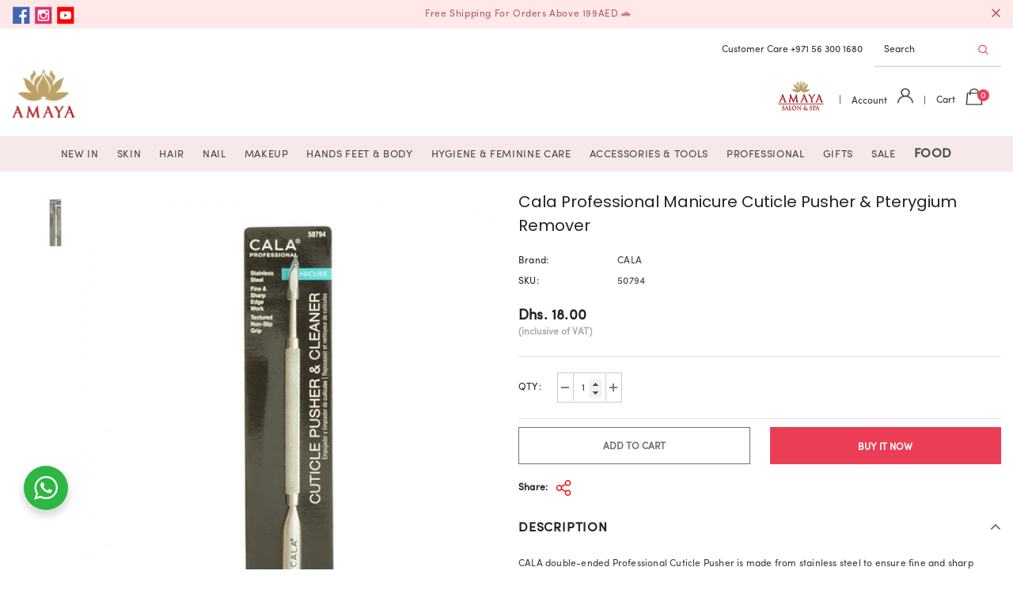

--- FILE ---
content_type: text/html; charset=utf-8
request_url: https://amaya.ae/products/ca-la-cu-tic-le-p-us-her
body_size: 66446
content:
  <!doctype html>
<!--[if lt IE 7]><html class="no-js lt-ie9 lt-ie8 lt-ie7" lang="en"> <![endif]-->
<!--[if IE 7]><html class="no-js lt-ie9 lt-ie8" lang="en"> <![endif]-->
<!--[if IE 8]><html class="no-js lt-ie9" lang="en"> <![endif]-->
<!--[if IE 9 ]><html class="ie9 no-js"> <![endif]-->
<!--[if (gt IE 9)|!(IE)]><!--> <html class="no-js"> <!--<![endif]-->
<head>

  <!-- Basic page needs ================================================== -->
  <meta charset="utf-8">
  <meta http-equiv="X-UA-Compatible" content="IE=edge,chrome=1">
	
  <!-- Title and description ================================================== -->
  <title>
  Cala Professional Manicure Cuticle Pusher &amp; Pterygium Remover &ndash; Amaya LLC
  </title>

  
  <meta name="description" content="CALA double-ended Professional Cuticle Pusher is made from stainless steel to ensure fine and sharp edges. The cuticle pusher smoothly removes the toughest cuticles without damaging the nail plate and the pterygium remover gives precise cuticle maintenance.">
  

  <!-- Product meta ================================================== -->
  


  <meta property="og:type" content="product">
  <meta property="og:title" content="Cala Professional Manicure Cuticle Pusher &amp; Pterygium Remover">
  
  <meta property="og:image" content="http://amaya.ae/cdn/shop/products/50794_a693bbf7-0cb7-4b40-a857-b1b10e01736a_grande.jpg?v=1655708353">
  <meta property="og:image:secure_url" content="https://amaya.ae/cdn/shop/products/50794_a693bbf7-0cb7-4b40-a857-b1b10e01736a_grande.jpg?v=1655708353">
  
  <meta property="og:price:amount" content="18.00">
  <meta property="og:price:currency" content="AED">


  <meta property="og:description" content="CALA double-ended Professional Cuticle Pusher is made from stainless steel to ensure fine and sharp edges. The cuticle pusher smoothly removes the toughest cuticles without damaging the nail plate and the pterygium remover gives precise cuticle maintenance.">


  <meta property="og:url" content="https://amaya.ae/products/ca-la-cu-tic-le-p-us-her">
  <meta property="og:site_name" content="Amaya LLC">
  <!-- /snippets/twitter-card.liquid -->





  <meta name="twitter:card" content="product">
  <meta name="twitter:title" content="Cala Professional Manicure Cuticle Pusher & Pterygium Remover">
  <meta name="twitter:description" content="CALA double-ended Professional Cuticle Pusher is made from stainless steel to ensure fine and sharp edges. The cuticle pusher smoothly removes the toughest cuticles without damaging the nail plate and the pterygium remover gives precise cuticle maintenance.">
  <meta name="twitter:image" content="https://amaya.ae/cdn/shop/products/50794_a693bbf7-0cb7-4b40-a857-b1b10e01736a_medium.jpg?v=1655708353">
  <meta name="twitter:image:width" content="240">
  <meta name="twitter:image:height" content="240">
  <meta name="twitter:label1" content="Price">
  <meta name="twitter:data1" content="Dhs. 18.00 AED">
  
  <meta name="twitter:label2" content="Brand">
  <meta name="twitter:data2" content="CALA">
  



  <!-- Helpers ================================================== -->
  <link rel="canonical" href="https://amaya.ae/products/ca-la-cu-tic-le-p-us-her">
  <link canonical-shop-url="https://amaya.ae/">
  <meta name="viewport" content="width=device-width,initial-scale=1">
  <link rel="preload" href="//amaya.ae/cdn/shop/t/13/assets/vendor.min.css?v=72559489221033970801642668924" as="style">
  <link rel="preload" href="//amaya.ae/cdn/shop/t/13/assets/theme-styles.css?v=147932466855621041501694692282" as="style">
  <link rel="preload" href="//amaya.ae/cdn/shop/t/13/assets/theme-styles-responsive.css?v=184352781970235738891677221532" as="style">
  <link rel="preload" href="//amaya.ae/cdn/shop/t/13/assets/theme-settings.css?v=7613760887472999141677662961" as="style">
  <link rel="preload" href="//amaya.ae/cdn/shop/t/13/assets/header-05.css?v=24831908534956197621642668904" as="style">
  <link rel="preload" href="//amaya.ae/cdn/shop/t/13/assets/header-06.css?v=39403790197983613701642668905" as="style">
  <link rel="preload" href="//amaya.ae/cdn/shop/t/13/assets/header-07.css?v=5044041778453947771642668905" as="style">
  <link rel="preload" href="//amaya.ae/cdn/shop/t/13/assets/header-08.css?v=32205214482966257211642668906" as="style">
  <link rel="preload" href="//amaya.ae/cdn/shop/t/13/assets/footer-06.css?v=132629616272968652451642668894" as="style">
  <link rel="preload" href="//amaya.ae/cdn/shop/t/13/assets/footer-07.css?v=90865872129427641541642668895" as="style">
  <link rel="preload" href="//amaya.ae/cdn/shop/t/13/assets/footer-08.css?v=17161311055609253561642668895" as="style">
  <link rel="preload" href="//amaya.ae/cdn/shop/t/13/assets/footer-09.css?v=31723816694365087181642668896" as="style">
  <link rel="preload" href="//amaya.ae/cdn/shop/t/13/assets/product-skin.css?v=41436210070572299331642668918" as="style">
  <link rel="preload" href="//amaya.ae/cdn/shop/t/13/assets/layout_style_1170.css?v=2921510718573639591642668914" as="style">
  <link rel="preload" href="//amaya.ae/cdn/shop/t/13/assets/layout_style_fullwidth.css?v=139908533630461757151642668915" as="style">
  <link rel="preload" href="//amaya.ae/cdn/shop/t/13/assets/layout_style_flower.css?v=46301794337413993831642668914" as="style">
  <link rel="preload" href="//amaya.ae/cdn/shop/t/13/assets/layout_style_suppermarket.css?v=46640352603034677401642668915" as="style">
  <link rel="preload" href="//amaya.ae/cdn/shop/t/13/assets/layout_style_surfup.css?v=161794798811255985891642668916" as="style">
  <link rel="preload" href="//amaya.ae/cdn/shop/t/13/assets/product-supermarket.css?v=24320306228007729351642668919" as="style">
  <link rel="preload" href="//amaya.ae/cdn/shop/t/13/assets/jquery.min.js?v=56888366816115934351642668912" as="script">

  <!-- Favicon -->
  
  <link rel="shortcut icon" href="//amaya.ae/cdn/shop/files/Group_1_32x32.png?v=1633169643" type="image/png">
  
  
  <!-- Styles -->
  <style>
    

          
          
          
          

          @font-face { font-display: swap;
  font-family: Poppins;
  font-weight: 400;
  font-style: normal;
  src: url("//amaya.ae/cdn/fonts/poppins/poppins_n4.0ba78fa5af9b0e1a374041b3ceaadf0a43b41362.woff2") format("woff2"),
       url("//amaya.ae/cdn/fonts/poppins/poppins_n4.214741a72ff2596839fc9760ee7a770386cf16ca.woff") format("woff");
}

          @font-face { font-display: swap;
  font-family: Poppins;
  font-weight: 500;
  font-style: normal;
  src: url("//amaya.ae/cdn/fonts/poppins/poppins_n5.ad5b4b72b59a00358afc706450c864c3c8323842.woff2") format("woff2"),
       url("//amaya.ae/cdn/fonts/poppins/poppins_n5.33757fdf985af2d24b32fcd84c9a09224d4b2c39.woff") format("woff");
}

          @font-face { font-display: swap;
  font-family: Poppins;
  font-weight: 600;
  font-style: normal;
  src: url("//amaya.ae/cdn/fonts/poppins/poppins_n6.aa29d4918bc243723d56b59572e18228ed0786f6.woff2") format("woff2"),
       url("//amaya.ae/cdn/fonts/poppins/poppins_n6.5f815d845fe073750885d5b7e619ee00e8111208.woff") format("woff");
}

          @font-face { font-display: swap;
  font-family: Poppins;
  font-weight: 700;
  font-style: normal;
  src: url("//amaya.ae/cdn/fonts/poppins/poppins_n7.56758dcf284489feb014a026f3727f2f20a54626.woff2") format("woff2"),
       url("//amaya.ae/cdn/fonts/poppins/poppins_n7.f34f55d9b3d3205d2cd6f64955ff4b36f0cfd8da.woff") format("woff");
}

			    

          
@import url('https://fonts.googleapis.com/css?family=Sofia+Pro:300,300i,400,400i,500,500i,600,600i,700,700i,800,800i&display=swap');
			        
          
    
    :root {
      --font_size: 12px;
      --font_size_minus1: 11px;
      --font_size_minus2: 10px;
      --font_size_minus3: 9px;
      --font_size_minus4: 8px;
      --font_size_plus1: 13px;
      --font_size_plus2: 14px;
      --font_size_plus3: 15px;
      --font_size_plus4: 16px;
      --font_size_plus5: 17px;
      --font_size_plus6: 18px;
      --font_size_plus7: 19px;
      --font_size_plus8: 20px;
      --font_size_plus9: 21px;
      --font_size_plus10: 22px;
      --font_size_plus11: 23px;
      --font_size_plus12: 24px;
      --font_size_plus13: 25px;
      --font_size_plus14: 26px;
      --font_size_plus16: 28px;
      --font_size_plus18: 30px;
      --font_size_plus21: 33px;
      --font_size_plus22: 34px;
      --font_size_plus23: 35px;
      --font_size_plus24: 36px;
      --font_size_plus29: 41px;
      --font_size_plus33: 45px;

	  --fonts_name: Sofia Pro;
	  --fonts_name_2: Poppins,sans-serif;

      /* Color */
      --body_bg: #ffffff;
      --body_color: #3c3c3c;
      --link_color: #0688e2;
      --link_color_hover: #232323;

      /* Breadcrumb */
      --breadcrumb_color : #999999;
      --breadcrumb_text_transform : capitalize;

      /* Header and Title */
      --page_title_font_size: 20px;
      --page_title_font_size_minus4: 16px;
      --page_title_font_size_plus5: 25px;
      --page_title_color: #232323;
      --page_title_text_align : left;

      /* Product  */
      --product_text_transform : none;
      --product_name_text_align : center;
      --color_title_pr: #232323;
      --color_title_pr_hover: #232323;
      --color_vendor : #232323;
      --sale_text : #ffffff;
      --bg_sale : #e95144;
      --custom_label_text : #ffffff;
      --custom_label_bg : #323232;
      --bundle_label_text : #ffffff;
      --bundle_label_bg : #232323;
      --new_label_text : #323232;
      --new_label_bg : #ffffff;
      --new_label_border : #f6f6f6;
      --sold_out_text : #ffffff;
      --bg_sold_out : #c1c1c1;
      --color_price: #232323;
      --color_price_sale: #e95144;
      --color_compare_price: #969696;
      --color_compare_product: #3c3c3c;
      
        
        --color_quick_view: rgba(255, 255, 255, 0.7);
        --bg_quick_view: rgba(0, 0, 0, 0.8);
        
      
      --color_wishlist: #232323;
      --bg_wishlist: #ffffff;
      --bg_wishlist_active: #ffe5e5;


      /* Button 1 */
      --background_1: #232323;
      --color_1 : #ffffff;
      --border_1 : #232323;

      /* Button 2 */
      --background_2: #ffffff;
      --color_2 : #232323;
      --border_2 : #232323;

      /* Button 3 */
      --background_3: #e95144;
      --color_3 : #ffffff;
      --border_3 : #e95144;

      /* Button Add To Cart */
      --color_add_to_cart : #fff;
      --border_add_to_cart : #000;
      --background_add_to_cart : #000;

      --color_add_to_cart_hover : #000;
      --border_add_to_cart_hover : #000;
      --background_add_to_cart_hover : #fff;


      /* Button */
      
        --button_font_family: Poppins,sans-serif;
      
      --button_font_size: px;
      --button_font_weight: ;
      --button_border_radius: px;
      --button_border_width: px;
      --button_border_style: ;
      --button_text_align: ;
      --button_text_transform: ;
      --button_letter_spacing: ;
      --button_padding_top: px;
      --button_padding_bottom: px;
      --button_padding_left: px;
      --button_padding_right: px;

      

      /* Border Color */
      --border_widget_title : #e0e0e0;
      --border_color_1 : #ebebeb;
      --border_color_2: #e7e7e7;
      --border_page_title: #eaeaea;
      --border_input: #cbcbcb;
      --border_checkbox: #d0d0d0;
      --border_dropdown: #dadada;
      --border_bt_sidebar : #f6f6f6;
      --color_icon_drop: #6b6b6b;

      
          --color_ipt: #3c3c3c;
        

      
      --color_slick_arrow: #000000;
      --color_border_slick_arrow: #f2e6e2;
      --color_bg_slick_arrow: #f2e6e2;
      

      /*color Mobile*/

      --color_menu_mb: #232323;
      --color_menu_level3: #3c3c3c;

      /* Mixin ================= */
      
          --padding_btn: 14px 15px 12px !important;
          --padding_btn_bundle: 14px 15px 12px;
          --padding_btn_qv_add_to_cart: 14px 15px 12px;
          --font_size_btn: var(--font_size);
          --letter_spacing_btn: 0;
      

      
      
          --color-price-box: var(--color_compare_price);
      

      --color_review: #232323;
      --color_review_empty: #232323;

      --border-product-image: #e6e6e6;

      
      --border-radius-17: 17px;
      --border-radius-50: 50%;
      
    }
</style>
  <link href="//amaya.ae/cdn/shop/t/13/assets/vendor.min.css?v=72559489221033970801642668924" rel="stylesheet" type="text/css" media="all" />
<link href="//amaya.ae/cdn/shop/t/13/assets/theme-styles.css?v=147932466855621041501694692282" rel="stylesheet" type="text/css" media="all" />
<link href="//amaya.ae/cdn/shop/t/13/assets/theme-styles-responsive.css?v=184352781970235738891677221532" rel="stylesheet" type="text/css" media="all" />
<link href="//amaya.ae/cdn/shop/t/13/assets/theme-settings.css?v=7613760887472999141677662961" rel="stylesheet" type="text/css" media="all" />
<link href="//amaya.ae/cdn/shop/t/13/assets/custom.css?v=3403942008901561621649921733" rel="stylesheet" type="text/css" media="all" />































	<link href="//amaya.ae/cdn/shop/t/13/assets/layout_style_flower.css?v=46301794337413993831642668914" rel="stylesheet" type="text/css" media="all" />






  
   <!-- Scripts -->
  <script src="//amaya.ae/cdn/shop/t/13/assets/jquery.min.js?v=56888366816115934351642668912" type="text/javascript"></script>
<script src="//amaya.ae/cdn/shop/t/13/assets/jquery-cookie.min.js?v=72365755745404048181642668911" type="text/javascript"></script>
<script src="//amaya.ae/cdn/shop/t/13/assets/lazysizes.min.js?v=84414966064882348651642668916" type="text/javascript"></script>

<script>
  	window.lazySizesConfig = window.lazySizesConfig || {};
    lazySizesConfig.loadMode = 1;
    window.lazySizesConfig.init = false;
    lazySizes.init();
  
    window.ajax_cart = "upsell";
    window.money_format = "Dhs. {{amount}}";//"Dhs. {{amount}} AED";
    window.shop_currency = "AED";
    window.show_multiple_currencies = false;
    window.use_color_swatch = true;
    window.color_swatch_style = "variant";
    window.enable_sidebar_multiple_choice = true;
    window.file_url = "//amaya.ae/cdn/shop/files/?3267";
    window.asset_url = "";
    window.router = "";
    window.swatch_recently = "color";
    window.label_sale = "discount_sale";
    window.layout_style = "layout_style_flower";
    window.product_style = "default";
    window.category_style = "default";
    window.layout_body = "default";
    
    window.inventory_text = {
        in_stock: "In stock",
        many_in_stock: "Many in stock",
        out_of_stock: "Out of stock",
        add_to_cart: "Add to cart",
        add_all_to_cart: "Add all to Cart",
        sold_out: "Sold Out",
        select_options : "Select options",
        unavailable: "Sold Out",
        view_all_collection: "View All",
        no_more_product: "No more product",
        show_options: "Show Variants",
        hide_options: "Hide Variants",
        adding : "Adding",
        thank_you : "Thank You",
        add_more : "Add More",
        cart_feedback : "Added",
        add_wishlist : "Add to Wish List",
        remove_wishlist : "Remove Wish List",
        add_wishlist_1 : "Add to wishlist",
        remove_wishlist_1 : "Remove wishlist",
        previous: "Prev",
        next: "Next",
      	pre_order : "Pre Order",
        hotStock: "Hurry up! only [inventory] left",
        view_more: "View All",
        view_less : "View Less",
        show_more: "Show More",
        show_less : "Show Less",
        days : "Days",
        hours : "Hours",
        mins : "Mins",
        secs : "Secs",

        customlabel: "Custom Label",
        newlabel: "New",
        salelabel: "Sale",
        soldoutlabel: "Sold Out",
        bundlelabel: "Bundle",

        message_compare : "You must select at least two products to compare!",
        message_iscart : "is added to your shopping cart.",

        add_compare : "Add to compare",
        remove_compare : "Remove compare",
        remove: "Remove",
        warning_quantity: "Maximum quantity",
    };
    window.multi_lang = false;
    window.infinity_scroll_feature = true;
    window.newsletter_popup = true;
    window.hidden_newsletter = false;
    window.option_ptoduct1 = "size";
    window.option_ptoduct2 = "color";
    window.option_ptoduct3 = "option 3"

    /* Free Shipping Message */
    window.free_shipping_color1 = "#F44336";  
    window.free_shipping_color2 = "#FF9800";
    window.free_shipping_color3 = "#69c69c";
    window.free_shipping_price = 199;
    window.free_shipping_text = {
        free_shipping_message_1: "You qualify for free Gift!",
        free_shipping_message_2:"Only",
        free_shipping_message_3: "away from",
        free_shipping_message_4: "free shipping",
        free_shipping_1: "Free",
        free_shipping_2: "TBD",
    }

</script>

  <!-- Header hook for plugins ================================ -->
  <script>window.performance && window.performance.mark && window.performance.mark('shopify.content_for_header.start');</script><meta name="google-site-verification" content="m1spt5j3LTSxXvafYl_9GI-YSRE-K9cGSG1xFZAcqA0">
<meta id="shopify-digital-wallet" name="shopify-digital-wallet" content="/59835154622/digital_wallets/dialog">
<link rel="alternate" type="application/json+oembed" href="https://amaya.ae/products/ca-la-cu-tic-le-p-us-her.oembed">
<script async="async" src="/checkouts/internal/preloads.js?locale=en-AE"></script>
<script id="shopify-features" type="application/json">{"accessToken":"a85cd3c83ac350703a19a6bed13f1700","betas":["rich-media-storefront-analytics"],"domain":"amaya.ae","predictiveSearch":true,"shopId":59835154622,"locale":"en"}</script>
<script>var Shopify = Shopify || {};
Shopify.shop = "almayastore.myshopify.com";
Shopify.locale = "en";
Shopify.currency = {"active":"AED","rate":"1.0"};
Shopify.country = "AE";
Shopify.theme = {"name":"25 Development | Almaya ","id":128454983870,"schema_name":"Ella","schema_version":"4.5.0","theme_store_id":null,"role":"main"};
Shopify.theme.handle = "null";
Shopify.theme.style = {"id":null,"handle":null};
Shopify.cdnHost = "amaya.ae/cdn";
Shopify.routes = Shopify.routes || {};
Shopify.routes.root = "/";</script>
<script type="module">!function(o){(o.Shopify=o.Shopify||{}).modules=!0}(window);</script>
<script>!function(o){function n(){var o=[];function n(){o.push(Array.prototype.slice.apply(arguments))}return n.q=o,n}var t=o.Shopify=o.Shopify||{};t.loadFeatures=n(),t.autoloadFeatures=n()}(window);</script>
<script id="shop-js-analytics" type="application/json">{"pageType":"product"}</script>
<script defer="defer" async type="module" src="//amaya.ae/cdn/shopifycloud/shop-js/modules/v2/client.init-shop-cart-sync_C5BV16lS.en.esm.js"></script>
<script defer="defer" async type="module" src="//amaya.ae/cdn/shopifycloud/shop-js/modules/v2/chunk.common_CygWptCX.esm.js"></script>
<script type="module">
  await import("//amaya.ae/cdn/shopifycloud/shop-js/modules/v2/client.init-shop-cart-sync_C5BV16lS.en.esm.js");
await import("//amaya.ae/cdn/shopifycloud/shop-js/modules/v2/chunk.common_CygWptCX.esm.js");

  window.Shopify.SignInWithShop?.initShopCartSync?.({"fedCMEnabled":true,"windoidEnabled":true});

</script>
<script>(function() {
  var isLoaded = false;
  function asyncLoad() {
    if (isLoaded) return;
    isLoaded = true;
    var urls = ["https:\/\/static.klaviyo.com\/onsite\/js\/klaviyo.js?company_id=TcfR8w\u0026shop=almayastore.myshopify.com","https:\/\/static.klaviyo.com\/onsite\/js\/klaviyo.js?company_id=TcfR8w\u0026shop=almayastore.myshopify.com","https:\/\/storage.nfcube.com\/instafeed-50c2d9004153579aee136d3a76c6e2b7.js?shop=almayastore.myshopify.com"];
    for (var i = 0; i < urls.length; i++) {
      var s = document.createElement('script');
      s.type = 'text/javascript';
      s.async = true;
      s.src = urls[i];
      var x = document.getElementsByTagName('script')[0];
      x.parentNode.insertBefore(s, x);
    }
  };
  if(window.attachEvent) {
    window.attachEvent('onload', asyncLoad);
  } else {
    window.addEventListener('load', asyncLoad, false);
  }
})();</script>
<script id="__st">var __st={"a":59835154622,"offset":14400,"reqid":"66b6faf2-3b11-4434-a155-74e155befe9c-1768685135","pageurl":"amaya.ae\/products\/ca-la-cu-tic-le-p-us-her","u":"818f2f284969","p":"product","rtyp":"product","rid":7259059323070};</script>
<script>window.ShopifyPaypalV4VisibilityTracking = true;</script>
<script id="captcha-bootstrap">!function(){'use strict';const t='contact',e='account',n='new_comment',o=[[t,t],['blogs',n],['comments',n],[t,'customer']],c=[[e,'customer_login'],[e,'guest_login'],[e,'recover_customer_password'],[e,'create_customer']],r=t=>t.map((([t,e])=>`form[action*='/${t}']:not([data-nocaptcha='true']) input[name='form_type'][value='${e}']`)).join(','),a=t=>()=>t?[...document.querySelectorAll(t)].map((t=>t.form)):[];function s(){const t=[...o],e=r(t);return a(e)}const i='password',u='form_key',d=['recaptcha-v3-token','g-recaptcha-response','h-captcha-response',i],f=()=>{try{return window.sessionStorage}catch{return}},m='__shopify_v',_=t=>t.elements[u];function p(t,e,n=!1){try{const o=window.sessionStorage,c=JSON.parse(o.getItem(e)),{data:r}=function(t){const{data:e,action:n}=t;return t[m]||n?{data:e,action:n}:{data:t,action:n}}(c);for(const[e,n]of Object.entries(r))t.elements[e]&&(t.elements[e].value=n);n&&o.removeItem(e)}catch(o){console.error('form repopulation failed',{error:o})}}const l='form_type',E='cptcha';function T(t){t.dataset[E]=!0}const w=window,h=w.document,L='Shopify',v='ce_forms',y='captcha';let A=!1;((t,e)=>{const n=(g='f06e6c50-85a8-45c8-87d0-21a2b65856fe',I='https://cdn.shopify.com/shopifycloud/storefront-forms-hcaptcha/ce_storefront_forms_captcha_hcaptcha.v1.5.2.iife.js',D={infoText:'Protected by hCaptcha',privacyText:'Privacy',termsText:'Terms'},(t,e,n)=>{const o=w[L][v],c=o.bindForm;if(c)return c(t,g,e,D).then(n);var r;o.q.push([[t,g,e,D],n]),r=I,A||(h.body.append(Object.assign(h.createElement('script'),{id:'captcha-provider',async:!0,src:r})),A=!0)});var g,I,D;w[L]=w[L]||{},w[L][v]=w[L][v]||{},w[L][v].q=[],w[L][y]=w[L][y]||{},w[L][y].protect=function(t,e){n(t,void 0,e),T(t)},Object.freeze(w[L][y]),function(t,e,n,w,h,L){const[v,y,A,g]=function(t,e,n){const i=e?o:[],u=t?c:[],d=[...i,...u],f=r(d),m=r(i),_=r(d.filter((([t,e])=>n.includes(e))));return[a(f),a(m),a(_),s()]}(w,h,L),I=t=>{const e=t.target;return e instanceof HTMLFormElement?e:e&&e.form},D=t=>v().includes(t);t.addEventListener('submit',(t=>{const e=I(t);if(!e)return;const n=D(e)&&!e.dataset.hcaptchaBound&&!e.dataset.recaptchaBound,o=_(e),c=g().includes(e)&&(!o||!o.value);(n||c)&&t.preventDefault(),c&&!n&&(function(t){try{if(!f())return;!function(t){const e=f();if(!e)return;const n=_(t);if(!n)return;const o=n.value;o&&e.removeItem(o)}(t);const e=Array.from(Array(32),(()=>Math.random().toString(36)[2])).join('');!function(t,e){_(t)||t.append(Object.assign(document.createElement('input'),{type:'hidden',name:u})),t.elements[u].value=e}(t,e),function(t,e){const n=f();if(!n)return;const o=[...t.querySelectorAll(`input[type='${i}']`)].map((({name:t})=>t)),c=[...d,...o],r={};for(const[a,s]of new FormData(t).entries())c.includes(a)||(r[a]=s);n.setItem(e,JSON.stringify({[m]:1,action:t.action,data:r}))}(t,e)}catch(e){console.error('failed to persist form',e)}}(e),e.submit())}));const S=(t,e)=>{t&&!t.dataset[E]&&(n(t,e.some((e=>e===t))),T(t))};for(const o of['focusin','change'])t.addEventListener(o,(t=>{const e=I(t);D(e)&&S(e,y())}));const B=e.get('form_key'),M=e.get(l),P=B&&M;t.addEventListener('DOMContentLoaded',(()=>{const t=y();if(P)for(const e of t)e.elements[l].value===M&&p(e,B);[...new Set([...A(),...v().filter((t=>'true'===t.dataset.shopifyCaptcha))])].forEach((e=>S(e,t)))}))}(h,new URLSearchParams(w.location.search),n,t,e,['guest_login'])})(!0,!0)}();</script>
<script integrity="sha256-4kQ18oKyAcykRKYeNunJcIwy7WH5gtpwJnB7kiuLZ1E=" data-source-attribution="shopify.loadfeatures" defer="defer" src="//amaya.ae/cdn/shopifycloud/storefront/assets/storefront/load_feature-a0a9edcb.js" crossorigin="anonymous"></script>
<script data-source-attribution="shopify.dynamic_checkout.dynamic.init">var Shopify=Shopify||{};Shopify.PaymentButton=Shopify.PaymentButton||{isStorefrontPortableWallets:!0,init:function(){window.Shopify.PaymentButton.init=function(){};var t=document.createElement("script");t.src="https://amaya.ae/cdn/shopifycloud/portable-wallets/latest/portable-wallets.en.js",t.type="module",document.head.appendChild(t)}};
</script>
<script data-source-attribution="shopify.dynamic_checkout.buyer_consent">
  function portableWalletsHideBuyerConsent(e){var t=document.getElementById("shopify-buyer-consent"),n=document.getElementById("shopify-subscription-policy-button");t&&n&&(t.classList.add("hidden"),t.setAttribute("aria-hidden","true"),n.removeEventListener("click",e))}function portableWalletsShowBuyerConsent(e){var t=document.getElementById("shopify-buyer-consent"),n=document.getElementById("shopify-subscription-policy-button");t&&n&&(t.classList.remove("hidden"),t.removeAttribute("aria-hidden"),n.addEventListener("click",e))}window.Shopify?.PaymentButton&&(window.Shopify.PaymentButton.hideBuyerConsent=portableWalletsHideBuyerConsent,window.Shopify.PaymentButton.showBuyerConsent=portableWalletsShowBuyerConsent);
</script>
<script>
  function portableWalletsCleanup(e){e&&e.src&&console.error("Failed to load portable wallets script "+e.src);var t=document.querySelectorAll("shopify-accelerated-checkout .shopify-payment-button__skeleton, shopify-accelerated-checkout-cart .wallet-cart-button__skeleton"),e=document.getElementById("shopify-buyer-consent");for(let e=0;e<t.length;e++)t[e].remove();e&&e.remove()}function portableWalletsNotLoadedAsModule(e){e instanceof ErrorEvent&&"string"==typeof e.message&&e.message.includes("import.meta")&&"string"==typeof e.filename&&e.filename.includes("portable-wallets")&&(window.removeEventListener("error",portableWalletsNotLoadedAsModule),window.Shopify.PaymentButton.failedToLoad=e,"loading"===document.readyState?document.addEventListener("DOMContentLoaded",window.Shopify.PaymentButton.init):window.Shopify.PaymentButton.init())}window.addEventListener("error",portableWalletsNotLoadedAsModule);
</script>

<script type="module" src="https://amaya.ae/cdn/shopifycloud/portable-wallets/latest/portable-wallets.en.js" onError="portableWalletsCleanup(this)" crossorigin="anonymous"></script>
<script nomodule>
  document.addEventListener("DOMContentLoaded", portableWalletsCleanup);
</script>

<link id="shopify-accelerated-checkout-styles" rel="stylesheet" media="screen" href="https://amaya.ae/cdn/shopifycloud/portable-wallets/latest/accelerated-checkout-backwards-compat.css" crossorigin="anonymous">
<style id="shopify-accelerated-checkout-cart">
        #shopify-buyer-consent {
  margin-top: 1em;
  display: inline-block;
  width: 100%;
}

#shopify-buyer-consent.hidden {
  display: none;
}

#shopify-subscription-policy-button {
  background: none;
  border: none;
  padding: 0;
  text-decoration: underline;
  font-size: inherit;
  cursor: pointer;
}

#shopify-subscription-policy-button::before {
  box-shadow: none;
}

      </style>

<script>window.performance && window.performance.mark && window.performance.mark('shopify.content_for_header.end');</script>

  <!--[if lt IE 9]>
  <script src="//html5shiv.googlecode.com/svn/trunk/html5.js" type="text/javascript"></script>
  <![endif]-->

  
  
  

  <script>

    Shopify.productOptionsMap = {};
    Shopify.quickViewOptionsMap = {};

    Shopify.updateOptionsInSelector = function(selectorIndex, wrapperSlt) {
        Shopify.optionsMap = wrapperSlt === '.product' ? Shopify.productOptionsMap : Shopify.quickViewOptionsMap;

        switch (selectorIndex) {
            case 0:
                var key = 'root';
                var selector = $(wrapperSlt + ' .single-option-selector:eq(0)');
                break;
            case 1:
                var key = $(wrapperSlt + ' .single-option-selector:eq(0)').val();
                var selector = $(wrapperSlt + ' .single-option-selector:eq(1)');
                break;
            case 2:
                var key = $(wrapperSlt + ' .single-option-selector:eq(0)').val();
                key += ' / ' + $(wrapperSlt + ' .single-option-selector:eq(1)').val();
                var selector = $(wrapperSlt + ' .single-option-selector:eq(2)');
        }

        var initialValue = selector.val();
        selector.empty();

        var availableOptions = Shopify.optionsMap[key];

        if (availableOptions && availableOptions.length) {
            for (var i = 0; i < availableOptions.length; i++) {
                var option = availableOptions[i].replace('-sold-out','');
                var newOption = $('<option></option>').val(option).html(option);

                selector.append(newOption);
            }

            $(wrapperSlt + ' .swatch[data-option-index="' + selectorIndex + '"] .swatch-element').each(function() {
                // debugger;
                if ($.inArray($(this).attr('data-value'), availableOptions) !== -1) {
                    $(this).addClass('available').removeClass('soldout').find(':radio').prop('disabled',false).prop('checked',true);
                }
                else {
                    if ($.inArray($(this).attr('data-value') + '-sold-out', availableOptions) !== -1) {
                        $(this).addClass('available').addClass('soldout').find(':radio').prop('disabled',false).prop('checked',true);
                    } else {
                        $(this).removeClass('available').addClass('soldout').find(':radio').prop('disabled',true).prop('checked',false);
                    }
                    
                }
            });

            if ($.inArray(initialValue, availableOptions) !== -1) {
                selector.val(initialValue);
            }

            selector.trigger('change');
        };
    };

    Shopify.linkOptionSelectors = function(product, wrapperSlt, check) {
        // Building our mapping object.
        Shopify.optionsMap = wrapperSlt === '.product' ? Shopify.productOptionsMap : Shopify.quickViewOptionsMap;
        var arr_1= [],
            arr_2= [],
            arr_3= [];

        Shopify.optionsMap['root'] == [];
        for (var i = 0; i < product.variants.length; i++) {
            var variant = product.variants[i];
            if (variant) {
                var key1 = variant.option1;
                var key2 = variant.option1 + ' / ' + variant.option2;
                Shopify.optionsMap[key1] = [];
                Shopify.optionsMap[key2] = [];
            }
        }
        for (var i = 0; i < product.variants.length; i++) {
            var variant = product.variants[i];
            if (variant) {
                if (window.use_color_swatch) {
                    if (variant.available) {
                        // Gathering values for the 1st drop-down.
                        Shopify.optionsMap['root'] = Shopify.optionsMap['root'] || [];

                        // if ($.inArray(variant.option1 + '-sold-out', Shopify.optionsMap['root']) !== -1) {
                        //     Shopify.optionsMap['root'].pop();
                        // } 

                        arr_1.push(variant.option1);
                        arr_1 = $.unique(arr_1);

                        Shopify.optionsMap['root'].push(variant.option1);

                        Shopify.optionsMap['root'] = Shopify.uniq(Shopify.optionsMap['root']);

                        // Gathering values for the 2nd drop-down.
                        if (product.options.length > 1) {
                        var key = variant.option1;
                            Shopify.optionsMap[key] = Shopify.optionsMap[key] || [];
                            // if ($.inArray(variant.option2 + '-sold-out', Shopify.optionsMap[key]) !== -1) {
                            //     Shopify.optionsMap[key].pop();
                            // } 
                            Shopify.optionsMap[key].push(variant.option2);
                            if ($.inArray(variant.option2, arr_2) === -1) {
                                arr_2.push(variant.option2);
                                arr_2 = $.unique(arr_2);
                            }
                            Shopify.optionsMap[key] = Shopify.uniq(Shopify.optionsMap[key]);
                        }

                        // Gathering values for the 3rd drop-down.
                        if (product.options.length === 3) {
                            var key = variant.option1 + ' / ' + variant.option2;
                            Shopify.optionsMap[key] = Shopify.optionsMap[key] || [];
                            Shopify.optionsMap[key].push(variant.option3);

                            if ($.inArray(variant.option3, arr_3) === -1) {
                                arr_3.push(variant.option3);
                                arr_3 = $.unique(arr_3);
                            }
                            
                            Shopify.optionsMap[key] = Shopify.uniq(Shopify.optionsMap[key]);
                        }
                    } else {
                        // Gathering values for the 1st drop-down.
                        Shopify.optionsMap['root'] = Shopify.optionsMap['root'] || [];
                        if ($.inArray(variant.option1, arr_1) === -1) {
                            Shopify.optionsMap['root'].push(variant.option1 + '-sold-out');
                        }
                        
                        Shopify.optionsMap['root'] = Shopify.uniq(Shopify.optionsMap['root']);

                        // Gathering values for the 2nd drop-down.
                        if (product.options.length > 1) {
                            var key = variant.option1;
                            Shopify.optionsMap[key] = Shopify.optionsMap[key] || [];
                            // Shopify.optionsMap[key].push(variant.option2);

                            // if ($.inArray(variant.option2, arr_2) === -1) {
                                Shopify.optionsMap[key].push(variant.option2 + '-sold-out');
                            // }
                            
                            Shopify.optionsMap[key] = Shopify.uniq(Shopify.optionsMap[key]);
                        }

                        // Gathering values for the 3rd drop-down.
                        if (product.options.length === 3) {
                            var key = variant.option1 + ' / ' + variant.option2;
                            Shopify.optionsMap[key] = Shopify.optionsMap[key] || [];
//                             if ($.inArray(variant.option3, arr_3) === -1) {
                                Shopify.optionsMap[key].push(variant.option3 + '-sold-out');
//                             }
                            Shopify.optionsMap[key] = Shopify.uniq(Shopify.optionsMap[key]);
                        }

                    }
                } else {
                    // Gathering values for the 1st drop-down.
                    if (check) {
                        if (variant.available) {
                            Shopify.optionsMap['root'] = Shopify.optionsMap['root'] || [];
                            Shopify.optionsMap['root'].push(variant.option1);
                            Shopify.optionsMap['root'] = Shopify.uniq(Shopify.optionsMap['root']);

                            // Gathering values for the 2nd drop-down.
                            if (product.options.length > 1) {
                            var key = variant.option1;
                                Shopify.optionsMap[key] = Shopify.optionsMap[key] || [];
                                Shopify.optionsMap[key].push(variant.option2);
                                Shopify.optionsMap[key] = Shopify.uniq(Shopify.optionsMap[key]);
                            }

                            // Gathering values for the 3rd drop-down.
                            if (product.options.length === 3) {
                                var key = variant.option1 + ' / ' + variant.option2;
                                Shopify.optionsMap[key] = Shopify.optionsMap[key] || [];
                                Shopify.optionsMap[key].push(variant.option3);
                                Shopify.optionsMap[key] = Shopify.uniq(Shopify.optionsMap[key]);
                            }
                        }
                    } else {
                        Shopify.optionsMap['root'] = Shopify.optionsMap['root'] || [];

                        Shopify.optionsMap['root'].push(variant.option1);
                        Shopify.optionsMap['root'] = Shopify.uniq(Shopify.optionsMap['root']);

                        // Gathering values for the 2nd drop-down.
                        if (product.options.length > 1) {
                        var key = variant.option1;
                            Shopify.optionsMap[key] = Shopify.optionsMap[key] || [];
                            Shopify.optionsMap[key].push(variant.option2);
                            Shopify.optionsMap[key] = Shopify.uniq(Shopify.optionsMap[key]);
                        }

                        // Gathering values for the 3rd drop-down.
                        if (product.options.length === 3) {
                            var key = variant.option1 + ' / ' + variant.option2;
                            Shopify.optionsMap[key] = Shopify.optionsMap[key] || [];
                            Shopify.optionsMap[key].push(variant.option3);
                            Shopify.optionsMap[key] = Shopify.uniq(Shopify.optionsMap[key]);
                        }
                    }
                    
                }
            }
        };

        // Update options right away.
        Shopify.updateOptionsInSelector(0, wrapperSlt);

        if (product.options.length > 1) Shopify.updateOptionsInSelector(1, wrapperSlt);
        if (product.options.length === 3) Shopify.updateOptionsInSelector(2, wrapperSlt);

        // When there is an update in the first dropdown.
        $(wrapperSlt + " .single-option-selector:eq(0)").change(function() {
            Shopify.updateOptionsInSelector(1, wrapperSlt);
            if (product.options.length === 3) Shopify.updateOptionsInSelector(2, wrapperSlt);
            return true;
        });

        // When there is an update in the second dropdown.
        $(wrapperSlt + " .single-option-selector:eq(1)").change(function() {
            if (product.options.length === 3) Shopify.updateOptionsInSelector(2, wrapperSlt);
            return true;
        });
    };
</script>
  
  <script nomodule src="https://unpkg.com/@google/model-viewer/dist/model-viewer-legacy.js"></script>
  

  
<!-- Start of Judge.me Core -->
<link rel="dns-prefetch" href="https://cdn.judge.me/">
<script data-cfasync='false' class='jdgm-settings-script'>window.jdgmSettings={"pagination":5,"disable_web_reviews":false,"badge_no_review_text":"No reviews","badge_n_reviews_text":"{{ n }} review/reviews","hide_badge_preview_if_no_reviews":true,"badge_hide_text":false,"enforce_center_preview_badge":false,"widget_title":"Customer Reviews","widget_open_form_text":"Write a review","widget_close_form_text":"Cancel review","widget_refresh_page_text":"Refresh page","widget_summary_text":"Based on {{ number_of_reviews }} review/reviews","widget_no_review_text":"Be the first to write a review","widget_name_field_text":"Display name","widget_verified_name_field_text":"Verified Name (public)","widget_name_placeholder_text":"Display name","widget_required_field_error_text":"This field is required.","widget_email_field_text":"Email address","widget_verified_email_field_text":"Verified Email (private, can not be edited)","widget_email_placeholder_text":"Your email address","widget_email_field_error_text":"Please enter a valid email address.","widget_rating_field_text":"Rating","widget_review_title_field_text":"Review Title","widget_review_title_placeholder_text":"Give your review a title","widget_review_body_field_text":"Review content","widget_review_body_placeholder_text":"Start writing here...","widget_pictures_field_text":"Picture/Video (optional)","widget_submit_review_text":"Submit Review","widget_submit_verified_review_text":"Submit Verified Review","widget_submit_success_msg_with_auto_publish":"Thank you! Please refresh the page in a few moments to see your review. You can remove or edit your review by logging into \u003ca href='https://judge.me/login' target='_blank' rel='nofollow noopener'\u003eJudge.me\u003c/a\u003e","widget_submit_success_msg_no_auto_publish":"Thank you! Your review will be published as soon as it is approved by the shop admin. You can remove or edit your review by logging into \u003ca href='https://judge.me/login' target='_blank' rel='nofollow noopener'\u003eJudge.me\u003c/a\u003e","widget_show_default_reviews_out_of_total_text":"Showing {{ n_reviews_shown }} out of {{ n_reviews }} reviews.","widget_show_all_link_text":"Show all","widget_show_less_link_text":"Show less","widget_author_said_text":"{{ reviewer_name }} said:","widget_days_text":"{{ n }} days ago","widget_weeks_text":"{{ n }} week/weeks ago","widget_months_text":"{{ n }} month/months ago","widget_years_text":"{{ n }} year/years ago","widget_yesterday_text":"Yesterday","widget_today_text":"Today","widget_replied_text":"\u003e\u003e {{ shop_name }} replied:","widget_read_more_text":"Read more","widget_reviewer_name_as_initial":"","widget_rating_filter_color":"#fbcd0a","widget_rating_filter_see_all_text":"See all reviews","widget_sorting_most_recent_text":"Most Recent","widget_sorting_highest_rating_text":"Highest Rating","widget_sorting_lowest_rating_text":"Lowest Rating","widget_sorting_with_pictures_text":"Only Pictures","widget_sorting_most_helpful_text":"Most Helpful","widget_open_question_form_text":"Ask a question","widget_reviews_subtab_text":"Reviews","widget_questions_subtab_text":"Questions","widget_question_label_text":"Question","widget_answer_label_text":"Answer","widget_question_placeholder_text":"Write your question here","widget_submit_question_text":"Submit Question","widget_question_submit_success_text":"Thank you for your question! We will notify you once it gets answered.","verified_badge_text":"Verified","verified_badge_bg_color":"","verified_badge_text_color":"","verified_badge_placement":"left-of-reviewer-name","widget_review_max_height":"","widget_hide_border":false,"widget_social_share":false,"widget_thumb":false,"widget_review_location_show":false,"widget_location_format":"","all_reviews_include_out_of_store_products":true,"all_reviews_out_of_store_text":"(out of store)","all_reviews_pagination":100,"all_reviews_product_name_prefix_text":"about","enable_review_pictures":true,"enable_question_anwser":false,"widget_theme":"default","review_date_format":"mm/dd/yyyy","default_sort_method":"most-recent","widget_product_reviews_subtab_text":"Product Reviews","widget_shop_reviews_subtab_text":"Shop Reviews","widget_other_products_reviews_text":"Reviews for other products","widget_store_reviews_subtab_text":"Store reviews","widget_no_store_reviews_text":"This store hasn't received any reviews yet","widget_web_restriction_product_reviews_text":"This product hasn't received any reviews yet","widget_no_items_text":"No items found","widget_show_more_text":"Show more","widget_write_a_store_review_text":"Write a Store Review","widget_other_languages_heading":"Reviews in Other Languages","widget_translate_review_text":"Translate review to {{ language }}","widget_translating_review_text":"Translating...","widget_show_original_translation_text":"Show original ({{ language }})","widget_translate_review_failed_text":"Review couldn't be translated.","widget_translate_review_retry_text":"Retry","widget_translate_review_try_again_later_text":"Try again later","show_product_url_for_grouped_product":false,"widget_sorting_pictures_first_text":"Pictures First","show_pictures_on_all_rev_page_mobile":false,"show_pictures_on_all_rev_page_desktop":false,"floating_tab_hide_mobile_install_preference":false,"floating_tab_button_name":"★ Reviews","floating_tab_title":"Let customers speak for us","floating_tab_button_color":"","floating_tab_button_background_color":"","floating_tab_url":"","floating_tab_url_enabled":false,"floating_tab_tab_style":"text","all_reviews_text_badge_text":"Customers rate us {{ shop.metafields.judgeme.all_reviews_rating | round: 1 }}/5 based on {{ shop.metafields.judgeme.all_reviews_count }} reviews.","all_reviews_text_badge_text_branded_style":"{{ shop.metafields.judgeme.all_reviews_rating | round: 1 }} out of 5 stars based on {{ shop.metafields.judgeme.all_reviews_count }} reviews","is_all_reviews_text_badge_a_link":false,"show_stars_for_all_reviews_text_badge":false,"all_reviews_text_badge_url":"","all_reviews_text_style":"text","all_reviews_text_color_style":"judgeme_brand_color","all_reviews_text_color":"#108474","all_reviews_text_show_jm_brand":true,"featured_carousel_show_header":true,"featured_carousel_title":"Let customers speak for us","testimonials_carousel_title":"Customers are saying","videos_carousel_title":"Real customer stories","cards_carousel_title":"Customers are saying","featured_carousel_count_text":"from {{ n }} reviews","featured_carousel_add_link_to_all_reviews_page":false,"featured_carousel_url":"","featured_carousel_show_images":true,"featured_carousel_autoslide_interval":5,"featured_carousel_arrows_on_the_sides":false,"featured_carousel_height":250,"featured_carousel_width":80,"featured_carousel_image_size":0,"featured_carousel_image_height":250,"featured_carousel_arrow_color":"#eeeeee","verified_count_badge_style":"vintage","verified_count_badge_orientation":"horizontal","verified_count_badge_color_style":"judgeme_brand_color","verified_count_badge_color":"#108474","is_verified_count_badge_a_link":false,"verified_count_badge_url":"","verified_count_badge_show_jm_brand":true,"widget_rating_preset_default":5,"widget_first_sub_tab":"product-reviews","widget_show_histogram":true,"widget_histogram_use_custom_color":false,"widget_pagination_use_custom_color":false,"widget_star_use_custom_color":false,"widget_verified_badge_use_custom_color":false,"widget_write_review_use_custom_color":false,"picture_reminder_submit_button":"Upload Pictures","enable_review_videos":false,"mute_video_by_default":false,"widget_sorting_videos_first_text":"Videos First","widget_review_pending_text":"Pending","featured_carousel_items_for_large_screen":3,"social_share_options_order":"Facebook,Twitter","remove_microdata_snippet":false,"disable_json_ld":false,"enable_json_ld_products":false,"preview_badge_show_question_text":false,"preview_badge_no_question_text":"No questions","preview_badge_n_question_text":"{{ number_of_questions }} question/questions","qa_badge_show_icon":false,"qa_badge_position":"same-row","remove_judgeme_branding":false,"widget_add_search_bar":false,"widget_search_bar_placeholder":"Search","widget_sorting_verified_only_text":"Verified only","featured_carousel_theme":"default","featured_carousel_show_rating":true,"featured_carousel_show_title":true,"featured_carousel_show_body":true,"featured_carousel_show_date":false,"featured_carousel_show_reviewer":true,"featured_carousel_show_product":false,"featured_carousel_header_background_color":"#108474","featured_carousel_header_text_color":"#ffffff","featured_carousel_name_product_separator":"reviewed","featured_carousel_full_star_background":"#108474","featured_carousel_empty_star_background":"#dadada","featured_carousel_vertical_theme_background":"#f9fafb","featured_carousel_verified_badge_enable":false,"featured_carousel_verified_badge_color":"#108474","featured_carousel_border_style":"round","featured_carousel_review_line_length_limit":3,"featured_carousel_more_reviews_button_text":"Read more reviews","featured_carousel_view_product_button_text":"View product","all_reviews_page_load_reviews_on":"scroll","all_reviews_page_load_more_text":"Load More Reviews","disable_fb_tab_reviews":false,"enable_ajax_cdn_cache":false,"widget_public_name_text":"displayed publicly like","default_reviewer_name":"John Smith","default_reviewer_name_has_non_latin":true,"widget_reviewer_anonymous":"Anonymous","medals_widget_title":"Judge.me Review Medals","medals_widget_background_color":"#f9fafb","medals_widget_position":"footer_all_pages","medals_widget_border_color":"#f9fafb","medals_widget_verified_text_position":"left","medals_widget_use_monochromatic_version":false,"medals_widget_elements_color":"#108474","show_reviewer_avatar":true,"widget_invalid_yt_video_url_error_text":"Not a YouTube video URL","widget_max_length_field_error_text":"Please enter no more than {0} characters.","widget_show_country_flag":false,"widget_show_collected_via_shop_app":true,"widget_verified_by_shop_badge_style":"light","widget_verified_by_shop_text":"Verified by Shop","widget_show_photo_gallery":false,"widget_load_with_code_splitting":true,"widget_ugc_install_preference":false,"widget_ugc_title":"Made by us, Shared by you","widget_ugc_subtitle":"Tag us to see your picture featured in our page","widget_ugc_arrows_color":"#ffffff","widget_ugc_primary_button_text":"Buy Now","widget_ugc_primary_button_background_color":"#108474","widget_ugc_primary_button_text_color":"#ffffff","widget_ugc_primary_button_border_width":"0","widget_ugc_primary_button_border_style":"none","widget_ugc_primary_button_border_color":"#108474","widget_ugc_primary_button_border_radius":"25","widget_ugc_secondary_button_text":"Load More","widget_ugc_secondary_button_background_color":"#ffffff","widget_ugc_secondary_button_text_color":"#108474","widget_ugc_secondary_button_border_width":"2","widget_ugc_secondary_button_border_style":"solid","widget_ugc_secondary_button_border_color":"#108474","widget_ugc_secondary_button_border_radius":"25","widget_ugc_reviews_button_text":"View Reviews","widget_ugc_reviews_button_background_color":"#ffffff","widget_ugc_reviews_button_text_color":"#108474","widget_ugc_reviews_button_border_width":"2","widget_ugc_reviews_button_border_style":"solid","widget_ugc_reviews_button_border_color":"#108474","widget_ugc_reviews_button_border_radius":"25","widget_ugc_reviews_button_link_to":"judgeme-reviews-page","widget_ugc_show_post_date":true,"widget_ugc_max_width":"800","widget_rating_metafield_value_type":true,"widget_primary_color":"#108474","widget_enable_secondary_color":false,"widget_secondary_color":"#edf5f5","widget_summary_average_rating_text":"{{ average_rating }} out of 5","widget_media_grid_title":"Customer photos \u0026 videos","widget_media_grid_see_more_text":"See more","widget_round_style":false,"widget_show_product_medals":true,"widget_verified_by_judgeme_text":"Verified by Judge.me","widget_show_store_medals":true,"widget_verified_by_judgeme_text_in_store_medals":"Verified by Judge.me","widget_media_field_exceed_quantity_message":"Sorry, we can only accept {{ max_media }} for one review.","widget_media_field_exceed_limit_message":"{{ file_name }} is too large, please select a {{ media_type }} less than {{ size_limit }}MB.","widget_review_submitted_text":"Review Submitted!","widget_question_submitted_text":"Question Submitted!","widget_close_form_text_question":"Cancel","widget_write_your_answer_here_text":"Write your answer here","widget_enabled_branded_link":true,"widget_show_collected_by_judgeme":false,"widget_reviewer_name_color":"","widget_write_review_text_color":"","widget_write_review_bg_color":"","widget_collected_by_judgeme_text":"collected by Judge.me","widget_pagination_type":"standard","widget_load_more_text":"Load More","widget_load_more_color":"#108474","widget_full_review_text":"Full Review","widget_read_more_reviews_text":"Read More Reviews","widget_read_questions_text":"Read Questions","widget_questions_and_answers_text":"Questions \u0026 Answers","widget_verified_by_text":"Verified by","widget_verified_text":"Verified","widget_number_of_reviews_text":"{{ number_of_reviews }} reviews","widget_back_button_text":"Back","widget_next_button_text":"Next","widget_custom_forms_filter_button":"Filters","custom_forms_style":"vertical","widget_show_review_information":false,"how_reviews_are_collected":"How reviews are collected?","widget_show_review_keywords":false,"widget_gdpr_statement":"How we use your data: We'll only contact you about the review you left, and only if necessary. By submitting your review, you agree to Judge.me's \u003ca href='https://judge.me/terms' target='_blank' rel='nofollow noopener'\u003eterms\u003c/a\u003e, \u003ca href='https://judge.me/privacy' target='_blank' rel='nofollow noopener'\u003eprivacy\u003c/a\u003e and \u003ca href='https://judge.me/content-policy' target='_blank' rel='nofollow noopener'\u003econtent\u003c/a\u003e policies.","widget_multilingual_sorting_enabled":false,"widget_translate_review_content_enabled":false,"widget_translate_review_content_method":"manual","popup_widget_review_selection":"automatically_with_pictures","popup_widget_round_border_style":true,"popup_widget_show_title":true,"popup_widget_show_body":true,"popup_widget_show_reviewer":false,"popup_widget_show_product":true,"popup_widget_show_pictures":true,"popup_widget_use_review_picture":true,"popup_widget_show_on_home_page":true,"popup_widget_show_on_product_page":true,"popup_widget_show_on_collection_page":true,"popup_widget_show_on_cart_page":true,"popup_widget_position":"bottom_left","popup_widget_first_review_delay":5,"popup_widget_duration":5,"popup_widget_interval":5,"popup_widget_review_count":5,"popup_widget_hide_on_mobile":true,"review_snippet_widget_round_border_style":true,"review_snippet_widget_card_color":"#FFFFFF","review_snippet_widget_slider_arrows_background_color":"#FFFFFF","review_snippet_widget_slider_arrows_color":"#000000","review_snippet_widget_star_color":"#108474","show_product_variant":false,"all_reviews_product_variant_label_text":"Variant: ","widget_show_verified_branding":false,"widget_ai_summary_title":"Customers say","widget_ai_summary_disclaimer":"AI-powered review summary based on recent customer reviews","widget_show_ai_summary":false,"widget_show_ai_summary_bg":false,"widget_show_review_title_input":true,"redirect_reviewers_invited_via_email":"review_widget","request_store_review_after_product_review":false,"request_review_other_products_in_order":false,"review_form_color_scheme":"default","review_form_corner_style":"square","review_form_star_color":{},"review_form_text_color":"#333333","review_form_background_color":"#ffffff","review_form_field_background_color":"#fafafa","review_form_button_color":{},"review_form_button_text_color":"#ffffff","review_form_modal_overlay_color":"#000000","review_content_screen_title_text":"How would you rate this product?","review_content_introduction_text":"We would love it if you would share a bit about your experience.","store_review_form_title_text":"How would you rate this store?","store_review_form_introduction_text":"We would love it if you would share a bit about your experience.","show_review_guidance_text":true,"one_star_review_guidance_text":"Poor","five_star_review_guidance_text":"Great","customer_information_screen_title_text":"About you","customer_information_introduction_text":"Please tell us more about you.","custom_questions_screen_title_text":"Your experience in more detail","custom_questions_introduction_text":"Here are a few questions to help us understand more about your experience.","review_submitted_screen_title_text":"Thanks for your review!","review_submitted_screen_thank_you_text":"We are processing it and it will appear on the store soon.","review_submitted_screen_email_verification_text":"Please confirm your email by clicking the link we just sent you. This helps us keep reviews authentic.","review_submitted_request_store_review_text":"Would you like to share your experience of shopping with us?","review_submitted_review_other_products_text":"Would you like to review these products?","store_review_screen_title_text":"Would you like to share your experience of shopping with us?","store_review_introduction_text":"We value your feedback and use it to improve. Please share any thoughts or suggestions you have.","reviewer_media_screen_title_picture_text":"Share a picture","reviewer_media_introduction_picture_text":"Upload a photo to support your review.","reviewer_media_screen_title_video_text":"Share a video","reviewer_media_introduction_video_text":"Upload a video to support your review.","reviewer_media_screen_title_picture_or_video_text":"Share a picture or video","reviewer_media_introduction_picture_or_video_text":"Upload a photo or video to support your review.","reviewer_media_youtube_url_text":"Paste your Youtube URL here","advanced_settings_next_step_button_text":"Next","advanced_settings_close_review_button_text":"Close","modal_write_review_flow":false,"write_review_flow_required_text":"Required","write_review_flow_privacy_message_text":"We respect your privacy.","write_review_flow_anonymous_text":"Post review as anonymous","write_review_flow_visibility_text":"This won't be visible to other customers.","write_review_flow_multiple_selection_help_text":"Select as many as you like","write_review_flow_single_selection_help_text":"Select one option","write_review_flow_required_field_error_text":"This field is required","write_review_flow_invalid_email_error_text":"Please enter a valid email address","write_review_flow_max_length_error_text":"Max. {{ max_length }} characters.","write_review_flow_media_upload_text":"\u003cb\u003eClick to upload\u003c/b\u003e or drag and drop","write_review_flow_gdpr_statement":"We'll only contact you about your review if necessary. By submitting your review, you agree to our \u003ca href='https://judge.me/terms' target='_blank' rel='nofollow noopener'\u003eterms and conditions\u003c/a\u003e and \u003ca href='https://judge.me/privacy' target='_blank' rel='nofollow noopener'\u003eprivacy policy\u003c/a\u003e.","rating_only_reviews_enabled":false,"show_negative_reviews_help_screen":false,"new_review_flow_help_screen_rating_threshold":3,"negative_review_resolution_screen_title_text":"Tell us more","negative_review_resolution_text":"Your experience matters to us. If there were issues with your purchase, we're here to help. Feel free to reach out to us, we'd love the opportunity to make things right.","negative_review_resolution_button_text":"Contact us","negative_review_resolution_proceed_with_review_text":"Leave a review","negative_review_resolution_subject":"Issue with purchase from {{ shop_name }}.{{ order_name }}","preview_badge_collection_page_install_status":false,"widget_review_custom_css":"","preview_badge_custom_css":"","preview_badge_stars_count":"5-stars","featured_carousel_custom_css":"","floating_tab_custom_css":"","all_reviews_widget_custom_css":"","medals_widget_custom_css":"","verified_badge_custom_css":"","all_reviews_text_custom_css":"","transparency_badges_collected_via_store_invite":false,"transparency_badges_from_another_provider":false,"transparency_badges_collected_from_store_visitor":false,"transparency_badges_collected_by_verified_review_provider":false,"transparency_badges_earned_reward":false,"transparency_badges_collected_via_store_invite_text":"Review collected via store invitation","transparency_badges_from_another_provider_text":"Review collected from another provider","transparency_badges_collected_from_store_visitor_text":"Review collected from a store visitor","transparency_badges_written_in_google_text":"Review written in Google","transparency_badges_written_in_etsy_text":"Review written in Etsy","transparency_badges_written_in_shop_app_text":"Review written in Shop App","transparency_badges_earned_reward_text":"Review earned a reward for future purchase","product_review_widget_per_page":10,"widget_store_review_label_text":"Review about the store","checkout_comment_extension_title_on_product_page":"Customer Comments","checkout_comment_extension_num_latest_comment_show":5,"checkout_comment_extension_format":"name_and_timestamp","checkout_comment_customer_name":"last_initial","checkout_comment_comment_notification":true,"preview_badge_collection_page_install_preference":true,"preview_badge_home_page_install_preference":false,"preview_badge_product_page_install_preference":true,"review_widget_install_preference":"","review_carousel_install_preference":false,"floating_reviews_tab_install_preference":"none","verified_reviews_count_badge_install_preference":false,"all_reviews_text_install_preference":false,"review_widget_best_location":true,"judgeme_medals_install_preference":false,"review_widget_revamp_enabled":false,"review_widget_qna_enabled":false,"review_widget_header_theme":"minimal","review_widget_widget_title_enabled":true,"review_widget_header_text_size":"medium","review_widget_header_text_weight":"regular","review_widget_average_rating_style":"compact","review_widget_bar_chart_enabled":true,"review_widget_bar_chart_type":"numbers","review_widget_bar_chart_style":"standard","review_widget_expanded_media_gallery_enabled":false,"review_widget_reviews_section_theme":"standard","review_widget_image_style":"thumbnails","review_widget_review_image_ratio":"square","review_widget_stars_size":"medium","review_widget_verified_badge":"standard_text","review_widget_review_title_text_size":"medium","review_widget_review_text_size":"medium","review_widget_review_text_length":"medium","review_widget_number_of_columns_desktop":3,"review_widget_carousel_transition_speed":5,"review_widget_custom_questions_answers_display":"always","review_widget_button_text_color":"#FFFFFF","review_widget_text_color":"#000000","review_widget_lighter_text_color":"#7B7B7B","review_widget_corner_styling":"soft","review_widget_review_word_singular":"review","review_widget_review_word_plural":"reviews","review_widget_voting_label":"Helpful?","review_widget_shop_reply_label":"Reply from {{ shop_name }}:","review_widget_filters_title":"Filters","qna_widget_question_word_singular":"Question","qna_widget_question_word_plural":"Questions","qna_widget_answer_reply_label":"Answer from {{ answerer_name }}:","qna_content_screen_title_text":"Ask a question about this product","qna_widget_question_required_field_error_text":"Please enter your question.","qna_widget_flow_gdpr_statement":"We'll only contact you about your question if necessary. By submitting your question, you agree to our \u003ca href='https://judge.me/terms' target='_blank' rel='nofollow noopener'\u003eterms and conditions\u003c/a\u003e and \u003ca href='https://judge.me/privacy' target='_blank' rel='nofollow noopener'\u003eprivacy policy\u003c/a\u003e.","qna_widget_question_submitted_text":"Thanks for your question!","qna_widget_close_form_text_question":"Close","qna_widget_question_submit_success_text":"We’ll notify you by email when your question is answered.","all_reviews_widget_v2025_enabled":false,"all_reviews_widget_v2025_header_theme":"default","all_reviews_widget_v2025_widget_title_enabled":true,"all_reviews_widget_v2025_header_text_size":"medium","all_reviews_widget_v2025_header_text_weight":"regular","all_reviews_widget_v2025_average_rating_style":"compact","all_reviews_widget_v2025_bar_chart_enabled":true,"all_reviews_widget_v2025_bar_chart_type":"numbers","all_reviews_widget_v2025_bar_chart_style":"standard","all_reviews_widget_v2025_expanded_media_gallery_enabled":false,"all_reviews_widget_v2025_show_store_medals":true,"all_reviews_widget_v2025_show_photo_gallery":true,"all_reviews_widget_v2025_show_review_keywords":false,"all_reviews_widget_v2025_show_ai_summary":false,"all_reviews_widget_v2025_show_ai_summary_bg":false,"all_reviews_widget_v2025_add_search_bar":false,"all_reviews_widget_v2025_default_sort_method":"most-recent","all_reviews_widget_v2025_reviews_per_page":10,"all_reviews_widget_v2025_reviews_section_theme":"default","all_reviews_widget_v2025_image_style":"thumbnails","all_reviews_widget_v2025_review_image_ratio":"square","all_reviews_widget_v2025_stars_size":"medium","all_reviews_widget_v2025_verified_badge":"bold_badge","all_reviews_widget_v2025_review_title_text_size":"medium","all_reviews_widget_v2025_review_text_size":"medium","all_reviews_widget_v2025_review_text_length":"medium","all_reviews_widget_v2025_number_of_columns_desktop":3,"all_reviews_widget_v2025_carousel_transition_speed":5,"all_reviews_widget_v2025_custom_questions_answers_display":"always","all_reviews_widget_v2025_show_product_variant":false,"all_reviews_widget_v2025_show_reviewer_avatar":true,"all_reviews_widget_v2025_reviewer_name_as_initial":"","all_reviews_widget_v2025_review_location_show":false,"all_reviews_widget_v2025_location_format":"","all_reviews_widget_v2025_show_country_flag":false,"all_reviews_widget_v2025_verified_by_shop_badge_style":"light","all_reviews_widget_v2025_social_share":false,"all_reviews_widget_v2025_social_share_options_order":"Facebook,Twitter,LinkedIn,Pinterest","all_reviews_widget_v2025_pagination_type":"standard","all_reviews_widget_v2025_button_text_color":"#FFFFFF","all_reviews_widget_v2025_text_color":"#000000","all_reviews_widget_v2025_lighter_text_color":"#7B7B7B","all_reviews_widget_v2025_corner_styling":"soft","all_reviews_widget_v2025_title":"Customer reviews","all_reviews_widget_v2025_ai_summary_title":"Customers say about this store","all_reviews_widget_v2025_no_review_text":"Be the first to write a review","platform":"shopify","branding_url":"https://app.judge.me/reviews","branding_text":"Powered by Judge.me","locale":"en","reply_name":"Amaya LLC","widget_version":"2.1","footer":true,"autopublish":true,"review_dates":true,"enable_custom_form":false,"shop_locale":"en","enable_multi_locales_translations":false,"show_review_title_input":true,"review_verification_email_status":"always","can_be_branded":false,"reply_name_text":"Amaya LLC"};</script> <style class='jdgm-settings-style'>.jdgm-xx{left:0}.jdgm-histogram .jdgm-histogram__bar-content{background:#fbcd0a}.jdgm-histogram .jdgm-histogram__bar:after{background:#fbcd0a}.jdgm-prev-badge[data-average-rating='0.00']{display:none !important}.jdgm-author-all-initials{display:none !important}.jdgm-author-last-initial{display:none !important}.jdgm-rev-widg__title{visibility:hidden}.jdgm-rev-widg__summary-text{visibility:hidden}.jdgm-prev-badge__text{visibility:hidden}.jdgm-rev__replier:before{content:'Amaya LLC'}.jdgm-rev__prod-link-prefix:before{content:'about'}.jdgm-rev__variant-label:before{content:'Variant: '}.jdgm-rev__out-of-store-text:before{content:'(out of store)'}@media only screen and (min-width: 768px){.jdgm-rev__pics .jdgm-rev_all-rev-page-picture-separator,.jdgm-rev__pics .jdgm-rev__product-picture{display:none}}@media only screen and (max-width: 768px){.jdgm-rev__pics .jdgm-rev_all-rev-page-picture-separator,.jdgm-rev__pics .jdgm-rev__product-picture{display:none}}.jdgm-preview-badge[data-template="index"]{display:none !important}.jdgm-verified-count-badget[data-from-snippet="true"]{display:none !important}.jdgm-carousel-wrapper[data-from-snippet="true"]{display:none !important}.jdgm-all-reviews-text[data-from-snippet="true"]{display:none !important}.jdgm-medals-section[data-from-snippet="true"]{display:none !important}.jdgm-ugc-media-wrapper[data-from-snippet="true"]{display:none !important}.jdgm-rev__transparency-badge[data-badge-type="review_collected_via_store_invitation"]{display:none !important}.jdgm-rev__transparency-badge[data-badge-type="review_collected_from_another_provider"]{display:none !important}.jdgm-rev__transparency-badge[data-badge-type="review_collected_from_store_visitor"]{display:none !important}.jdgm-rev__transparency-badge[data-badge-type="review_written_in_etsy"]{display:none !important}.jdgm-rev__transparency-badge[data-badge-type="review_written_in_google_business"]{display:none !important}.jdgm-rev__transparency-badge[data-badge-type="review_written_in_shop_app"]{display:none !important}.jdgm-rev__transparency-badge[data-badge-type="review_earned_for_future_purchase"]{display:none !important}
</style> <style class='jdgm-settings-style'></style>

  
  
  
  <style class='jdgm-miracle-styles'>
  @-webkit-keyframes jdgm-spin{0%{-webkit-transform:rotate(0deg);-ms-transform:rotate(0deg);transform:rotate(0deg)}100%{-webkit-transform:rotate(359deg);-ms-transform:rotate(359deg);transform:rotate(359deg)}}@keyframes jdgm-spin{0%{-webkit-transform:rotate(0deg);-ms-transform:rotate(0deg);transform:rotate(0deg)}100%{-webkit-transform:rotate(359deg);-ms-transform:rotate(359deg);transform:rotate(359deg)}}@font-face{font-family:'JudgemeStar';src:url("[data-uri]") format("woff");font-weight:normal;font-style:normal}.jdgm-star{font-family:'JudgemeStar';display:inline !important;text-decoration:none !important;padding:0 4px 0 0 !important;margin:0 !important;font-weight:bold;opacity:1;-webkit-font-smoothing:antialiased;-moz-osx-font-smoothing:grayscale}.jdgm-star:hover{opacity:1}.jdgm-star:last-of-type{padding:0 !important}.jdgm-star.jdgm--on:before{content:"\e000"}.jdgm-star.jdgm--off:before{content:"\e001"}.jdgm-star.jdgm--half:before{content:"\e002"}.jdgm-widget *{margin:0;line-height:1.4;-webkit-box-sizing:border-box;-moz-box-sizing:border-box;box-sizing:border-box;-webkit-overflow-scrolling:touch}.jdgm-hidden{display:none !important;visibility:hidden !important}.jdgm-temp-hidden{display:none}.jdgm-spinner{width:40px;height:40px;margin:auto;border-radius:50%;border-top:2px solid #eee;border-right:2px solid #eee;border-bottom:2px solid #eee;border-left:2px solid #ccc;-webkit-animation:jdgm-spin 0.8s infinite linear;animation:jdgm-spin 0.8s infinite linear}.jdgm-prev-badge{display:block !important}

</style>


  
  
   


<script data-cfasync='false' class='jdgm-script'>
!function(e){window.jdgm=window.jdgm||{},jdgm.CDN_HOST="https://cdn.judge.me/",
jdgm.docReady=function(d){(e.attachEvent?"complete"===e.readyState:"loading"!==e.readyState)?
setTimeout(d,0):e.addEventListener("DOMContentLoaded",d)},jdgm.loadCSS=function(d,t,o,s){
!o&&jdgm.loadCSS.requestedUrls.indexOf(d)>=0||(jdgm.loadCSS.requestedUrls.push(d),
(s=e.createElement("link")).rel="stylesheet",s.class="jdgm-stylesheet",s.media="nope!",
s.href=d,s.onload=function(){this.media="all",t&&setTimeout(t)},e.body.appendChild(s))},
jdgm.loadCSS.requestedUrls=[],jdgm.loadJS=function(e,d){var t=new XMLHttpRequest;
t.onreadystatechange=function(){4===t.readyState&&(Function(t.response)(),d&&d(t.response))},
t.open("GET",e),t.send()},jdgm.docReady((function(){(window.jdgmLoadCSS||e.querySelectorAll(
".jdgm-widget, .jdgm-all-reviews-page").length>0)&&(jdgmSettings.widget_load_with_code_splitting?
parseFloat(jdgmSettings.widget_version)>=3?jdgm.loadCSS(jdgm.CDN_HOST+"widget_v3/base.css"):
jdgm.loadCSS(jdgm.CDN_HOST+"widget/base.css"):jdgm.loadCSS(jdgm.CDN_HOST+"shopify_v2.css"),
jdgm.loadJS(jdgm.CDN_HOST+"loader.js"))}))}(document);
</script>

<noscript><link rel="stylesheet" type="text/css" media="all" href="https://cdn.judge.me/shopify_v2.css"></noscript>
<!-- End of Judge.me Core -->


  <style>
@media only screen and (max-width: 980px) {
 #tidio-chat-iframe { bottom: 60px !important;
 margin-bottom: 0em !important; }
}
  </style>
  
  <!-- Google tag (gtag.js) -->
<script async src="https://www.googletagmanager.com/gtag/js?id=G-KX35B59RQG"></script>
<script>
  window.dataLayer = window.dataLayer || [];
  function gtag(){dataLayer.push(arguments);}
  gtag('js', new Date());

  gtag('config', 'G-KX35B59RQG');
</script>


    <!-- Global site tag (gtag.js) - Google Ads: 745609492 -->
<script async src="https://www.googletagmanager.com/gtag/js?id=AW-745609492"></script>
<script>
  window.dataLayer = window.dataLayer || [];
  function gtag(){dataLayer.push(arguments);}
  gtag('js', new Date());

  gtag('config', 'AW-745609492');
</script>

    <script>
  gtag('event', 'page_view', {
    'send_to': 'AW-745609492',
    'value': 'replace with value',
    'items': [{
      'id': 'replace with value',
      'google_business_vertical': 'retail'
    }]
  });
</script>


    <!-- Event snippet for Google Shopping App Purchase conversion page -->
<script>
  gtag('event', 'conversion', {
      'send_to': 'AW-745609492/kybbCO_Q1bwDEJSyxOMC',
      'value': 1.0,
      'currency': 'AED',
      'transaction_id': ''
  });
</script>




<!-- Snap Pixel Code -->
<script type='text/javascript'>
(function(e,t,n){if(e.snaptr)return;var a=e.snaptr=function()
{a.handleRequest?a.handleRequest.apply(a,arguments):a.queue.push(arguments)};
a.queue=[];var s='script';r=t.createElement(s);r.async=!0;
r.src=n;var u=t.getElementsByTagName(s)[0];
u.parentNode.insertBefore(r,u);})(window,document,
'https://sc-static.net/scevent.min.js');

snaptr('init', 'af05b2ae-83a3-4b7d-94fa-447ff81fc832', {
'user_email': '__INSERT_USER_EMAIL__'
});

snaptr('track', 'PAGE_VIEW');

</script>
<!-- End Snap Pixel Code -->


    
    

<script src="https://cdn.shopify.com/extensions/019b7865-8484-79cd-ba22-afafcba7e09d/push-notification-app-52/assets/mt-push-notifications.js" type="text/javascript" defer="defer"></script>
<link href="https://cdn.shopify.com/extensions/019b7865-8484-79cd-ba22-afafcba7e09d/push-notification-app-52/assets/mt-popup.css" rel="stylesheet" type="text/css" media="all">
<link href="https://monorail-edge.shopifysvc.com" rel="dns-prefetch">
<script>(function(){if ("sendBeacon" in navigator && "performance" in window) {try {var session_token_from_headers = performance.getEntriesByType('navigation')[0].serverTiming.find(x => x.name == '_s').description;} catch {var session_token_from_headers = undefined;}var session_cookie_matches = document.cookie.match(/_shopify_s=([^;]*)/);var session_token_from_cookie = session_cookie_matches && session_cookie_matches.length === 2 ? session_cookie_matches[1] : "";var session_token = session_token_from_headers || session_token_from_cookie || "";function handle_abandonment_event(e) {var entries = performance.getEntries().filter(function(entry) {return /monorail-edge.shopifysvc.com/.test(entry.name);});if (!window.abandonment_tracked && entries.length === 0) {window.abandonment_tracked = true;var currentMs = Date.now();var navigation_start = performance.timing.navigationStart;var payload = {shop_id: 59835154622,url: window.location.href,navigation_start,duration: currentMs - navigation_start,session_token,page_type: "product"};window.navigator.sendBeacon("https://monorail-edge.shopifysvc.com/v1/produce", JSON.stringify({schema_id: "online_store_buyer_site_abandonment/1.1",payload: payload,metadata: {event_created_at_ms: currentMs,event_sent_at_ms: currentMs}}));}}window.addEventListener('pagehide', handle_abandonment_event);}}());</script>
<script id="web-pixels-manager-setup">(function e(e,d,r,n,o){if(void 0===o&&(o={}),!Boolean(null===(a=null===(i=window.Shopify)||void 0===i?void 0:i.analytics)||void 0===a?void 0:a.replayQueue)){var i,a;window.Shopify=window.Shopify||{};var t=window.Shopify;t.analytics=t.analytics||{};var s=t.analytics;s.replayQueue=[],s.publish=function(e,d,r){return s.replayQueue.push([e,d,r]),!0};try{self.performance.mark("wpm:start")}catch(e){}var l=function(){var e={modern:/Edge?\/(1{2}[4-9]|1[2-9]\d|[2-9]\d{2}|\d{4,})\.\d+(\.\d+|)|Firefox\/(1{2}[4-9]|1[2-9]\d|[2-9]\d{2}|\d{4,})\.\d+(\.\d+|)|Chrom(ium|e)\/(9{2}|\d{3,})\.\d+(\.\d+|)|(Maci|X1{2}).+ Version\/(15\.\d+|(1[6-9]|[2-9]\d|\d{3,})\.\d+)([,.]\d+|)( \(\w+\)|)( Mobile\/\w+|) Safari\/|Chrome.+OPR\/(9{2}|\d{3,})\.\d+\.\d+|(CPU[ +]OS|iPhone[ +]OS|CPU[ +]iPhone|CPU IPhone OS|CPU iPad OS)[ +]+(15[._]\d+|(1[6-9]|[2-9]\d|\d{3,})[._]\d+)([._]\d+|)|Android:?[ /-](13[3-9]|1[4-9]\d|[2-9]\d{2}|\d{4,})(\.\d+|)(\.\d+|)|Android.+Firefox\/(13[5-9]|1[4-9]\d|[2-9]\d{2}|\d{4,})\.\d+(\.\d+|)|Android.+Chrom(ium|e)\/(13[3-9]|1[4-9]\d|[2-9]\d{2}|\d{4,})\.\d+(\.\d+|)|SamsungBrowser\/([2-9]\d|\d{3,})\.\d+/,legacy:/Edge?\/(1[6-9]|[2-9]\d|\d{3,})\.\d+(\.\d+|)|Firefox\/(5[4-9]|[6-9]\d|\d{3,})\.\d+(\.\d+|)|Chrom(ium|e)\/(5[1-9]|[6-9]\d|\d{3,})\.\d+(\.\d+|)([\d.]+$|.*Safari\/(?![\d.]+ Edge\/[\d.]+$))|(Maci|X1{2}).+ Version\/(10\.\d+|(1[1-9]|[2-9]\d|\d{3,})\.\d+)([,.]\d+|)( \(\w+\)|)( Mobile\/\w+|) Safari\/|Chrome.+OPR\/(3[89]|[4-9]\d|\d{3,})\.\d+\.\d+|(CPU[ +]OS|iPhone[ +]OS|CPU[ +]iPhone|CPU IPhone OS|CPU iPad OS)[ +]+(10[._]\d+|(1[1-9]|[2-9]\d|\d{3,})[._]\d+)([._]\d+|)|Android:?[ /-](13[3-9]|1[4-9]\d|[2-9]\d{2}|\d{4,})(\.\d+|)(\.\d+|)|Mobile Safari.+OPR\/([89]\d|\d{3,})\.\d+\.\d+|Android.+Firefox\/(13[5-9]|1[4-9]\d|[2-9]\d{2}|\d{4,})\.\d+(\.\d+|)|Android.+Chrom(ium|e)\/(13[3-9]|1[4-9]\d|[2-9]\d{2}|\d{4,})\.\d+(\.\d+|)|Android.+(UC? ?Browser|UCWEB|U3)[ /]?(15\.([5-9]|\d{2,})|(1[6-9]|[2-9]\d|\d{3,})\.\d+)\.\d+|SamsungBrowser\/(5\.\d+|([6-9]|\d{2,})\.\d+)|Android.+MQ{2}Browser\/(14(\.(9|\d{2,})|)|(1[5-9]|[2-9]\d|\d{3,})(\.\d+|))(\.\d+|)|K[Aa][Ii]OS\/(3\.\d+|([4-9]|\d{2,})\.\d+)(\.\d+|)/},d=e.modern,r=e.legacy,n=navigator.userAgent;return n.match(d)?"modern":n.match(r)?"legacy":"unknown"}(),u="modern"===l?"modern":"legacy",c=(null!=n?n:{modern:"",legacy:""})[u],f=function(e){return[e.baseUrl,"/wpm","/b",e.hashVersion,"modern"===e.buildTarget?"m":"l",".js"].join("")}({baseUrl:d,hashVersion:r,buildTarget:u}),m=function(e){var d=e.version,r=e.bundleTarget,n=e.surface,o=e.pageUrl,i=e.monorailEndpoint;return{emit:function(e){var a=e.status,t=e.errorMsg,s=(new Date).getTime(),l=JSON.stringify({metadata:{event_sent_at_ms:s},events:[{schema_id:"web_pixels_manager_load/3.1",payload:{version:d,bundle_target:r,page_url:o,status:a,surface:n,error_msg:t},metadata:{event_created_at_ms:s}}]});if(!i)return console&&console.warn&&console.warn("[Web Pixels Manager] No Monorail endpoint provided, skipping logging."),!1;try{return self.navigator.sendBeacon.bind(self.navigator)(i,l)}catch(e){}var u=new XMLHttpRequest;try{return u.open("POST",i,!0),u.setRequestHeader("Content-Type","text/plain"),u.send(l),!0}catch(e){return console&&console.warn&&console.warn("[Web Pixels Manager] Got an unhandled error while logging to Monorail."),!1}}}}({version:r,bundleTarget:l,surface:e.surface,pageUrl:self.location.href,monorailEndpoint:e.monorailEndpoint});try{o.browserTarget=l,function(e){var d=e.src,r=e.async,n=void 0===r||r,o=e.onload,i=e.onerror,a=e.sri,t=e.scriptDataAttributes,s=void 0===t?{}:t,l=document.createElement("script"),u=document.querySelector("head"),c=document.querySelector("body");if(l.async=n,l.src=d,a&&(l.integrity=a,l.crossOrigin="anonymous"),s)for(var f in s)if(Object.prototype.hasOwnProperty.call(s,f))try{l.dataset[f]=s[f]}catch(e){}if(o&&l.addEventListener("load",o),i&&l.addEventListener("error",i),u)u.appendChild(l);else{if(!c)throw new Error("Did not find a head or body element to append the script");c.appendChild(l)}}({src:f,async:!0,onload:function(){if(!function(){var e,d;return Boolean(null===(d=null===(e=window.Shopify)||void 0===e?void 0:e.analytics)||void 0===d?void 0:d.initialized)}()){var d=window.webPixelsManager.init(e)||void 0;if(d){var r=window.Shopify.analytics;r.replayQueue.forEach((function(e){var r=e[0],n=e[1],o=e[2];d.publishCustomEvent(r,n,o)})),r.replayQueue=[],r.publish=d.publishCustomEvent,r.visitor=d.visitor,r.initialized=!0}}},onerror:function(){return m.emit({status:"failed",errorMsg:"".concat(f," has failed to load")})},sri:function(e){var d=/^sha384-[A-Za-z0-9+/=]+$/;return"string"==typeof e&&d.test(e)}(c)?c:"",scriptDataAttributes:o}),m.emit({status:"loading"})}catch(e){m.emit({status:"failed",errorMsg:(null==e?void 0:e.message)||"Unknown error"})}}})({shopId: 59835154622,storefrontBaseUrl: "https://amaya.ae",extensionsBaseUrl: "https://extensions.shopifycdn.com/cdn/shopifycloud/web-pixels-manager",monorailEndpoint: "https://monorail-edge.shopifysvc.com/unstable/produce_batch",surface: "storefront-renderer",enabledBetaFlags: ["2dca8a86"],webPixelsConfigList: [{"id":"956825790","configuration":"{\"webPixelName\":\"Judge.me\"}","eventPayloadVersion":"v1","runtimeContext":"STRICT","scriptVersion":"34ad157958823915625854214640f0bf","type":"APP","apiClientId":683015,"privacyPurposes":["ANALYTICS"],"dataSharingAdjustments":{"protectedCustomerApprovalScopes":["read_customer_email","read_customer_name","read_customer_personal_data","read_customer_phone"]}},{"id":"524484798","configuration":"{\"config\":\"{\\\"pixel_id\\\":\\\"AW-745609492\\\",\\\"target_country\\\":\\\"AE\\\",\\\"gtag_events\\\":[{\\\"type\\\":\\\"search\\\",\\\"action_label\\\":[\\\"AW-745609492\\\",\\\"AW-745609492\\\/dptaCPPR1bwDEJSyxOMC\\\"]},{\\\"type\\\":\\\"begin_checkout\\\",\\\"action_label\\\":[\\\"AW-745609492\\\",\\\"AW-745609492\\\/A_6GCPDR1bwDEJSyxOMC\\\"]},{\\\"type\\\":\\\"view_item\\\",\\\"action_label\\\":[\\\"AW-745609492\\\",\\\"AW-745609492\\\/6Sx4COrR1bwDEJSyxOMC\\\",\\\"MC-HVBPDDZ4DJ\\\"]},{\\\"type\\\":\\\"purchase\\\",\\\"action_label\\\":[\\\"AW-745609492\\\",\\\"AW-745609492\\\/kybbCO_Q1bwDEJSyxOMC\\\",\\\"MC-HVBPDDZ4DJ\\\"]},{\\\"type\\\":\\\"page_view\\\",\\\"action_label\\\":[\\\"AW-745609492\\\",\\\"AW-745609492\\\/E6lhCOzQ1bwDEJSyxOMC\\\",\\\"MC-HVBPDDZ4DJ\\\"]},{\\\"type\\\":\\\"add_payment_info\\\",\\\"action_label\\\":[\\\"AW-745609492\\\",\\\"AW-745609492\\\/BBaICPbR1bwDEJSyxOMC\\\"]},{\\\"type\\\":\\\"add_to_cart\\\",\\\"action_label\\\":[\\\"AW-745609492\\\",\\\"AW-745609492\\\/n9b9CO3R1bwDEJSyxOMC\\\"]}],\\\"enable_monitoring_mode\\\":false}\"}","eventPayloadVersion":"v1","runtimeContext":"OPEN","scriptVersion":"b2a88bafab3e21179ed38636efcd8a93","type":"APP","apiClientId":1780363,"privacyPurposes":[],"dataSharingAdjustments":{"protectedCustomerApprovalScopes":["read_customer_address","read_customer_email","read_customer_name","read_customer_personal_data","read_customer_phone"]}},{"id":"190906558","configuration":"{\"pixel_id\":\"546500153537669\",\"pixel_type\":\"facebook_pixel\"}","eventPayloadVersion":"v1","runtimeContext":"OPEN","scriptVersion":"ca16bc87fe92b6042fbaa3acc2fbdaa6","type":"APP","apiClientId":2329312,"privacyPurposes":["ANALYTICS","MARKETING","SALE_OF_DATA"],"dataSharingAdjustments":{"protectedCustomerApprovalScopes":["read_customer_address","read_customer_email","read_customer_name","read_customer_personal_data","read_customer_phone"]}},{"id":"shopify-app-pixel","configuration":"{}","eventPayloadVersion":"v1","runtimeContext":"STRICT","scriptVersion":"0450","apiClientId":"shopify-pixel","type":"APP","privacyPurposes":["ANALYTICS","MARKETING"]},{"id":"shopify-custom-pixel","eventPayloadVersion":"v1","runtimeContext":"LAX","scriptVersion":"0450","apiClientId":"shopify-pixel","type":"CUSTOM","privacyPurposes":["ANALYTICS","MARKETING"]}],isMerchantRequest: false,initData: {"shop":{"name":"Amaya LLC","paymentSettings":{"currencyCode":"AED"},"myshopifyDomain":"almayastore.myshopify.com","countryCode":"AE","storefrontUrl":"https:\/\/amaya.ae"},"customer":null,"cart":null,"checkout":null,"productVariants":[{"price":{"amount":18.0,"currencyCode":"AED"},"product":{"title":"Cala Professional Manicure Cuticle Pusher \u0026 Pterygium Remover","vendor":"CALA","id":"7259059323070","untranslatedTitle":"Cala Professional Manicure Cuticle Pusher \u0026 Pterygium Remover","url":"\/products\/ca-la-cu-tic-le-p-us-her","type":"CUTICLE PUSHER"},"id":"41537908801726","image":{"src":"\/\/amaya.ae\/cdn\/shop\/products\/50794_a693bbf7-0cb7-4b40-a857-b1b10e01736a.jpg?v=1655708353"},"sku":"50794","title":"Default Title","untranslatedTitle":"Default Title"}],"purchasingCompany":null},},"https://amaya.ae/cdn","fcfee988w5aeb613cpc8e4bc33m6693e112",{"modern":"","legacy":""},{"shopId":"59835154622","storefrontBaseUrl":"https:\/\/amaya.ae","extensionBaseUrl":"https:\/\/extensions.shopifycdn.com\/cdn\/shopifycloud\/web-pixels-manager","surface":"storefront-renderer","enabledBetaFlags":"[\"2dca8a86\"]","isMerchantRequest":"false","hashVersion":"fcfee988w5aeb613cpc8e4bc33m6693e112","publish":"custom","events":"[[\"page_viewed\",{}],[\"product_viewed\",{\"productVariant\":{\"price\":{\"amount\":18.0,\"currencyCode\":\"AED\"},\"product\":{\"title\":\"Cala Professional Manicure Cuticle Pusher \u0026 Pterygium Remover\",\"vendor\":\"CALA\",\"id\":\"7259059323070\",\"untranslatedTitle\":\"Cala Professional Manicure Cuticle Pusher \u0026 Pterygium Remover\",\"url\":\"\/products\/ca-la-cu-tic-le-p-us-her\",\"type\":\"CUTICLE PUSHER\"},\"id\":\"41537908801726\",\"image\":{\"src\":\"\/\/amaya.ae\/cdn\/shop\/products\/50794_a693bbf7-0cb7-4b40-a857-b1b10e01736a.jpg?v=1655708353\"},\"sku\":\"50794\",\"title\":\"Default Title\",\"untranslatedTitle\":\"Default Title\"}}]]"});</script><script>
  window.ShopifyAnalytics = window.ShopifyAnalytics || {};
  window.ShopifyAnalytics.meta = window.ShopifyAnalytics.meta || {};
  window.ShopifyAnalytics.meta.currency = 'AED';
  var meta = {"product":{"id":7259059323070,"gid":"gid:\/\/shopify\/Product\/7259059323070","vendor":"CALA","type":"CUTICLE PUSHER","handle":"ca-la-cu-tic-le-p-us-her","variants":[{"id":41537908801726,"price":1800,"name":"Cala Professional Manicure Cuticle Pusher \u0026 Pterygium Remover","public_title":null,"sku":"50794"}],"remote":false},"page":{"pageType":"product","resourceType":"product","resourceId":7259059323070,"requestId":"66b6faf2-3b11-4434-a155-74e155befe9c-1768685135"}};
  for (var attr in meta) {
    window.ShopifyAnalytics.meta[attr] = meta[attr];
  }
</script>
<script class="analytics">
  (function () {
    var customDocumentWrite = function(content) {
      var jquery = null;

      if (window.jQuery) {
        jquery = window.jQuery;
      } else if (window.Checkout && window.Checkout.$) {
        jquery = window.Checkout.$;
      }

      if (jquery) {
        jquery('body').append(content);
      }
    };

    var hasLoggedConversion = function(token) {
      if (token) {
        return document.cookie.indexOf('loggedConversion=' + token) !== -1;
      }
      return false;
    }

    var setCookieIfConversion = function(token) {
      if (token) {
        var twoMonthsFromNow = new Date(Date.now());
        twoMonthsFromNow.setMonth(twoMonthsFromNow.getMonth() + 2);

        document.cookie = 'loggedConversion=' + token + '; expires=' + twoMonthsFromNow;
      }
    }

    var trekkie = window.ShopifyAnalytics.lib = window.trekkie = window.trekkie || [];
    if (trekkie.integrations) {
      return;
    }
    trekkie.methods = [
      'identify',
      'page',
      'ready',
      'track',
      'trackForm',
      'trackLink'
    ];
    trekkie.factory = function(method) {
      return function() {
        var args = Array.prototype.slice.call(arguments);
        args.unshift(method);
        trekkie.push(args);
        return trekkie;
      };
    };
    for (var i = 0; i < trekkie.methods.length; i++) {
      var key = trekkie.methods[i];
      trekkie[key] = trekkie.factory(key);
    }
    trekkie.load = function(config) {
      trekkie.config = config || {};
      trekkie.config.initialDocumentCookie = document.cookie;
      var first = document.getElementsByTagName('script')[0];
      var script = document.createElement('script');
      script.type = 'text/javascript';
      script.onerror = function(e) {
        var scriptFallback = document.createElement('script');
        scriptFallback.type = 'text/javascript';
        scriptFallback.onerror = function(error) {
                var Monorail = {
      produce: function produce(monorailDomain, schemaId, payload) {
        var currentMs = new Date().getTime();
        var event = {
          schema_id: schemaId,
          payload: payload,
          metadata: {
            event_created_at_ms: currentMs,
            event_sent_at_ms: currentMs
          }
        };
        return Monorail.sendRequest("https://" + monorailDomain + "/v1/produce", JSON.stringify(event));
      },
      sendRequest: function sendRequest(endpointUrl, payload) {
        // Try the sendBeacon API
        if (window && window.navigator && typeof window.navigator.sendBeacon === 'function' && typeof window.Blob === 'function' && !Monorail.isIos12()) {
          var blobData = new window.Blob([payload], {
            type: 'text/plain'
          });

          if (window.navigator.sendBeacon(endpointUrl, blobData)) {
            return true;
          } // sendBeacon was not successful

        } // XHR beacon

        var xhr = new XMLHttpRequest();

        try {
          xhr.open('POST', endpointUrl);
          xhr.setRequestHeader('Content-Type', 'text/plain');
          xhr.send(payload);
        } catch (e) {
          console.log(e);
        }

        return false;
      },
      isIos12: function isIos12() {
        return window.navigator.userAgent.lastIndexOf('iPhone; CPU iPhone OS 12_') !== -1 || window.navigator.userAgent.lastIndexOf('iPad; CPU OS 12_') !== -1;
      }
    };
    Monorail.produce('monorail-edge.shopifysvc.com',
      'trekkie_storefront_load_errors/1.1',
      {shop_id: 59835154622,
      theme_id: 128454983870,
      app_name: "storefront",
      context_url: window.location.href,
      source_url: "//amaya.ae/cdn/s/trekkie.storefront.cd680fe47e6c39ca5d5df5f0a32d569bc48c0f27.min.js"});

        };
        scriptFallback.async = true;
        scriptFallback.src = '//amaya.ae/cdn/s/trekkie.storefront.cd680fe47e6c39ca5d5df5f0a32d569bc48c0f27.min.js';
        first.parentNode.insertBefore(scriptFallback, first);
      };
      script.async = true;
      script.src = '//amaya.ae/cdn/s/trekkie.storefront.cd680fe47e6c39ca5d5df5f0a32d569bc48c0f27.min.js';
      first.parentNode.insertBefore(script, first);
    };
    trekkie.load(
      {"Trekkie":{"appName":"storefront","development":false,"defaultAttributes":{"shopId":59835154622,"isMerchantRequest":null,"themeId":128454983870,"themeCityHash":"286092007753607913","contentLanguage":"en","currency":"AED","eventMetadataId":"1df15e0e-e239-464b-bd3a-77721945d199"},"isServerSideCookieWritingEnabled":true,"monorailRegion":"shop_domain","enabledBetaFlags":["65f19447"]},"Session Attribution":{},"S2S":{"facebookCapiEnabled":true,"source":"trekkie-storefront-renderer","apiClientId":580111}}
    );

    var loaded = false;
    trekkie.ready(function() {
      if (loaded) return;
      loaded = true;

      window.ShopifyAnalytics.lib = window.trekkie;

      var originalDocumentWrite = document.write;
      document.write = customDocumentWrite;
      try { window.ShopifyAnalytics.merchantGoogleAnalytics.call(this); } catch(error) {};
      document.write = originalDocumentWrite;

      window.ShopifyAnalytics.lib.page(null,{"pageType":"product","resourceType":"product","resourceId":7259059323070,"requestId":"66b6faf2-3b11-4434-a155-74e155befe9c-1768685135","shopifyEmitted":true});

      var match = window.location.pathname.match(/checkouts\/(.+)\/(thank_you|post_purchase)/)
      var token = match? match[1]: undefined;
      if (!hasLoggedConversion(token)) {
        setCookieIfConversion(token);
        window.ShopifyAnalytics.lib.track("Viewed Product",{"currency":"AED","variantId":41537908801726,"productId":7259059323070,"productGid":"gid:\/\/shopify\/Product\/7259059323070","name":"Cala Professional Manicure Cuticle Pusher \u0026 Pterygium Remover","price":"18.00","sku":"50794","brand":"CALA","variant":null,"category":"CUTICLE PUSHER","nonInteraction":true,"remote":false},undefined,undefined,{"shopifyEmitted":true});
      window.ShopifyAnalytics.lib.track("monorail:\/\/trekkie_storefront_viewed_product\/1.1",{"currency":"AED","variantId":41537908801726,"productId":7259059323070,"productGid":"gid:\/\/shopify\/Product\/7259059323070","name":"Cala Professional Manicure Cuticle Pusher \u0026 Pterygium Remover","price":"18.00","sku":"50794","brand":"CALA","variant":null,"category":"CUTICLE PUSHER","nonInteraction":true,"remote":false,"referer":"https:\/\/amaya.ae\/products\/ca-la-cu-tic-le-p-us-her"});
      }
    });


        var eventsListenerScript = document.createElement('script');
        eventsListenerScript.async = true;
        eventsListenerScript.src = "//amaya.ae/cdn/shopifycloud/storefront/assets/shop_events_listener-3da45d37.js";
        document.getElementsByTagName('head')[0].appendChild(eventsListenerScript);

})();</script>
<script
  defer
  src="https://amaya.ae/cdn/shopifycloud/perf-kit/shopify-perf-kit-3.0.4.min.js"
  data-application="storefront-renderer"
  data-shop-id="59835154622"
  data-render-region="gcp-us-central1"
  data-page-type="product"
  data-theme-instance-id="128454983870"
  data-theme-name="Ella"
  data-theme-version="4.5.0"
  data-monorail-region="shop_domain"
  data-resource-timing-sampling-rate="10"
  data-shs="true"
  data-shs-beacon="true"
  data-shs-export-with-fetch="true"
  data-shs-logs-sample-rate="1"
  data-shs-beacon-endpoint="https://amaya.ae/api/collect"
></script>
</head>

    

    

     


<body data-url-lang="/cart" id="cala-professional-manicure-cuticle-pusher-amp-pterygium-remover" class="   
 template-product style_product_grid_1 layout_style_flower 
 before-you-leave-disableMobile
">
  	
    
<div class="wrapper-header wrapper_header_default ">
    <div id="shopify-section-header" class="shopify-section"><style>
  /*  Header Top  */
  
  
  
  /*  Search  */
  
  
  
  
  /*  Header Bottom  */
  
  
  
  
  
  
  
  /*  Cart  */
  
  
  
  
  .header-default .header-panel-bt a.logo-title {
    color: #000000;
  }
  .header-top {
  	background-color: #f7e9ea;
    color: #e26980;
  }
  
  .header-top a {
  	color: #e26980;
  }
  
  .header-top .top-message p a:hover {
  	border-bottom-color: #e26980;
  }
  
  .header-top .close:hover {
  	color: #e26980;
  }
  
  .cart-icon .cartCount {
    background-color: #ffe5e5;
    color: #323232;
  }
  
  .logo-img {
  	display: block;
  }

  .header-mb .logo-img img,
  .logo-fixed .logo-img img,
  .header-mb .logo-title {
    width: 50px;
  }
  
  .header-pc .logo-img img {
    width: 80px;
  }

    .header-default .search-form .search-bar {
        background-color: #fafafa;
        border-bottom: 1px solid #e7e7e7;
    }

    .header-default .search-form .input-group-field {
        color: #fd9e9e;
    }

    .header-default .search-form .search-bar ::-webkit-input-placeholder {
        color: #fd9e9e;
    }

    .header-default .search-form .search-bar ::-moz-placeholder {
        color: #fd9e9e;
    }

    .header-default .search-form .search-bar :-ms-input-placeholder {
        color: #fd9e9e;
    }

    .header-default .search-form .search-bar :-moz-placeholder {
        color: #fd9e9e;
    }

    @media (max-width:767px) {
        .search-open .wrapper-header .header-search__form {
            background-color: #fafafa; 
        }
    }
  
  @media (min-width:1200px) {
    .header-default .header-bottom {
      background-color: #ffffff;
      color: #323232;
    }
    
    .header-default .lang-currency-groups .dropdown-label {
      color: #494949;
    }
    
    .lang-currency-groups .btn-group .dropdown-item {
      color: #494949;
    }
    
    .lang-currency-groups .btn-group .dropdown-item:hover,
    .lang-currency-groups .btn-group .dropdown-item:focus:
    .lang-currency-groups .btn-group .dropdown-item:active,
    .lang-currency-groups .btn-group .dropdown-item.active {
      color: #494949;
    }
    
    .lang-currency-groups .dropdown-menu {
      background-color: #ffffff;
    }
    
    .header-default .header-panel-bt,
    .header-default .header-panel-bt a {
      color: #323232;
    }
    
    .header-default .header-panel-bt .text-hover:before {
      background-color: #323232;
    }
    
    .header-default .free-shipping-text,
    .header-default .header-panel-bt .fa,
    .header-default .header-panel-bt svg {
      color: #494949;
    }        
  }
</style>

<header class="site-header header-default header-default-cart header-type-1" role="banner">
    
    <div class="header-top" style="opacity: 0">
        <div class="container">
            <div class="top-message">
                <p>
                  <span class="social-links">
                    <a href="https://www.facebook.com/AMAYA.DUBAI" title="Follow us on Facebook" target="_blank" rel="noopener noreferrer"><span class="shopify-social-icon-facebook-square"></span></a>
                    <a href="https://www.instagram.com/amaya_dubai/" title="Follow us on Instagram" target="_blank" rel="noopener noreferrer"><span class="shopify-social-icon-instagram-square"></span></a>
                    <a href="https://www.youtube.com/channel/UCcde0bJUxH3Ixhdvh4eDhfA" title="Follow us on YouTube" target="_blank" rel="noopener noreferrer"><span class="shopify-social-icon-youtube-square"></span></a>
                  </span>
                
<span>
  Free Shipping For Orders Above 199AED 🚗
</span>

                </p>
                <a href="#" title="close" class="close" data-close-header-top>
                <svg aria-hidden="true" data-prefix="fal" data-icon="times" role="img" xmlns="http://www.w3.org/2000/svg" viewBox="0 0 320 512" class="svg-inline--fa fa-times fa-w-10 fa-2x"><path fill="currentColor" d="M193.94 256L296.5 153.44l21.15-21.15c3.12-3.12 3.12-8.19 0-11.31l-22.63-22.63c-3.12-3.12-8.19-3.12-11.31 0L160 222.06 36.29 98.34c-3.12-3.12-8.19-3.12-11.31 0L2.34 120.97c-3.12 3.12-3.12 8.19 0 11.31L126.06 256 2.34 379.71c-3.12 3.12-3.12 8.19 0 11.31l22.63 22.63c3.12 3.12 8.19 3.12 11.31 0L160 289.94 262.56 392.5l21.15 21.15c3.12 3.12 8.19 3.12 11.31 0l22.63-22.63c3.12-3.12 3.12-8.19 0-11.31L193.94 256z" class=""></path></svg>
                </a>
            </div>    
        </div>
    </div>
    
  
    <a href="#" class="icon-nav close-menu-mb" title="Menu Mobile Icon" data-menu-mb-toogle>
        <span class="icon-line"></span>
    </a>

  <div class="header-bottom" data-sticky-mb>
    <div class="container">
      <div class="wrapper-header-bt">
        
        <div class="header-mb ">          
    <div class="header-mb-left header-mb-items">
        <div class="hamburger-icon svg-mb">
            <a href="#" class="icon-nav" title="Menu Mobile Icon" data-menu-mb-toogle>
                <span class="icon-line"></span>
            </a>
        </div>

        
        	
          <div class="search-mb svg-mb">
              <a href="#" title="Search Icon" class="icon-search" data-search-mobile-toggle>
                  <svg data-icon="search" viewBox="0 0 512 512" width="100%" height="100%">
    <path d="M495,466.2L377.2,348.4c29.2-35.6,46.8-81.2,46.8-130.9C424,103.5,331.5,11,217.5,11C103.4,11,11,103.5,11,217.5   S103.4,424,217.5,424c49.7,0,95.2-17.5,130.8-46.7L466.1,495c8,8,20.9,8,28.9,0C503,487.1,503,474.1,495,466.2z M217.5,382.9   C126.2,382.9,52,308.7,52,217.5S126.2,52,217.5,52C308.7,52,383,126.3,383,217.5S308.7,382.9,217.5,382.9z"></path>
</svg>
              </a>

              <a href="javascript:void(0)" title="close" class="close close-search">
                  <svg aria-hidden="true" data-prefix="fal" data-icon="times" role="img" xmlns="http://www.w3.org/2000/svg" viewBox="0 0 320 512" class="svg-inline--fa fa-times fa-w-10 fa-2x"><path fill="currentColor" d="M193.94 256L296.5 153.44l21.15-21.15c3.12-3.12 3.12-8.19 0-11.31l-22.63-22.63c-3.12-3.12-8.19-3.12-11.31 0L160 222.06 36.29 98.34c-3.12-3.12-8.19-3.12-11.31 0L2.34 120.97c-3.12 3.12-3.12 8.19 0 11.31L126.06 256 2.34 379.71c-3.12 3.12-3.12 8.19 0 11.31l22.63 22.63c3.12 3.12 8.19 3.12 11.31 0L160 289.94 262.56 392.5l21.15 21.15c3.12 3.12 8.19 3.12 11.31 0l22.63-22.63c3.12-3.12 3.12-8.19 0-11.31L193.94 256z" class=""></path></svg>
              </a>
          
              <div class="search-form" data-ajax-search>
    <div class="header-search">
        <div class="header-search__form">
            <a href="javascript:void(0)" title="close" class="close close-search">
                <svg aria-hidden="true" data-prefix="fal" data-icon="times" role="img" xmlns="http://www.w3.org/2000/svg" viewBox="0 0 320 512" class="svg-inline--fa fa-times fa-w-10 fa-2x"><path fill="currentColor" d="M193.94 256L296.5 153.44l21.15-21.15c3.12-3.12 3.12-8.19 0-11.31l-22.63-22.63c-3.12-3.12-8.19-3.12-11.31 0L160 222.06 36.29 98.34c-3.12-3.12-8.19-3.12-11.31 0L2.34 120.97c-3.12 3.12-3.12 8.19 0 11.31L126.06 256 2.34 379.71c-3.12 3.12-3.12 8.19 0 11.31l22.63 22.63c3.12 3.12 8.19 3.12 11.31 0L160 289.94 262.56 392.5l21.15 21.15c3.12 3.12 8.19 3.12 11.31 0l22.63-22.63c3.12-3.12 3.12-8.19 0-11.31L193.94 256z" class=""></path></svg>
            </a>
            <form action="/search" method="get" class="search-bar" role="search">
                <input type="hidden" name="type" value="product">
                    <input type="search" name="q" 
                     
                    placeholder="Search" 
                    class="input-group-field header-search__input" aria-label="Search Site" autocomplete="off">
                <button type="submit" class="btn icon-search">
                    <svg data-icon="search" viewBox="0 0 512 512" width="100%" height="100%">
    <path d="M495,466.2L377.2,348.4c29.2-35.6,46.8-81.2,46.8-130.9C424,103.5,331.5,11,217.5,11C103.4,11,11,103.5,11,217.5   S103.4,424,217.5,424c49.7,0,95.2-17.5,130.8-46.7L466.1,495c8,8,20.9,8,28.9,0C503,487.1,503,474.1,495,466.2z M217.5,382.9   C126.2,382.9,52,308.7,52,217.5S126.2,52,217.5,52C308.7,52,383,126.3,383,217.5S308.7,382.9,217.5,382.9z"></path>
</svg>
                </button>
                
            </form>       
        </div>

        <div class="quickSearchResultsWrap" style="display: none;">
            <div class="custom-scrollbar">
                <div class="container">
                    
                    <div class="header-block header-search__trending">
                        <div class="box-title">
                            
<span>
  Amaya
</span>

                        </div>

                        <ul class="list-item">
                            

                            

                            

                            

                            

                            
                        </ul>
                    </div>
                    

                    
                    <div class="header-block header-search__product">
                        <div class="box-title">
                            
<span>
  Popular Products
</span>

                        </div>

                        <div class="search__products">
                            <div class="products-grid row">
                                
                                <div class="grid-item col-6 col-sm-4">
                                    
                                        <!-- new product -->



<div class="inner product-item" data-product-id="product-8407300276414" data-json-product='{"id": 8407300276414,"handle": "cala-smile-line-patches-3pk","media": [{"alt":null,"id":29123552379070,"position":1,"preview_image":{"aspect_ratio":1.0,"height":1280,"width":1280,"src":"\/\/amaya.ae\/cdn\/shop\/files\/Collagen-Smile-Line-Patches-3-Pack__37692.1649281931.jpg?v=1737546779"},"aspect_ratio":1.0,"height":1280,"media_type":"image","src":"\/\/amaya.ae\/cdn\/shop\/files\/Collagen-Smile-Line-Patches-3-Pack__37692.1649281931.jpg?v=1737546779","width":1280}],"variants": [{"id":44815451029694,"title":"Default Title","option1":"Default Title","option2":null,"option3":null,"sku":"67213","requires_shipping":true,"taxable":true,"featured_image":null,"available":true,"name":"CALA SMILE LINE PATCHES (3PK)","public_title":null,"options":["Default Title"],"price":2325,"weight":50,"compare_at_price":null,"inventory_management":"shopify","barcode":"616513672131","requires_selling_plan":false,"selling_plan_allocations":[]}]}'>
  <div class="inner-top">
  	<div class="product-top">
      <div class="product-image">
        <a href="/products/cala-smile-line-patches-3pk" class="product-grid-image adaptive_height" data-collections-related="/collections/?view=related" >
          


  <picture data-index="0">
    <source
            data-srcset="//amaya.ae/cdn/shop/files/Collagen-Smile-Line-Patches-3-Pack__37692.1649281931_300x.jpg?v=1737546779"
            media="(max-width: 767px)" />
    <source
            data-srcset="//amaya.ae/cdn/shop/files/Collagen-Smile-Line-Patches-3-Pack__37692.1649281931_360x.jpg?v=1737546779 360w,
                        //amaya.ae/cdn/shop/files/Collagen-Smile-Line-Patches-3-Pack__37692.1649281931_540x.jpg?v=1737546779 540w,
                        //amaya.ae/cdn/shop/files/Collagen-Smile-Line-Patches-3-Pack__37692.1649281931_720x.jpg?v=1737546779 720w,
                        //amaya.ae/cdn/shop/files/Collagen-Smile-Line-Patches-3-Pack__37692.1649281931_900x.jpg?v=1737546779 900w"
            media="(min-width: 768px)" />

    <img alt="CALA SMILE LINE PATCHES (3PK)"
       class="lazyload"
       data-widths="[180, 360, 540, 720, 900, 1080, 1296, 1512, 1728, 2048]"
       data-aspectratio="1.0"
       data-sizes="auto"
       data-srcset="//amaya.ae/cdn/shop/files/Collagen-Smile-Line-Patches-3-Pack__37692.1649281931_360x.jpg?v=1737546779 360w,
                    //amaya.ae/cdn/shop/files/Collagen-Smile-Line-Patches-3-Pack__37692.1649281931_540x.jpg?v=1737546779 540w,
                    //amaya.ae/cdn/shop/files/Collagen-Smile-Line-Patches-3-Pack__37692.1649281931_720x.jpg?v=1737546779 720w,
                    //amaya.ae/cdn/shop/files/Collagen-Smile-Line-Patches-3-Pack__37692.1649281931_900x.jpg?v=1737546779 900w"
       data-image
       >
  </picture>

        </a>
      </div>

      
    </div>
    
    <div class="product-bottom">
      
      <div class="product-vendor">
        <a href="/collections/vendors?q=CALA" title="CALA">CALA</a>
      </div>
      
      
      <a class="product-title" href="/products/cala-smile-line-patches-3pk">
        
<span>
  CALA SMILE LINE PATCHES (3PK)
</span>

      </a>
      
      
      <span class="shopify-product-reviews-badge" data-id="8407300276414"></span>
      
            
      <div class="price-box">
        
          
          <div class="price-regular">
            <span data-price-grid>Dhs. 23.25</span>
          </div>
          
        
      </div>
      
      
      
<ul class="item-swatch">
  
    
    
</ul>


      
    </div>
    
    
    <div class="action">
      


<form action="/cart/add" method="post" class="variants" id="sidebar-product-form-8407300276414-header" data-id="product-actions-8407300276414" enctype="multipart/form-data">
  
  
  <input type="hidden" name="id" value="44815451029694" />
  <input type="hidden" name="quantity" value="1" />
  
  
  <button data-btn-addToCart class="btn add-to-cart-btn" type="submit" data-form-id="#sidebar-product-form-8407300276414-header" >
    Add to cart 
  </button>
   
  
  
  
</form>

  
      
  

    </div>   
    
  </div>
</div>
                                    
                                </div>
                                
                                <div class="grid-item col-6 col-sm-4">
                                    
                                        <!-- new product -->



<div class="inner product-item" data-product-id="product-8407300210878" data-json-product='{"id": 8407300210878,"handle": "cala-purifying-blemish-patches-salicylic-acid-72-points","media": [{"alt":null,"id":29123552182462,"position":1,"preview_image":{"aspect_ratio":1.0,"height":1280,"width":1280,"src":"\/\/amaya.ae\/cdn\/shop\/files\/CALA-PURIFYING-BLEMISH-PATCHES-SALICYLIC-ACID-72-POINTS-67217.jpg?v=1737546776"},"aspect_ratio":1.0,"height":1280,"media_type":"image","src":"\/\/amaya.ae\/cdn\/shop\/files\/CALA-PURIFYING-BLEMISH-PATCHES-SALICYLIC-ACID-72-POINTS-67217.jpg?v=1737546776","width":1280}],"variants": [{"id":44815450931390,"title":"Default Title","option1":"Default Title","option2":null,"option3":null,"sku":"67217","requires_shipping":true,"taxable":true,"featured_image":null,"available":true,"name":"CALA PURIFYING BLEMISH PATCHES SALICYLIC ACID 72 POINTS","public_title":null,"options":["Default Title"],"price":2925,"weight":50,"compare_at_price":null,"inventory_management":"shopify","barcode":"616513672179","requires_selling_plan":false,"selling_plan_allocations":[]}]}'>
  <div class="inner-top">
  	<div class="product-top">
      <div class="product-image">
        <a href="/products/cala-purifying-blemish-patches-salicylic-acid-72-points" class="product-grid-image adaptive_height" data-collections-related="/collections/?view=related" >
          


  <picture data-index="0">
    <source
            data-srcset="//amaya.ae/cdn/shop/files/CALA-PURIFYING-BLEMISH-PATCHES-SALICYLIC-ACID-72-POINTS-67217_300x.jpg?v=1737546776"
            media="(max-width: 767px)" />
    <source
            data-srcset="//amaya.ae/cdn/shop/files/CALA-PURIFYING-BLEMISH-PATCHES-SALICYLIC-ACID-72-POINTS-67217_360x.jpg?v=1737546776 360w,
                        //amaya.ae/cdn/shop/files/CALA-PURIFYING-BLEMISH-PATCHES-SALICYLIC-ACID-72-POINTS-67217_540x.jpg?v=1737546776 540w,
                        //amaya.ae/cdn/shop/files/CALA-PURIFYING-BLEMISH-PATCHES-SALICYLIC-ACID-72-POINTS-67217_720x.jpg?v=1737546776 720w,
                        //amaya.ae/cdn/shop/files/CALA-PURIFYING-BLEMISH-PATCHES-SALICYLIC-ACID-72-POINTS-67217_900x.jpg?v=1737546776 900w"
            media="(min-width: 768px)" />

    <img alt="CALA PURIFYING BLEMISH PATCHES SALICYLIC ACID 72 POINTS"
       class="lazyload"
       data-widths="[180, 360, 540, 720, 900, 1080, 1296, 1512, 1728, 2048]"
       data-aspectratio="1.0"
       data-sizes="auto"
       data-srcset="//amaya.ae/cdn/shop/files/CALA-PURIFYING-BLEMISH-PATCHES-SALICYLIC-ACID-72-POINTS-67217_360x.jpg?v=1737546776 360w,
                    //amaya.ae/cdn/shop/files/CALA-PURIFYING-BLEMISH-PATCHES-SALICYLIC-ACID-72-POINTS-67217_540x.jpg?v=1737546776 540w,
                    //amaya.ae/cdn/shop/files/CALA-PURIFYING-BLEMISH-PATCHES-SALICYLIC-ACID-72-POINTS-67217_720x.jpg?v=1737546776 720w,
                    //amaya.ae/cdn/shop/files/CALA-PURIFYING-BLEMISH-PATCHES-SALICYLIC-ACID-72-POINTS-67217_900x.jpg?v=1737546776 900w"
       data-image
       >
  </picture>

        </a>
      </div>

      
    </div>
    
    <div class="product-bottom">
      
      <div class="product-vendor">
        <a href="/collections/vendors?q=CALA" title="CALA">CALA</a>
      </div>
      
      
      <a class="product-title" href="/products/cala-purifying-blemish-patches-salicylic-acid-72-points">
        
<span>
  CALA PURIFYING BLEMISH PATCHES SALICYLIC ACID 72 POINTS
</span>

      </a>
      
      
      <span class="shopify-product-reviews-badge" data-id="8407300210878"></span>
      
            
      <div class="price-box">
        
          
          <div class="price-regular">
            <span data-price-grid>Dhs. 29.25</span>
          </div>
          
        
      </div>
      
      
      
<ul class="item-swatch">
  
    
    
</ul>


      
    </div>
    
    
    <div class="action">
      


<form action="/cart/add" method="post" class="variants" id="sidebar-product-form-8407300210878-header" data-id="product-actions-8407300210878" enctype="multipart/form-data">
  
  
  <input type="hidden" name="id" value="44815450931390" />
  <input type="hidden" name="quantity" value="1" />
  
  
  <button data-btn-addToCart class="btn add-to-cart-btn" type="submit" data-form-id="#sidebar-product-form-8407300210878-header" >
    Add to cart 
  </button>
   
  
  
  
</form>

  
      
  

    </div>   
    
  </div>
</div>
                                    
                                </div>
                                
                                <div class="grid-item col-6 col-sm-4">
                                    
                                        <!-- new product -->



<div class="inner product-item" data-product-id="product-8407300178110" data-json-product='{"id": 8407300178110,"handle": "cala-under-eye-patches-collagen-hyaluronic-acid-5-pk","media": [{"alt":null,"id":29123552116926,"position":1,"preview_image":{"aspect_ratio":1.0,"height":1280,"width":1280,"src":"\/\/amaya.ae\/cdn\/shop\/files\/Hyaluronic-Acid-Under-Eye-Patches__69356.1651080152.jpg?v=1737546773"},"aspect_ratio":1.0,"height":1280,"media_type":"image","src":"\/\/amaya.ae\/cdn\/shop\/files\/Hyaluronic-Acid-Under-Eye-Patches__69356.1651080152.jpg?v=1737546773","width":1280}],"variants": [{"id":44815450865854,"title":"Default Title","option1":"Default Title","option2":null,"option3":null,"sku":"67211","requires_shipping":true,"taxable":true,"featured_image":null,"available":true,"name":"CALA UNDER EYE PATCHES: COLLAGEN \u0026 HYALURONIC ACID (5\/PK)","public_title":null,"options":["Default Title"],"price":2575,"weight":50,"compare_at_price":null,"inventory_management":"shopify","barcode":"616513672117","requires_selling_plan":false,"selling_plan_allocations":[]}]}'>
  <div class="inner-top">
  	<div class="product-top">
      <div class="product-image">
        <a href="/products/cala-under-eye-patches-collagen-hyaluronic-acid-5-pk" class="product-grid-image adaptive_height" data-collections-related="/collections/?view=related" >
          


  <picture data-index="0">
    <source
            data-srcset="//amaya.ae/cdn/shop/files/Hyaluronic-Acid-Under-Eye-Patches__69356.1651080152_300x.jpg?v=1737546773"
            media="(max-width: 767px)" />
    <source
            data-srcset="//amaya.ae/cdn/shop/files/Hyaluronic-Acid-Under-Eye-Patches__69356.1651080152_360x.jpg?v=1737546773 360w,
                        //amaya.ae/cdn/shop/files/Hyaluronic-Acid-Under-Eye-Patches__69356.1651080152_540x.jpg?v=1737546773 540w,
                        //amaya.ae/cdn/shop/files/Hyaluronic-Acid-Under-Eye-Patches__69356.1651080152_720x.jpg?v=1737546773 720w,
                        //amaya.ae/cdn/shop/files/Hyaluronic-Acid-Under-Eye-Patches__69356.1651080152_900x.jpg?v=1737546773 900w"
            media="(min-width: 768px)" />

    <img alt="CALA UNDER EYE PATCHES: COLLAGEN &amp; HYALURONIC ACID (5/PK)"
       class="lazyload"
       data-widths="[180, 360, 540, 720, 900, 1080, 1296, 1512, 1728, 2048]"
       data-aspectratio="1.0"
       data-sizes="auto"
       data-srcset="//amaya.ae/cdn/shop/files/Hyaluronic-Acid-Under-Eye-Patches__69356.1651080152_360x.jpg?v=1737546773 360w,
                    //amaya.ae/cdn/shop/files/Hyaluronic-Acid-Under-Eye-Patches__69356.1651080152_540x.jpg?v=1737546773 540w,
                    //amaya.ae/cdn/shop/files/Hyaluronic-Acid-Under-Eye-Patches__69356.1651080152_720x.jpg?v=1737546773 720w,
                    //amaya.ae/cdn/shop/files/Hyaluronic-Acid-Under-Eye-Patches__69356.1651080152_900x.jpg?v=1737546773 900w"
       data-image
       >
  </picture>

        </a>
      </div>

      
    </div>
    
    <div class="product-bottom">
      
      <div class="product-vendor">
        <a href="/collections/vendors?q=CALA" title="CALA">CALA</a>
      </div>
      
      
      <a class="product-title" href="/products/cala-under-eye-patches-collagen-hyaluronic-acid-5-pk">
        
<span>
  CALA UNDER EYE PATCHES: COLLAGEN & HYALURONIC ACID (5/PK)
</span>

      </a>
      
      
      <span class="shopify-product-reviews-badge" data-id="8407300178110"></span>
      
            
      <div class="price-box">
        
          
          <div class="price-regular">
            <span data-price-grid>Dhs. 25.75</span>
          </div>
          
        
      </div>
      
      
      
<ul class="item-swatch">
  
    
    
</ul>


      
    </div>
    
    
    <div class="action">
      


<form action="/cart/add" method="post" class="variants" id="sidebar-product-form-8407300178110-header" data-id="product-actions-8407300178110" enctype="multipart/form-data">
  
  
  <input type="hidden" name="id" value="44815450865854" />
  <input type="hidden" name="quantity" value="1" />
  
  
  <button data-btn-addToCart class="btn add-to-cart-btn" type="submit" data-form-id="#sidebar-product-form-8407300178110-header" >
    Add to cart 
  </button>
   
  
  
  
</form>

  
      
  

    </div>   
    
  </div>
</div>
                                    
                                </div>
                                
                            </div>                    
                        </div>
                    </div>
                    
                    
                    <div class="header-search__results-wrapper"></div>          
                </div>
            </div>
        </div>
    </div>
  
     

    <script id="search-results-template" type="text/template7">
        
        {{#if is_loading}}
        <div class="header-search__results">
            <div class="header-search__spinner-container">
                <div class="loading-modal modal"><div></div><div></div><div></div><div></div></div>
            </div>
        </div>

        {{else}}

        {{#if is_show}}
        <div class="header-search__results header-block">
            
            {{#if has_results}}
            <div class="box-title">
                {{ title_heading }}
            </div>

            <div class="search__products">
                <div class="products-grid row">
                    {{#each results}}

                    <div class="grid-item col-6 col-sm-4 ">
                        <div class="inner product-item">
                            <div class="inner-top">
                                <div class="product-top">
                                    <div class="product-image">
                                        <a href="{{url}}" class="product-grid-image">
                                            <img src="{{image}}" alt="{{image_alt}}">                                               
                                        </a>
                                    </div>
                                </div>

                                <div class="product-bottom">

                                    
                                    <div class="product-vendor">
                                        {{vendor}}
                                    </div>
                                    

                                    <a class="product-title" href="{{url}}">
                                        {{title}}
                                    </a>

                                    <div class="price-box">
                                        {{#if on_sale}}
                                        <div class="price-sale">
                                            <span class="old-price">{{ compare_at_price }}</span>
                                            <span class="special-price">
                                                {{ price }}
                                            </span>
                                        </div>
                                        {{else}}
                                        <div class="price-regular">
                                            <span>{{ price }}</span>
                                        </div>
                                        {{/if}}
                                    </div>
                                </div>
                            </div>
                        </div>
                    </div>

                    {{/each}}
                </div>              
            </div>
            
            <div class="text-center">            
                <a href="{{results_url}}" class="text-results header-search__see-more" data-results-count="{{results_count}}">
                    {{results_label}} ({{results_count}})
                </a>
            </div>
            {{else}}

            <p class="header-search__no-results text-results">{{ results_label }}</p>
            {{/if}}
            
        </div>
        {{/if}}
        {{/if}}
    
    </script>
</div>
          </div>  
        	
        

        


    </div>

  <div class="header-mb-middle header-mb-items">
    
      <div class="header-logo">
        
        <a class="logo-img" href="/" title="Logo">
          <img data-src="//amaya.ae/cdn/shop/files/Group_1.png?v=1633169643"
               src="//amaya.ae/cdn/shop/files/Group_1.png?v=1633169643"
               alt="Amaya LLC" itemprop="logo" class="lazyautosizes lazyloade" data-sizes="auto">
        </a>
        
      </div>
    
  </div>

  <div class="header-mb-right header-mb-items">
    

    
      
      <div class="acc-mb svg-mb">
        <a href="#" title="User Icon" class="icon-user" data-user-mobile-toggle>
          
            <svg xmlns="http://www.w3.org/2000/svg" xmlns:xlink="http://www.w3.org/1999/xlink" id="lnr-user" viewBox="0 0 1024 1024" width="100%" height="100%"><title>user</title><path class="path1" d="M486.4 563.2c-155.275 0-281.6-126.325-281.6-281.6s126.325-281.6 281.6-281.6 281.6 126.325 281.6 281.6-126.325 281.6-281.6 281.6zM486.4 51.2c-127.043 0-230.4 103.357-230.4 230.4s103.357 230.4 230.4 230.4c127.042 0 230.4-103.357 230.4-230.4s-103.358-230.4-230.4-230.4z"/><path class="path2" d="M896 1024h-819.2c-42.347 0-76.8-34.451-76.8-76.8 0-3.485 0.712-86.285 62.72-168.96 36.094-48.126 85.514-86.36 146.883-113.634 74.957-33.314 168.085-50.206 276.797-50.206 108.71 0 201.838 16.893 276.797 50.206 61.37 27.275 110.789 65.507 146.883 113.634 62.008 82.675 62.72 165.475 62.72 168.96 0 42.349-34.451 76.8-76.8 76.8zM486.4 665.6c-178.52 0-310.267 48.789-381 141.093-53.011 69.174-54.195 139.904-54.2 140.61 0 14.013 11.485 25.498 25.6 25.498h819.2c14.115 0 25.6-11.485 25.6-25.6-0.006-0.603-1.189-71.333-54.198-140.507-70.734-92.304-202.483-141.093-381.002-141.093z"/></svg>
          
        </a>
      </div>
      
    

    <div class="cart-icon svg-mb">
      <a href="#" title="Cart Icon" data-cart-toggle>
        
          <svg width="16" height="16" viewBox="0 0 16 16" fill="none" xmlns="http://www.w3.org/2000/svg">
<path d="M15.8783 15.1912L14.9309 4.40794C14.9086 4.15025 14.6596 3.95093 14.3602 3.95093H1.5277C1.22832 3.95093 0.979322 4.15025 0.956997 4.40843L0.00162826 15.2896C-0.0103926 15.4266 0.0445597 15.5621 0.152747 15.663C0.260935 15.7639 0.413198 15.8213 0.572331 15.8213H15.3162C15.3196 15.8213 15.3236 15.8213 15.3276 15.8213C15.6436 15.8213 15.9 15.5997 15.9 15.3262C15.9 15.2797 15.8926 15.2342 15.8783 15.1912ZM1.1894 14.8321L2.05833 4.94013H13.8296L14.6985 14.8321H1.1894Z" fill="#404040"/>
<path d="M7.94409 0C5.41916 0 3.36475 1.77561 3.36475 3.95778V5.92925C3.36475 6.20227 3.62119 6.42385 3.93716 6.42385C4.25314 6.42385 4.50958 6.20227 4.50958 5.92925V3.95778C4.50958 2.32066 6.04996 0.989197 7.94409 0.989197C9.83822 0.989197 11.3786 2.32066 11.3786 3.95778V5.92925C11.3786 6.20227 11.635 6.42385 11.951 6.42385C12.267 6.42385 12.5234 6.20227 12.5234 5.92925V3.95778C12.5234 1.77561 10.469 0 7.94409 0Z" fill="#404040"/>
</svg>
             
        <span class="cartCount" data-cart-count>
          0
        </span>
      </a>
    </div>

  </div>          
</div>
        
        <div class="header-pc">
          <div class="header-panel-top">
            
            <div class="cus-ser-text">
              
<span>
  Customer Care +971 56 300 1680
</span>

            </div>
            
            
            
            
            
            <div class="nav-search">                    
              <div class="search-form" data-ajax-search>
    <div class="header-search">
        <div class="header-search__form">
            <a href="javascript:void(0)" title="close" class="close close-search">
                <svg aria-hidden="true" data-prefix="fal" data-icon="times" role="img" xmlns="http://www.w3.org/2000/svg" viewBox="0 0 320 512" class="svg-inline--fa fa-times fa-w-10 fa-2x"><path fill="currentColor" d="M193.94 256L296.5 153.44l21.15-21.15c3.12-3.12 3.12-8.19 0-11.31l-22.63-22.63c-3.12-3.12-8.19-3.12-11.31 0L160 222.06 36.29 98.34c-3.12-3.12-8.19-3.12-11.31 0L2.34 120.97c-3.12 3.12-3.12 8.19 0 11.31L126.06 256 2.34 379.71c-3.12 3.12-3.12 8.19 0 11.31l22.63 22.63c3.12 3.12 8.19 3.12 11.31 0L160 289.94 262.56 392.5l21.15 21.15c3.12 3.12 8.19 3.12 11.31 0l22.63-22.63c3.12-3.12 3.12-8.19 0-11.31L193.94 256z" class=""></path></svg>
            </a>
            <form action="/search" method="get" class="search-bar" role="search">
                <input type="hidden" name="type" value="product">
                    <input type="search" name="q" 
                     
                    placeholder="Search" 
                    class="input-group-field header-search__input" aria-label="Search Site" autocomplete="off">
                <button type="submit" class="btn icon-search">
                    <svg data-icon="search" viewBox="0 0 512 512" width="100%" height="100%">
    <path d="M495,466.2L377.2,348.4c29.2-35.6,46.8-81.2,46.8-130.9C424,103.5,331.5,11,217.5,11C103.4,11,11,103.5,11,217.5   S103.4,424,217.5,424c49.7,0,95.2-17.5,130.8-46.7L466.1,495c8,8,20.9,8,28.9,0C503,487.1,503,474.1,495,466.2z M217.5,382.9   C126.2,382.9,52,308.7,52,217.5S126.2,52,217.5,52C308.7,52,383,126.3,383,217.5S308.7,382.9,217.5,382.9z"></path>
</svg>
                </button>
                
            </form>       
        </div>

        <div class="quickSearchResultsWrap" style="display: none;">
            <div class="custom-scrollbar">
                <div class="container">
                    
                    <div class="header-block header-search__trending">
                        <div class="box-title">
                            
<span>
  Amaya
</span>

                        </div>

                        <ul class="list-item">
                            

                            

                            

                            

                            

                            
                        </ul>
                    </div>
                    

                    
                    <div class="header-block header-search__product">
                        <div class="box-title">
                            
<span>
  Popular Products
</span>

                        </div>

                        <div class="search__products">
                            <div class="products-grid row">
                                
                                <div class="grid-item col-6 col-sm-4">
                                    
                                        <!-- new product -->



<div class="inner product-item" data-product-id="product-8407300276414" data-json-product='{"id": 8407300276414,"handle": "cala-smile-line-patches-3pk","media": [{"alt":null,"id":29123552379070,"position":1,"preview_image":{"aspect_ratio":1.0,"height":1280,"width":1280,"src":"\/\/amaya.ae\/cdn\/shop\/files\/Collagen-Smile-Line-Patches-3-Pack__37692.1649281931.jpg?v=1737546779"},"aspect_ratio":1.0,"height":1280,"media_type":"image","src":"\/\/amaya.ae\/cdn\/shop\/files\/Collagen-Smile-Line-Patches-3-Pack__37692.1649281931.jpg?v=1737546779","width":1280}],"variants": [{"id":44815451029694,"title":"Default Title","option1":"Default Title","option2":null,"option3":null,"sku":"67213","requires_shipping":true,"taxable":true,"featured_image":null,"available":true,"name":"CALA SMILE LINE PATCHES (3PK)","public_title":null,"options":["Default Title"],"price":2325,"weight":50,"compare_at_price":null,"inventory_management":"shopify","barcode":"616513672131","requires_selling_plan":false,"selling_plan_allocations":[]}]}'>
  <div class="inner-top">
  	<div class="product-top">
      <div class="product-image">
        <a href="/products/cala-smile-line-patches-3pk" class="product-grid-image adaptive_height" data-collections-related="/collections/?view=related" >
          


  <picture data-index="0">
    <source
            data-srcset="//amaya.ae/cdn/shop/files/Collagen-Smile-Line-Patches-3-Pack__37692.1649281931_300x.jpg?v=1737546779"
            media="(max-width: 767px)" />
    <source
            data-srcset="//amaya.ae/cdn/shop/files/Collagen-Smile-Line-Patches-3-Pack__37692.1649281931_360x.jpg?v=1737546779 360w,
                        //amaya.ae/cdn/shop/files/Collagen-Smile-Line-Patches-3-Pack__37692.1649281931_540x.jpg?v=1737546779 540w,
                        //amaya.ae/cdn/shop/files/Collagen-Smile-Line-Patches-3-Pack__37692.1649281931_720x.jpg?v=1737546779 720w,
                        //amaya.ae/cdn/shop/files/Collagen-Smile-Line-Patches-3-Pack__37692.1649281931_900x.jpg?v=1737546779 900w"
            media="(min-width: 768px)" />

    <img alt="CALA SMILE LINE PATCHES (3PK)"
       class="lazyload"
       data-widths="[180, 360, 540, 720, 900, 1080, 1296, 1512, 1728, 2048]"
       data-aspectratio="1.0"
       data-sizes="auto"
       data-srcset="//amaya.ae/cdn/shop/files/Collagen-Smile-Line-Patches-3-Pack__37692.1649281931_360x.jpg?v=1737546779 360w,
                    //amaya.ae/cdn/shop/files/Collagen-Smile-Line-Patches-3-Pack__37692.1649281931_540x.jpg?v=1737546779 540w,
                    //amaya.ae/cdn/shop/files/Collagen-Smile-Line-Patches-3-Pack__37692.1649281931_720x.jpg?v=1737546779 720w,
                    //amaya.ae/cdn/shop/files/Collagen-Smile-Line-Patches-3-Pack__37692.1649281931_900x.jpg?v=1737546779 900w"
       data-image
       >
  </picture>

        </a>
      </div>

      
    </div>
    
    <div class="product-bottom">
      
      <div class="product-vendor">
        <a href="/collections/vendors?q=CALA" title="CALA">CALA</a>
      </div>
      
      
      <a class="product-title" href="/products/cala-smile-line-patches-3pk">
        
<span>
  CALA SMILE LINE PATCHES (3PK)
</span>

      </a>
      
      
      <span class="shopify-product-reviews-badge" data-id="8407300276414"></span>
      
            
      <div class="price-box">
        
          
          <div class="price-regular">
            <span data-price-grid>Dhs. 23.25</span>
          </div>
          
        
      </div>
      
      
      
<ul class="item-swatch">
  
    
    
</ul>


      
    </div>
    
    
    <div class="action">
      


<form action="/cart/add" method="post" class="variants" id="sidebar-product-form-8407300276414-header" data-id="product-actions-8407300276414" enctype="multipart/form-data">
  
  
  <input type="hidden" name="id" value="44815451029694" />
  <input type="hidden" name="quantity" value="1" />
  
  
  <button data-btn-addToCart class="btn add-to-cart-btn" type="submit" data-form-id="#sidebar-product-form-8407300276414-header" >
    Add to cart 
  </button>
   
  
  
  
</form>

  
      
  

    </div>   
    
  </div>
</div>
                                    
                                </div>
                                
                                <div class="grid-item col-6 col-sm-4">
                                    
                                        <!-- new product -->



<div class="inner product-item" data-product-id="product-8407300210878" data-json-product='{"id": 8407300210878,"handle": "cala-purifying-blemish-patches-salicylic-acid-72-points","media": [{"alt":null,"id":29123552182462,"position":1,"preview_image":{"aspect_ratio":1.0,"height":1280,"width":1280,"src":"\/\/amaya.ae\/cdn\/shop\/files\/CALA-PURIFYING-BLEMISH-PATCHES-SALICYLIC-ACID-72-POINTS-67217.jpg?v=1737546776"},"aspect_ratio":1.0,"height":1280,"media_type":"image","src":"\/\/amaya.ae\/cdn\/shop\/files\/CALA-PURIFYING-BLEMISH-PATCHES-SALICYLIC-ACID-72-POINTS-67217.jpg?v=1737546776","width":1280}],"variants": [{"id":44815450931390,"title":"Default Title","option1":"Default Title","option2":null,"option3":null,"sku":"67217","requires_shipping":true,"taxable":true,"featured_image":null,"available":true,"name":"CALA PURIFYING BLEMISH PATCHES SALICYLIC ACID 72 POINTS","public_title":null,"options":["Default Title"],"price":2925,"weight":50,"compare_at_price":null,"inventory_management":"shopify","barcode":"616513672179","requires_selling_plan":false,"selling_plan_allocations":[]}]}'>
  <div class="inner-top">
  	<div class="product-top">
      <div class="product-image">
        <a href="/products/cala-purifying-blemish-patches-salicylic-acid-72-points" class="product-grid-image adaptive_height" data-collections-related="/collections/?view=related" >
          


  <picture data-index="0">
    <source
            data-srcset="//amaya.ae/cdn/shop/files/CALA-PURIFYING-BLEMISH-PATCHES-SALICYLIC-ACID-72-POINTS-67217_300x.jpg?v=1737546776"
            media="(max-width: 767px)" />
    <source
            data-srcset="//amaya.ae/cdn/shop/files/CALA-PURIFYING-BLEMISH-PATCHES-SALICYLIC-ACID-72-POINTS-67217_360x.jpg?v=1737546776 360w,
                        //amaya.ae/cdn/shop/files/CALA-PURIFYING-BLEMISH-PATCHES-SALICYLIC-ACID-72-POINTS-67217_540x.jpg?v=1737546776 540w,
                        //amaya.ae/cdn/shop/files/CALA-PURIFYING-BLEMISH-PATCHES-SALICYLIC-ACID-72-POINTS-67217_720x.jpg?v=1737546776 720w,
                        //amaya.ae/cdn/shop/files/CALA-PURIFYING-BLEMISH-PATCHES-SALICYLIC-ACID-72-POINTS-67217_900x.jpg?v=1737546776 900w"
            media="(min-width: 768px)" />

    <img alt="CALA PURIFYING BLEMISH PATCHES SALICYLIC ACID 72 POINTS"
       class="lazyload"
       data-widths="[180, 360, 540, 720, 900, 1080, 1296, 1512, 1728, 2048]"
       data-aspectratio="1.0"
       data-sizes="auto"
       data-srcset="//amaya.ae/cdn/shop/files/CALA-PURIFYING-BLEMISH-PATCHES-SALICYLIC-ACID-72-POINTS-67217_360x.jpg?v=1737546776 360w,
                    //amaya.ae/cdn/shop/files/CALA-PURIFYING-BLEMISH-PATCHES-SALICYLIC-ACID-72-POINTS-67217_540x.jpg?v=1737546776 540w,
                    //amaya.ae/cdn/shop/files/CALA-PURIFYING-BLEMISH-PATCHES-SALICYLIC-ACID-72-POINTS-67217_720x.jpg?v=1737546776 720w,
                    //amaya.ae/cdn/shop/files/CALA-PURIFYING-BLEMISH-PATCHES-SALICYLIC-ACID-72-POINTS-67217_900x.jpg?v=1737546776 900w"
       data-image
       >
  </picture>

        </a>
      </div>

      
    </div>
    
    <div class="product-bottom">
      
      <div class="product-vendor">
        <a href="/collections/vendors?q=CALA" title="CALA">CALA</a>
      </div>
      
      
      <a class="product-title" href="/products/cala-purifying-blemish-patches-salicylic-acid-72-points">
        
<span>
  CALA PURIFYING BLEMISH PATCHES SALICYLIC ACID 72 POINTS
</span>

      </a>
      
      
      <span class="shopify-product-reviews-badge" data-id="8407300210878"></span>
      
            
      <div class="price-box">
        
          
          <div class="price-regular">
            <span data-price-grid>Dhs. 29.25</span>
          </div>
          
        
      </div>
      
      
      
<ul class="item-swatch">
  
    
    
</ul>


      
    </div>
    
    
    <div class="action">
      


<form action="/cart/add" method="post" class="variants" id="sidebar-product-form-8407300210878-header" data-id="product-actions-8407300210878" enctype="multipart/form-data">
  
  
  <input type="hidden" name="id" value="44815450931390" />
  <input type="hidden" name="quantity" value="1" />
  
  
  <button data-btn-addToCart class="btn add-to-cart-btn" type="submit" data-form-id="#sidebar-product-form-8407300210878-header" >
    Add to cart 
  </button>
   
  
  
  
</form>

  
      
  

    </div>   
    
  </div>
</div>
                                    
                                </div>
                                
                                <div class="grid-item col-6 col-sm-4">
                                    
                                        <!-- new product -->



<div class="inner product-item" data-product-id="product-8407300178110" data-json-product='{"id": 8407300178110,"handle": "cala-under-eye-patches-collagen-hyaluronic-acid-5-pk","media": [{"alt":null,"id":29123552116926,"position":1,"preview_image":{"aspect_ratio":1.0,"height":1280,"width":1280,"src":"\/\/amaya.ae\/cdn\/shop\/files\/Hyaluronic-Acid-Under-Eye-Patches__69356.1651080152.jpg?v=1737546773"},"aspect_ratio":1.0,"height":1280,"media_type":"image","src":"\/\/amaya.ae\/cdn\/shop\/files\/Hyaluronic-Acid-Under-Eye-Patches__69356.1651080152.jpg?v=1737546773","width":1280}],"variants": [{"id":44815450865854,"title":"Default Title","option1":"Default Title","option2":null,"option3":null,"sku":"67211","requires_shipping":true,"taxable":true,"featured_image":null,"available":true,"name":"CALA UNDER EYE PATCHES: COLLAGEN \u0026 HYALURONIC ACID (5\/PK)","public_title":null,"options":["Default Title"],"price":2575,"weight":50,"compare_at_price":null,"inventory_management":"shopify","barcode":"616513672117","requires_selling_plan":false,"selling_plan_allocations":[]}]}'>
  <div class="inner-top">
  	<div class="product-top">
      <div class="product-image">
        <a href="/products/cala-under-eye-patches-collagen-hyaluronic-acid-5-pk" class="product-grid-image adaptive_height" data-collections-related="/collections/?view=related" >
          


  <picture data-index="0">
    <source
            data-srcset="//amaya.ae/cdn/shop/files/Hyaluronic-Acid-Under-Eye-Patches__69356.1651080152_300x.jpg?v=1737546773"
            media="(max-width: 767px)" />
    <source
            data-srcset="//amaya.ae/cdn/shop/files/Hyaluronic-Acid-Under-Eye-Patches__69356.1651080152_360x.jpg?v=1737546773 360w,
                        //amaya.ae/cdn/shop/files/Hyaluronic-Acid-Under-Eye-Patches__69356.1651080152_540x.jpg?v=1737546773 540w,
                        //amaya.ae/cdn/shop/files/Hyaluronic-Acid-Under-Eye-Patches__69356.1651080152_720x.jpg?v=1737546773 720w,
                        //amaya.ae/cdn/shop/files/Hyaluronic-Acid-Under-Eye-Patches__69356.1651080152_900x.jpg?v=1737546773 900w"
            media="(min-width: 768px)" />

    <img alt="CALA UNDER EYE PATCHES: COLLAGEN &amp; HYALURONIC ACID (5/PK)"
       class="lazyload"
       data-widths="[180, 360, 540, 720, 900, 1080, 1296, 1512, 1728, 2048]"
       data-aspectratio="1.0"
       data-sizes="auto"
       data-srcset="//amaya.ae/cdn/shop/files/Hyaluronic-Acid-Under-Eye-Patches__69356.1651080152_360x.jpg?v=1737546773 360w,
                    //amaya.ae/cdn/shop/files/Hyaluronic-Acid-Under-Eye-Patches__69356.1651080152_540x.jpg?v=1737546773 540w,
                    //amaya.ae/cdn/shop/files/Hyaluronic-Acid-Under-Eye-Patches__69356.1651080152_720x.jpg?v=1737546773 720w,
                    //amaya.ae/cdn/shop/files/Hyaluronic-Acid-Under-Eye-Patches__69356.1651080152_900x.jpg?v=1737546773 900w"
       data-image
       >
  </picture>

        </a>
      </div>

      
    </div>
    
    <div class="product-bottom">
      
      <div class="product-vendor">
        <a href="/collections/vendors?q=CALA" title="CALA">CALA</a>
      </div>
      
      
      <a class="product-title" href="/products/cala-under-eye-patches-collagen-hyaluronic-acid-5-pk">
        
<span>
  CALA UNDER EYE PATCHES: COLLAGEN & HYALURONIC ACID (5/PK)
</span>

      </a>
      
      
      <span class="shopify-product-reviews-badge" data-id="8407300178110"></span>
      
            
      <div class="price-box">
        
          
          <div class="price-regular">
            <span data-price-grid>Dhs. 25.75</span>
          </div>
          
        
      </div>
      
      
      
<ul class="item-swatch">
  
    
    
</ul>


      
    </div>
    
    
    <div class="action">
      


<form action="/cart/add" method="post" class="variants" id="sidebar-product-form-8407300178110-header" data-id="product-actions-8407300178110" enctype="multipart/form-data">
  
  
  <input type="hidden" name="id" value="44815450865854" />
  <input type="hidden" name="quantity" value="1" />
  
  
  <button data-btn-addToCart class="btn add-to-cart-btn" type="submit" data-form-id="#sidebar-product-form-8407300178110-header" >
    Add to cart 
  </button>
   
  
  
  
</form>

  
      
  

    </div>   
    
  </div>
</div>
                                    
                                </div>
                                
                            </div>                    
                        </div>
                    </div>
                    
                    
                    <div class="header-search__results-wrapper"></div>          
                </div>
            </div>
        </div>
    </div>
  
     

    <script id="search-results-template" type="text/template7">
        
        {{#if is_loading}}
        <div class="header-search__results">
            <div class="header-search__spinner-container">
                <div class="loading-modal modal"><div></div><div></div><div></div><div></div></div>
            </div>
        </div>

        {{else}}

        {{#if is_show}}
        <div class="header-search__results header-block">
            
            {{#if has_results}}
            <div class="box-title">
                {{ title_heading }}
            </div>

            <div class="search__products">
                <div class="products-grid row">
                    {{#each results}}

                    <div class="grid-item col-6 col-sm-4 ">
                        <div class="inner product-item">
                            <div class="inner-top">
                                <div class="product-top">
                                    <div class="product-image">
                                        <a href="{{url}}" class="product-grid-image">
                                            <img src="{{image}}" alt="{{image_alt}}">                                               
                                        </a>
                                    </div>
                                </div>

                                <div class="product-bottom">

                                    
                                    <div class="product-vendor">
                                        {{vendor}}
                                    </div>
                                    

                                    <a class="product-title" href="{{url}}">
                                        {{title}}
                                    </a>

                                    <div class="price-box">
                                        {{#if on_sale}}
                                        <div class="price-sale">
                                            <span class="old-price">{{ compare_at_price }}</span>
                                            <span class="special-price">
                                                {{ price }}
                                            </span>
                                        </div>
                                        {{else}}
                                        <div class="price-regular">
                                            <span>{{ price }}</span>
                                        </div>
                                        {{/if}}
                                    </div>
                                </div>
                            </div>
                        </div>
                    </div>

                    {{/each}}
                </div>              
            </div>
            
            <div class="text-center">            
                <a href="{{results_url}}" class="text-results header-search__see-more" data-results-count="{{results_count}}">
                    {{results_label}} ({{results_count}})
                </a>
            </div>
            {{else}}

            <p class="header-search__no-results text-results">{{ results_label }}</p>
            {{/if}}
            
        </div>
        {{/if}}
        {{/if}}
    
    </script>
</div>
            </div>
            
          </div>
          
          <div class="header-panel-bt">
            <div class="left-groups header-items">
              <div class="header-logo" itemscope itemtype="http://schema.org/Organization">
                <meta itemprop="url" content="https://amaya.ae">
                
                <a class="logo-img" href="/" title="Logo">
                  <img itemprop="logo" data-src="//amaya.ae/cdn/shop/files/Group_1.png?v=1633169643"
                       src="//amaya.ae/cdn/shop/files/Group_1.png?v=1633169643"
                       alt="Amaya LLC" itemprop="logo" class="lazyautosizes lazyloaded" data-sizes="auto">
                </a>
                
              </div>
            </div>
            
            <div class="right-groups header-items">
              
              
              <div class="header-links">
                <div class="almaya-saloon-section">
                  <a href="https://amayasalon.ae/" target="_blank">
                    <img src=//amaya.ae/cdn/shop/files/both_amaya_logo_70x70_6831555d-c2a5-4af7-8608-899e82544ed0.png?v=1636967189> </a>
                </div>
                
                <div class="customer-links">
                    
                  
                  <a href="/account/login"> Account <svg width="16" height="15" viewBox="0 0 16 15" fill="none" xmlns="http://www.w3.org/2000/svg">
<path d="M13.5715 9.62595C12.7056 8.81505 11.675 8.21475 10.5505 7.85135C11.7549 7.07451 12.5461 5.77441 12.5461 4.30431C12.5461 1.93092 10.4843 0 7.95001 0C5.41573 0 3.35391 1.93092 3.35391 4.30431C3.35391 5.77441 4.14515 7.07451 5.34955 7.85135C4.22506 8.21475 3.19441 8.81505 2.32852 9.62595C0.826957 11.0322 0 12.9019 0 14.8906H1.24219C1.24219 11.4267 4.2513 8.60862 7.95001 8.60862C11.6487 8.60862 14.6578 11.4267 14.6578 14.8906H15.9C15.9 12.9019 15.0731 11.0322 13.5715 9.62595ZM7.95001 7.44529C6.10067 7.44529 4.5961 6.03627 4.5961 4.30431C4.5961 2.57235 6.10067 1.16333 7.95001 1.16333C9.79935 1.16333 11.3039 2.57235 11.3039 4.30431C11.3039 6.03627 9.79935 7.44529 7.95001 7.44529Z" fill="#404040"/>
</svg>
 </a>
                                                     
                </div>
                
                
              </div>
              <div class="wrapper-top-cart">
                
<a href="javascript:void(0)" title="Cart" class="cart-icon" data-cart-toggle>
    <span class="cart-text">
        Cart
    </span>
  <svg width="16" height="16" viewBox="0 0 16 16" fill="none" xmlns="http://www.w3.org/2000/svg">
<path d="M15.8783 15.1912L14.9309 4.40794C14.9086 4.15025 14.6596 3.95093 14.3602 3.95093H1.5277C1.22832 3.95093 0.979322 4.15025 0.956997 4.40843L0.00162826 15.2896C-0.0103926 15.4266 0.0445597 15.5621 0.152747 15.663C0.260935 15.7639 0.413198 15.8213 0.572331 15.8213H15.3162C15.3196 15.8213 15.3236 15.8213 15.3276 15.8213C15.6436 15.8213 15.9 15.5997 15.9 15.3262C15.9 15.2797 15.8926 15.2342 15.8783 15.1912ZM1.1894 14.8321L2.05833 4.94013H13.8296L14.6985 14.8321H1.1894Z" fill="#404040"/>
<path d="M7.94409 0C5.41916 0 3.36475 1.77561 3.36475 3.95778V5.92925C3.36475 6.20227 3.62119 6.42385 3.93716 6.42385C4.25314 6.42385 4.50958 6.20227 4.50958 5.92925V3.95778C4.50958 2.32066 6.04996 0.989197 7.94409 0.989197C9.83822 0.989197 11.3786 2.32066 11.3786 3.95778V5.92925C11.3786 6.20227 11.635 6.42385 11.951 6.42385C12.267 6.42385 12.5234 6.20227 12.5234 5.92925V3.95778C12.5234 1.77561 10.469 0 7.94409 0Z" fill="#404040"/>
</svg>
    <span class="cartCount" data-cart-count>
        0
    </span>
</a>


<div id="dropdown-cart"> 
  <div class="cart-title">
    <a href="javascript:void(0)" title="Close" class="close-cart close">
      <svg aria-hidden="true" data-prefix="fal" data-icon="times" role="img" xmlns="http://www.w3.org/2000/svg" viewBox="0 0 320 512" class="svg-inline--fa fa-times fa-w-10 fa-2x"><path fill="currentColor" d="M193.94 256L296.5 153.44l21.15-21.15c3.12-3.12 3.12-8.19 0-11.31l-22.63-22.63c-3.12-3.12-8.19-3.12-11.31 0L160 222.06 36.29 98.34c-3.12-3.12-8.19-3.12-11.31 0L2.34 120.97c-3.12 3.12-3.12 8.19 0 11.31L126.06 256 2.34 379.71c-3.12 3.12-3.12 8.19 0 11.31l22.63 22.63c3.12 3.12 8.19 3.12 11.31 0L160 289.94 262.56 392.5l21.15 21.15c3.12 3.12 8.19 3.12 11.31 0l22.63-22.63c3.12-3.12 3.12-8.19 0-11.31L193.94 256z" class=""></path></svg>
      <span >
        Close
      </span>
    </a>
    
    <h5 >
      Your Cart
    </h5>
    <div class="wrapper-cartCount" style="display: none;">
      <span class="cartCount" data-cart-count="">0</span>
      <span>items</span>
    </div>
  </div>
  
    
  <div class="no-items"  style="display: none;" >
    <p class="cart_empty">
      Your cart is currently empty.
    </p>
    <div class="text-continue">
      <a class="btn btn-continue" href="javascript:void(0)" onclick="window.history.back();">
        Continue Shopping
      </a>
    </div>
  </div>

  <div class="has-items">
    
        <div class="free_shipping_progress"></div>
        <div class="free_shipping_massage1"></div>
    
    <ol class="mini-products-list">  
      
    </ol>

    <div class="summary">
      
      
      <div style="display: none" data-cart-discount-wrapper>
          <div class="order-discount-card-wrapper" data-cart-discount>
              
                  <span class="order-discount order-discount--title order-discount--cart">
                      <svg class="icon icon-saletag" id="icon-saletag">
                          <path d="M10 3a1 1 0 1 1 0-2 1 1 0 0 1 0 2zm0-3H7a1 1 0 0 0-.71.29l-6 6a1 1 0 0 0 0 1.42l4 4a1 1 0 0 0 1.42 0c.19-.2 5.8-5.81 6-6A1 1 0 0 0 12 5V2a2 2 0 0 0-2-2z" fill="#231F20"></path>
                      </svg>
                      <span data-cart-discount-title></span>
                  </span>
                  <span class="order-discount order-discount--cart order-discount--cart-total">
                      -<span data-cart-discount-amount></span>
                  </span>
              
          </div>
      </div>
                  
      <div class="total">
        <span class="label">
          <span>
            Total
          </span>
        </span>
        <span class="price">
          Dhs. 0.00
        </span> 
      </div>
      <div class="d-flex">
        <span class="label">
          <span>
            Shipping
          </span>
        </span>
        <span class="text">
          Taxes and shipping fee will be calculated at checkout
        </span> 
      </div>
    </div>

    
    <div class="actions">
      <button class="btn btn-checkout" onclick="window.location='/checkout'" >
        Check Out
      </button>
      <a class="btn btn-view-cart" href="/cart" >
        View Cart
      </a>      
    </div>
    

    

  </div>

  

</div>




              </div>
            </div>
          </div>
        </div>
        
      </div>
    </div>
  </div>
</header>

<!-- <script>
    var appendPrependMenuMobile = function() {
        var headerPC = $('.wrapper-header .header-pc'),
            wrapperHeaderBt = $('.wrapper-header-bt'),
            wrapperNav = $('.wrapper-navigation'),
            areaMb = wrapperNav.find('.mb-area');

        if (window.innerWidth < 1200) {
            headerPC.appendTo(areaMb);
        } else {
            headerPC.appendTo(wrapperHeaderBt);
        };
    };

    $(document).ready(function() {
        appendPrependMenuMobile();
    });

    $(window).on('resize', function () {
        appendPrependMenuMobile();
    });

    window.dropdowncart_type = "click";
    
    
</script> -->

</div>
   <div id="shopify-section-header-type-2" class="shopify-section"><style>
  /*  Header Top  */
  
  
  
  /*  Search  */
  
  
  
  
  /*  Header Bottom  */
  
  
  
  
  
  
  
  /*  Cart  */
  
  
  
  
  .header-default .header-panel-bt a.logo-title {
    color: #000000;
  }
  .header-top {
  	background-color: #ffe8e8;
    color: #b05d5d;
  }
  
  .header-top a {
  	color: #b05d5d;
  }
  
  .header-top .top-message p a:hover {
  	border-bottom-color: #b05d5d;
  }
  
  .header-top .close:hover {
  	color: #b05d5d;
  }
  
  .cart-icon .cartCount {
    background-color: #ffe5e5;
    color: #323232;
  }
  
  .logo-img {
  	display: block;
  }

  .header-mb .logo-img img,
  .logo-fixed .logo-img img,
  .header-mb .logo-title {
    width: 50px;
  }
  
  .header-pc .logo-img img {
    width: 80px;
  }

    .header-default .search-form .search-bar {
        background-color: #fafafa;
        border-bottom: 1px solid #e7e7e7;
    }

    .header-default .search-form .input-group-field {
        color: #323232;
    }

    .header-default .search-form .search-bar ::-webkit-input-placeholder {
        color: #323232;
    }

    .header-default .search-form .search-bar ::-moz-placeholder {
        color: #323232;
    }

    .header-default .search-form .search-bar :-ms-input-placeholder {
        color: #323232;
    }

    .header-default .search-form .search-bar :-moz-placeholder {
        color: #323232;
    }

    @media (max-width:767px) {
        .search-open .wrapper-header .header-search__form {
            background-color: #fafafa; 
        }
    }
  
  @media (min-width:1200px) {
    .header-default .header-bottom {
      background-color: #ffffff;
      color: #323232;
    }
    
    .header-default .lang-currency-groups .dropdown-label {
      color: #232323;
    }
    
    .lang-currency-groups .btn-group .dropdown-item {
      color: #232323;
    }
    
    .lang-currency-groups .btn-group .dropdown-item:hover,
    .lang-currency-groups .btn-group .dropdown-item:focus:
    .lang-currency-groups .btn-group .dropdown-item:active,
    .lang-currency-groups .btn-group .dropdown-item.active {
      color: #232323;
    }
    
    .lang-currency-groups .dropdown-menu {
      background-color: #ffffff;
    }
    
    .header-default .header-panel-bt,
    .header-default .header-panel-bt a {
      color: #323232;
    }
    
    .header-default .header-panel-bt .text-hover:before {
      background-color: #323232;
    }
    
    .header-default .free-shipping-text,
    .header-default .header-panel-bt .fa,
    .header-default .header-panel-bt svg {
      color: #232323;
    }        
  }
</style>

<header class="site-header header-default header-default-cart header-type-2" role="banner">
    
    <div class="header-top" style="opacity: 0">
        <div class="container">
            <div class="top-message">
                <p>
    <span class="social-links">
                    <a href="https://www.facebook.com/AMAYA.DUBAI" title="Follow us on Facebook" target="_blank" rel="noopener noreferrer"><span class="shopify-social-icon-facebook-square"></span></a>
                    <a href="https://www.instagram.com/amaya_dubai/" title="Follow us on Instagram" target="_blank" rel="noopener noreferrer"><span class="shopify-social-icon-instagram-square"></span></a>
                    <a href="https://www.youtube.com/channel/UCcde0bJUxH3Ixhdvh4eDhfA" title="Follow us on YouTube" target="_blank" rel="noopener noreferrer"><span class="shopify-social-icon-youtube-square"></span></a>
                  </span>
                
<span>
  Free Shipping For Orders Above 199AED 🚗
</span>

                </p>
                <a href="#" title="close" class="close" data-close-header-top>
                <svg aria-hidden="true" data-prefix="fal" data-icon="times" role="img" xmlns="http://www.w3.org/2000/svg" viewBox="0 0 320 512" class="svg-inline--fa fa-times fa-w-10 fa-2x"><path fill="currentColor" d="M193.94 256L296.5 153.44l21.15-21.15c3.12-3.12 3.12-8.19 0-11.31l-22.63-22.63c-3.12-3.12-8.19-3.12-11.31 0L160 222.06 36.29 98.34c-3.12-3.12-8.19-3.12-11.31 0L2.34 120.97c-3.12 3.12-3.12 8.19 0 11.31L126.06 256 2.34 379.71c-3.12 3.12-3.12 8.19 0 11.31l22.63 22.63c3.12 3.12 8.19 3.12 11.31 0L160 289.94 262.56 392.5l21.15 21.15c3.12 3.12 8.19 3.12 11.31 0l22.63-22.63c3.12-3.12 3.12-8.19 0-11.31L193.94 256z" class=""></path></svg>
                </a>
            </div>    
        </div>
    </div>
    
  
    <a href="#" class="icon-nav close-menu-mb" title="Menu Mobile Icon" data-menu-mb-toogle>
        <span class="icon-line"></span>
    </a>

  <div class="header-bottom" data-sticky-mb>
    <div class="container">
      <div class="wrapper-header-bt">
        
        <div class="header-mb ">          
    <div class="header-mb-left header-mb-items">
        <div class="hamburger-icon svg-mb">
            <a href="#" class="icon-nav" title="Menu Mobile Icon" data-menu-mb-toogle>
                <span class="icon-line"></span>
            </a>
        </div>

        
        	
          <div class="search-mb svg-mb">
              <a href="#" title="Search Icon" class="icon-search" data-search-mobile-toggle>
                  <svg data-icon="search" viewBox="0 0 512 512" width="100%" height="100%">
    <path d="M495,466.2L377.2,348.4c29.2-35.6,46.8-81.2,46.8-130.9C424,103.5,331.5,11,217.5,11C103.4,11,11,103.5,11,217.5   S103.4,424,217.5,424c49.7,0,95.2-17.5,130.8-46.7L466.1,495c8,8,20.9,8,28.9,0C503,487.1,503,474.1,495,466.2z M217.5,382.9   C126.2,382.9,52,308.7,52,217.5S126.2,52,217.5,52C308.7,52,383,126.3,383,217.5S308.7,382.9,217.5,382.9z"></path>
</svg>
              </a>

              <a href="javascript:void(0)" title="close" class="close close-search">
                  <svg aria-hidden="true" data-prefix="fal" data-icon="times" role="img" xmlns="http://www.w3.org/2000/svg" viewBox="0 0 320 512" class="svg-inline--fa fa-times fa-w-10 fa-2x"><path fill="currentColor" d="M193.94 256L296.5 153.44l21.15-21.15c3.12-3.12 3.12-8.19 0-11.31l-22.63-22.63c-3.12-3.12-8.19-3.12-11.31 0L160 222.06 36.29 98.34c-3.12-3.12-8.19-3.12-11.31 0L2.34 120.97c-3.12 3.12-3.12 8.19 0 11.31L126.06 256 2.34 379.71c-3.12 3.12-3.12 8.19 0 11.31l22.63 22.63c3.12 3.12 8.19 3.12 11.31 0L160 289.94 262.56 392.5l21.15 21.15c3.12 3.12 8.19 3.12 11.31 0l22.63-22.63c3.12-3.12 3.12-8.19 0-11.31L193.94 256z" class=""></path></svg>
              </a>
          
              <div class="search-form" data-ajax-search>
    <div class="header-search">
        <div class="header-search__form">
            <a href="javascript:void(0)" title="close" class="close close-search">
                <svg aria-hidden="true" data-prefix="fal" data-icon="times" role="img" xmlns="http://www.w3.org/2000/svg" viewBox="0 0 320 512" class="svg-inline--fa fa-times fa-w-10 fa-2x"><path fill="currentColor" d="M193.94 256L296.5 153.44l21.15-21.15c3.12-3.12 3.12-8.19 0-11.31l-22.63-22.63c-3.12-3.12-8.19-3.12-11.31 0L160 222.06 36.29 98.34c-3.12-3.12-8.19-3.12-11.31 0L2.34 120.97c-3.12 3.12-3.12 8.19 0 11.31L126.06 256 2.34 379.71c-3.12 3.12-3.12 8.19 0 11.31l22.63 22.63c3.12 3.12 8.19 3.12 11.31 0L160 289.94 262.56 392.5l21.15 21.15c3.12 3.12 8.19 3.12 11.31 0l22.63-22.63c3.12-3.12 3.12-8.19 0-11.31L193.94 256z" class=""></path></svg>
            </a>
            <form action="/search" method="get" class="search-bar" role="search">
                <input type="hidden" name="type" value="product">
                    <input type="search" name="q" 
                     
                    placeholder="Search" 
                    class="input-group-field header-search__input" aria-label="Search Site" autocomplete="off">
                <button type="submit" class="btn icon-search">
                    <svg data-icon="search" viewBox="0 0 512 512" width="100%" height="100%">
    <path d="M495,466.2L377.2,348.4c29.2-35.6,46.8-81.2,46.8-130.9C424,103.5,331.5,11,217.5,11C103.4,11,11,103.5,11,217.5   S103.4,424,217.5,424c49.7,0,95.2-17.5,130.8-46.7L466.1,495c8,8,20.9,8,28.9,0C503,487.1,503,474.1,495,466.2z M217.5,382.9   C126.2,382.9,52,308.7,52,217.5S126.2,52,217.5,52C308.7,52,383,126.3,383,217.5S308.7,382.9,217.5,382.9z"></path>
</svg>
                </button>
                
            </form>       
        </div>

        <div class="quickSearchResultsWrap" style="display: none;">
            <div class="custom-scrollbar">
                <div class="container">
                    
                    <div class="header-block header-search__trending">
                        <div class="box-title">
                            
<span>
  Amaya
</span>

                        </div>

                        <ul class="list-item">
                            

                            

                            

                            

                            

                            
                        </ul>
                    </div>
                    

                    
                    <div class="header-block header-search__product">
                        <div class="box-title">
                            
<span>
  Popular Products
</span>

                        </div>

                        <div class="search__products">
                            <div class="products-grid row">
                                
                                <div class="grid-item col-6 col-sm-4">
                                    
                                        <!-- new product -->



<div class="inner product-item" data-product-id="product-8407300276414" data-json-product='{"id": 8407300276414,"handle": "cala-smile-line-patches-3pk","media": [{"alt":null,"id":29123552379070,"position":1,"preview_image":{"aspect_ratio":1.0,"height":1280,"width":1280,"src":"\/\/amaya.ae\/cdn\/shop\/files\/Collagen-Smile-Line-Patches-3-Pack__37692.1649281931.jpg?v=1737546779"},"aspect_ratio":1.0,"height":1280,"media_type":"image","src":"\/\/amaya.ae\/cdn\/shop\/files\/Collagen-Smile-Line-Patches-3-Pack__37692.1649281931.jpg?v=1737546779","width":1280}],"variants": [{"id":44815451029694,"title":"Default Title","option1":"Default Title","option2":null,"option3":null,"sku":"67213","requires_shipping":true,"taxable":true,"featured_image":null,"available":true,"name":"CALA SMILE LINE PATCHES (3PK)","public_title":null,"options":["Default Title"],"price":2325,"weight":50,"compare_at_price":null,"inventory_management":"shopify","barcode":"616513672131","requires_selling_plan":false,"selling_plan_allocations":[]}]}'>
  <div class="inner-top">
  	<div class="product-top">
      <div class="product-image">
        <a href="/products/cala-smile-line-patches-3pk" class="product-grid-image adaptive_height" data-collections-related="/collections/?view=related" >
          


  <picture data-index="0">
    <source
            data-srcset="//amaya.ae/cdn/shop/files/Collagen-Smile-Line-Patches-3-Pack__37692.1649281931_300x.jpg?v=1737546779"
            media="(max-width: 767px)" />
    <source
            data-srcset="//amaya.ae/cdn/shop/files/Collagen-Smile-Line-Patches-3-Pack__37692.1649281931_360x.jpg?v=1737546779 360w,
                        //amaya.ae/cdn/shop/files/Collagen-Smile-Line-Patches-3-Pack__37692.1649281931_540x.jpg?v=1737546779 540w,
                        //amaya.ae/cdn/shop/files/Collagen-Smile-Line-Patches-3-Pack__37692.1649281931_720x.jpg?v=1737546779 720w,
                        //amaya.ae/cdn/shop/files/Collagen-Smile-Line-Patches-3-Pack__37692.1649281931_900x.jpg?v=1737546779 900w"
            media="(min-width: 768px)" />

    <img alt="CALA SMILE LINE PATCHES (3PK)"
       class="lazyload"
       data-widths="[180, 360, 540, 720, 900, 1080, 1296, 1512, 1728, 2048]"
       data-aspectratio="1.0"
       data-sizes="auto"
       data-srcset="//amaya.ae/cdn/shop/files/Collagen-Smile-Line-Patches-3-Pack__37692.1649281931_360x.jpg?v=1737546779 360w,
                    //amaya.ae/cdn/shop/files/Collagen-Smile-Line-Patches-3-Pack__37692.1649281931_540x.jpg?v=1737546779 540w,
                    //amaya.ae/cdn/shop/files/Collagen-Smile-Line-Patches-3-Pack__37692.1649281931_720x.jpg?v=1737546779 720w,
                    //amaya.ae/cdn/shop/files/Collagen-Smile-Line-Patches-3-Pack__37692.1649281931_900x.jpg?v=1737546779 900w"
       data-image
       >
  </picture>

        </a>
      </div>

      
    </div>
    
    <div class="product-bottom">
      
      <div class="product-vendor">
        <a href="/collections/vendors?q=CALA" title="CALA">CALA</a>
      </div>
      
      
      <a class="product-title" href="/products/cala-smile-line-patches-3pk">
        
<span>
  CALA SMILE LINE PATCHES (3PK)
</span>

      </a>
      
      
      <span class="shopify-product-reviews-badge" data-id="8407300276414"></span>
      
            
      <div class="price-box">
        
          
          <div class="price-regular">
            <span data-price-grid>Dhs. 23.25</span>
          </div>
          
        
      </div>
      
      
      
<ul class="item-swatch">
  
    
    
</ul>


      
    </div>
    
    
    <div class="action">
      


<form action="/cart/add" method="post" class="variants" id="sidebar-product-form-8407300276414-header-type-2" data-id="product-actions-8407300276414" enctype="multipart/form-data">
  
  
  <input type="hidden" name="id" value="44815451029694" />
  <input type="hidden" name="quantity" value="1" />
  
  
  <button data-btn-addToCart class="btn add-to-cart-btn" type="submit" data-form-id="#sidebar-product-form-8407300276414-header-type-2" >
    Add to cart 
  </button>
   
  
  
  
</form>

  
      
  

    </div>   
    
  </div>
</div>
                                    
                                </div>
                                
                                <div class="grid-item col-6 col-sm-4">
                                    
                                        <!-- new product -->



<div class="inner product-item" data-product-id="product-8407300210878" data-json-product='{"id": 8407300210878,"handle": "cala-purifying-blemish-patches-salicylic-acid-72-points","media": [{"alt":null,"id":29123552182462,"position":1,"preview_image":{"aspect_ratio":1.0,"height":1280,"width":1280,"src":"\/\/amaya.ae\/cdn\/shop\/files\/CALA-PURIFYING-BLEMISH-PATCHES-SALICYLIC-ACID-72-POINTS-67217.jpg?v=1737546776"},"aspect_ratio":1.0,"height":1280,"media_type":"image","src":"\/\/amaya.ae\/cdn\/shop\/files\/CALA-PURIFYING-BLEMISH-PATCHES-SALICYLIC-ACID-72-POINTS-67217.jpg?v=1737546776","width":1280}],"variants": [{"id":44815450931390,"title":"Default Title","option1":"Default Title","option2":null,"option3":null,"sku":"67217","requires_shipping":true,"taxable":true,"featured_image":null,"available":true,"name":"CALA PURIFYING BLEMISH PATCHES SALICYLIC ACID 72 POINTS","public_title":null,"options":["Default Title"],"price":2925,"weight":50,"compare_at_price":null,"inventory_management":"shopify","barcode":"616513672179","requires_selling_plan":false,"selling_plan_allocations":[]}]}'>
  <div class="inner-top">
  	<div class="product-top">
      <div class="product-image">
        <a href="/products/cala-purifying-blemish-patches-salicylic-acid-72-points" class="product-grid-image adaptive_height" data-collections-related="/collections/?view=related" >
          


  <picture data-index="0">
    <source
            data-srcset="//amaya.ae/cdn/shop/files/CALA-PURIFYING-BLEMISH-PATCHES-SALICYLIC-ACID-72-POINTS-67217_300x.jpg?v=1737546776"
            media="(max-width: 767px)" />
    <source
            data-srcset="//amaya.ae/cdn/shop/files/CALA-PURIFYING-BLEMISH-PATCHES-SALICYLIC-ACID-72-POINTS-67217_360x.jpg?v=1737546776 360w,
                        //amaya.ae/cdn/shop/files/CALA-PURIFYING-BLEMISH-PATCHES-SALICYLIC-ACID-72-POINTS-67217_540x.jpg?v=1737546776 540w,
                        //amaya.ae/cdn/shop/files/CALA-PURIFYING-BLEMISH-PATCHES-SALICYLIC-ACID-72-POINTS-67217_720x.jpg?v=1737546776 720w,
                        //amaya.ae/cdn/shop/files/CALA-PURIFYING-BLEMISH-PATCHES-SALICYLIC-ACID-72-POINTS-67217_900x.jpg?v=1737546776 900w"
            media="(min-width: 768px)" />

    <img alt="CALA PURIFYING BLEMISH PATCHES SALICYLIC ACID 72 POINTS"
       class="lazyload"
       data-widths="[180, 360, 540, 720, 900, 1080, 1296, 1512, 1728, 2048]"
       data-aspectratio="1.0"
       data-sizes="auto"
       data-srcset="//amaya.ae/cdn/shop/files/CALA-PURIFYING-BLEMISH-PATCHES-SALICYLIC-ACID-72-POINTS-67217_360x.jpg?v=1737546776 360w,
                    //amaya.ae/cdn/shop/files/CALA-PURIFYING-BLEMISH-PATCHES-SALICYLIC-ACID-72-POINTS-67217_540x.jpg?v=1737546776 540w,
                    //amaya.ae/cdn/shop/files/CALA-PURIFYING-BLEMISH-PATCHES-SALICYLIC-ACID-72-POINTS-67217_720x.jpg?v=1737546776 720w,
                    //amaya.ae/cdn/shop/files/CALA-PURIFYING-BLEMISH-PATCHES-SALICYLIC-ACID-72-POINTS-67217_900x.jpg?v=1737546776 900w"
       data-image
       >
  </picture>

        </a>
      </div>

      
    </div>
    
    <div class="product-bottom">
      
      <div class="product-vendor">
        <a href="/collections/vendors?q=CALA" title="CALA">CALA</a>
      </div>
      
      
      <a class="product-title" href="/products/cala-purifying-blemish-patches-salicylic-acid-72-points">
        
<span>
  CALA PURIFYING BLEMISH PATCHES SALICYLIC ACID 72 POINTS
</span>

      </a>
      
      
      <span class="shopify-product-reviews-badge" data-id="8407300210878"></span>
      
            
      <div class="price-box">
        
          
          <div class="price-regular">
            <span data-price-grid>Dhs. 29.25</span>
          </div>
          
        
      </div>
      
      
      
<ul class="item-swatch">
  
    
    
</ul>


      
    </div>
    
    
    <div class="action">
      


<form action="/cart/add" method="post" class="variants" id="sidebar-product-form-8407300210878-header-type-2" data-id="product-actions-8407300210878" enctype="multipart/form-data">
  
  
  <input type="hidden" name="id" value="44815450931390" />
  <input type="hidden" name="quantity" value="1" />
  
  
  <button data-btn-addToCart class="btn add-to-cart-btn" type="submit" data-form-id="#sidebar-product-form-8407300210878-header-type-2" >
    Add to cart 
  </button>
   
  
  
  
</form>

  
      
  

    </div>   
    
  </div>
</div>
                                    
                                </div>
                                
                                <div class="grid-item col-6 col-sm-4">
                                    
                                        <!-- new product -->



<div class="inner product-item" data-product-id="product-8407300178110" data-json-product='{"id": 8407300178110,"handle": "cala-under-eye-patches-collagen-hyaluronic-acid-5-pk","media": [{"alt":null,"id":29123552116926,"position":1,"preview_image":{"aspect_ratio":1.0,"height":1280,"width":1280,"src":"\/\/amaya.ae\/cdn\/shop\/files\/Hyaluronic-Acid-Under-Eye-Patches__69356.1651080152.jpg?v=1737546773"},"aspect_ratio":1.0,"height":1280,"media_type":"image","src":"\/\/amaya.ae\/cdn\/shop\/files\/Hyaluronic-Acid-Under-Eye-Patches__69356.1651080152.jpg?v=1737546773","width":1280}],"variants": [{"id":44815450865854,"title":"Default Title","option1":"Default Title","option2":null,"option3":null,"sku":"67211","requires_shipping":true,"taxable":true,"featured_image":null,"available":true,"name":"CALA UNDER EYE PATCHES: COLLAGEN \u0026 HYALURONIC ACID (5\/PK)","public_title":null,"options":["Default Title"],"price":2575,"weight":50,"compare_at_price":null,"inventory_management":"shopify","barcode":"616513672117","requires_selling_plan":false,"selling_plan_allocations":[]}]}'>
  <div class="inner-top">
  	<div class="product-top">
      <div class="product-image">
        <a href="/products/cala-under-eye-patches-collagen-hyaluronic-acid-5-pk" class="product-grid-image adaptive_height" data-collections-related="/collections/?view=related" >
          


  <picture data-index="0">
    <source
            data-srcset="//amaya.ae/cdn/shop/files/Hyaluronic-Acid-Under-Eye-Patches__69356.1651080152_300x.jpg?v=1737546773"
            media="(max-width: 767px)" />
    <source
            data-srcset="//amaya.ae/cdn/shop/files/Hyaluronic-Acid-Under-Eye-Patches__69356.1651080152_360x.jpg?v=1737546773 360w,
                        //amaya.ae/cdn/shop/files/Hyaluronic-Acid-Under-Eye-Patches__69356.1651080152_540x.jpg?v=1737546773 540w,
                        //amaya.ae/cdn/shop/files/Hyaluronic-Acid-Under-Eye-Patches__69356.1651080152_720x.jpg?v=1737546773 720w,
                        //amaya.ae/cdn/shop/files/Hyaluronic-Acid-Under-Eye-Patches__69356.1651080152_900x.jpg?v=1737546773 900w"
            media="(min-width: 768px)" />

    <img alt="CALA UNDER EYE PATCHES: COLLAGEN &amp; HYALURONIC ACID (5/PK)"
       class="lazyload"
       data-widths="[180, 360, 540, 720, 900, 1080, 1296, 1512, 1728, 2048]"
       data-aspectratio="1.0"
       data-sizes="auto"
       data-srcset="//amaya.ae/cdn/shop/files/Hyaluronic-Acid-Under-Eye-Patches__69356.1651080152_360x.jpg?v=1737546773 360w,
                    //amaya.ae/cdn/shop/files/Hyaluronic-Acid-Under-Eye-Patches__69356.1651080152_540x.jpg?v=1737546773 540w,
                    //amaya.ae/cdn/shop/files/Hyaluronic-Acid-Under-Eye-Patches__69356.1651080152_720x.jpg?v=1737546773 720w,
                    //amaya.ae/cdn/shop/files/Hyaluronic-Acid-Under-Eye-Patches__69356.1651080152_900x.jpg?v=1737546773 900w"
       data-image
       >
  </picture>

        </a>
      </div>

      
    </div>
    
    <div class="product-bottom">
      
      <div class="product-vendor">
        <a href="/collections/vendors?q=CALA" title="CALA">CALA</a>
      </div>
      
      
      <a class="product-title" href="/products/cala-under-eye-patches-collagen-hyaluronic-acid-5-pk">
        
<span>
  CALA UNDER EYE PATCHES: COLLAGEN & HYALURONIC ACID (5/PK)
</span>

      </a>
      
      
      <span class="shopify-product-reviews-badge" data-id="8407300178110"></span>
      
            
      <div class="price-box">
        
          
          <div class="price-regular">
            <span data-price-grid>Dhs. 25.75</span>
          </div>
          
        
      </div>
      
      
      
<ul class="item-swatch">
  
    
    
</ul>


      
    </div>
    
    
    <div class="action">
      


<form action="/cart/add" method="post" class="variants" id="sidebar-product-form-8407300178110-header-type-2" data-id="product-actions-8407300178110" enctype="multipart/form-data">
  
  
  <input type="hidden" name="id" value="44815450865854" />
  <input type="hidden" name="quantity" value="1" />
  
  
  <button data-btn-addToCart class="btn add-to-cart-btn" type="submit" data-form-id="#sidebar-product-form-8407300178110-header-type-2" >
    Add to cart 
  </button>
   
  
  
  
</form>

  
      
  

    </div>   
    
  </div>
</div>
                                    
                                </div>
                                
                            </div>                    
                        </div>
                    </div>
                    
                    
                    <div class="header-search__results-wrapper"></div>          
                </div>
            </div>
        </div>
    </div>
  
     

    <script id="search-results-template" type="text/template7">
        
        {{#if is_loading}}
        <div class="header-search__results">
            <div class="header-search__spinner-container">
                <div class="loading-modal modal"><div></div><div></div><div></div><div></div></div>
            </div>
        </div>

        {{else}}

        {{#if is_show}}
        <div class="header-search__results header-block">
            
            {{#if has_results}}
            <div class="box-title">
                {{ title_heading }}
            </div>

            <div class="search__products">
                <div class="products-grid row">
                    {{#each results}}

                    <div class="grid-item col-6 col-sm-4 ">
                        <div class="inner product-item">
                            <div class="inner-top">
                                <div class="product-top">
                                    <div class="product-image">
                                        <a href="{{url}}" class="product-grid-image">
                                            <img src="{{image}}" alt="{{image_alt}}">                                               
                                        </a>
                                    </div>
                                </div>

                                <div class="product-bottom">

                                    
                                    <div class="product-vendor">
                                        {{vendor}}
                                    </div>
                                    

                                    <a class="product-title" href="{{url}}">
                                        {{title}}
                                    </a>

                                    <div class="price-box">
                                        {{#if on_sale}}
                                        <div class="price-sale">
                                            <span class="old-price">{{ compare_at_price }}</span>
                                            <span class="special-price">
                                                {{ price }}
                                            </span>
                                        </div>
                                        {{else}}
                                        <div class="price-regular">
                                            <span>{{ price }}</span>
                                        </div>
                                        {{/if}}
                                    </div>
                                </div>
                            </div>
                        </div>
                    </div>

                    {{/each}}
                </div>              
            </div>
            
            <div class="text-center">            
                <a href="{{results_url}}" class="text-results header-search__see-more" data-results-count="{{results_count}}">
                    {{results_label}} ({{results_count}})
                </a>
            </div>
            {{else}}

            <p class="header-search__no-results text-results">{{ results_label }}</p>
            {{/if}}
            
        </div>
        {{/if}}
        {{/if}}
    
    </script>
</div>
          </div>  
        	
        

        


    </div>

  <div class="header-mb-middle header-mb-items">
    
      <div class="header-logo">
        
        <a class="logo-img" href="/" title="Logo">
          <img data-src="//amaya.ae/cdn/shop/files/Group_1.png?v=1633169643"
               src="//amaya.ae/cdn/shop/files/Group_1.png?v=1633169643"
               alt="Amaya LLC" itemprop="logo" class="lazyautosizes lazyloade" data-sizes="auto">
        </a>
        
      </div>
    
  </div>

  <div class="header-mb-right header-mb-items">
    

    
      
      <div class="acc-mb svg-mb">
        <a href="#" title="User Icon" class="icon-user" data-user-mobile-toggle>
          
            <svg xmlns="http://www.w3.org/2000/svg" xmlns:xlink="http://www.w3.org/1999/xlink" id="lnr-user" viewBox="0 0 1024 1024" width="100%" height="100%"><title>user</title><path class="path1" d="M486.4 563.2c-155.275 0-281.6-126.325-281.6-281.6s126.325-281.6 281.6-281.6 281.6 126.325 281.6 281.6-126.325 281.6-281.6 281.6zM486.4 51.2c-127.043 0-230.4 103.357-230.4 230.4s103.357 230.4 230.4 230.4c127.042 0 230.4-103.357 230.4-230.4s-103.358-230.4-230.4-230.4z"/><path class="path2" d="M896 1024h-819.2c-42.347 0-76.8-34.451-76.8-76.8 0-3.485 0.712-86.285 62.72-168.96 36.094-48.126 85.514-86.36 146.883-113.634 74.957-33.314 168.085-50.206 276.797-50.206 108.71 0 201.838 16.893 276.797 50.206 61.37 27.275 110.789 65.507 146.883 113.634 62.008 82.675 62.72 165.475 62.72 168.96 0 42.349-34.451 76.8-76.8 76.8zM486.4 665.6c-178.52 0-310.267 48.789-381 141.093-53.011 69.174-54.195 139.904-54.2 140.61 0 14.013 11.485 25.498 25.6 25.498h819.2c14.115 0 25.6-11.485 25.6-25.6-0.006-0.603-1.189-71.333-54.198-140.507-70.734-92.304-202.483-141.093-381.002-141.093z"/></svg>
          
        </a>
      </div>
      
    

    <div class="cart-icon svg-mb">
      <a href="#" title="Cart Icon" data-cart-toggle>
        
          <svg width="16" height="16" viewBox="0 0 16 16" fill="none" xmlns="http://www.w3.org/2000/svg">
<path d="M15.8783 15.1912L14.9309 4.40794C14.9086 4.15025 14.6596 3.95093 14.3602 3.95093H1.5277C1.22832 3.95093 0.979322 4.15025 0.956997 4.40843L0.00162826 15.2896C-0.0103926 15.4266 0.0445597 15.5621 0.152747 15.663C0.260935 15.7639 0.413198 15.8213 0.572331 15.8213H15.3162C15.3196 15.8213 15.3236 15.8213 15.3276 15.8213C15.6436 15.8213 15.9 15.5997 15.9 15.3262C15.9 15.2797 15.8926 15.2342 15.8783 15.1912ZM1.1894 14.8321L2.05833 4.94013H13.8296L14.6985 14.8321H1.1894Z" fill="#404040"/>
<path d="M7.94409 0C5.41916 0 3.36475 1.77561 3.36475 3.95778V5.92925C3.36475 6.20227 3.62119 6.42385 3.93716 6.42385C4.25314 6.42385 4.50958 6.20227 4.50958 5.92925V3.95778C4.50958 2.32066 6.04996 0.989197 7.94409 0.989197C9.83822 0.989197 11.3786 2.32066 11.3786 3.95778V5.92925C11.3786 6.20227 11.635 6.42385 11.951 6.42385C12.267 6.42385 12.5234 6.20227 12.5234 5.92925V3.95778C12.5234 1.77561 10.469 0 7.94409 0Z" fill="#404040"/>
</svg>
             
        <span class="cartCount" data-cart-count>
          0
        </span>
      </a>
    </div>

  </div>          
</div>
        
        <div class="header-pc">
          <div class="header-panel-top">
            
            <div class="cus-ser-text">
              
<span>
  Customer Care +971 56 300 1680
</span>

            </div>
            
            
            
            
            
            <div class="nav-search">                    
              <div class="search-form" data-ajax-search>
    <div class="header-search">
        <div class="header-search__form">
            <a href="javascript:void(0)" title="close" class="close close-search">
                <svg aria-hidden="true" data-prefix="fal" data-icon="times" role="img" xmlns="http://www.w3.org/2000/svg" viewBox="0 0 320 512" class="svg-inline--fa fa-times fa-w-10 fa-2x"><path fill="currentColor" d="M193.94 256L296.5 153.44l21.15-21.15c3.12-3.12 3.12-8.19 0-11.31l-22.63-22.63c-3.12-3.12-8.19-3.12-11.31 0L160 222.06 36.29 98.34c-3.12-3.12-8.19-3.12-11.31 0L2.34 120.97c-3.12 3.12-3.12 8.19 0 11.31L126.06 256 2.34 379.71c-3.12 3.12-3.12 8.19 0 11.31l22.63 22.63c3.12 3.12 8.19 3.12 11.31 0L160 289.94 262.56 392.5l21.15 21.15c3.12 3.12 8.19 3.12 11.31 0l22.63-22.63c3.12-3.12 3.12-8.19 0-11.31L193.94 256z" class=""></path></svg>
            </a>
            <form action="/search" method="get" class="search-bar" role="search">
                <input type="hidden" name="type" value="product">
                    <input type="search" name="q" 
                     
                    placeholder="Search" 
                    class="input-group-field header-search__input" aria-label="Search Site" autocomplete="off">
                <button type="submit" class="btn icon-search">
                    <svg data-icon="search" viewBox="0 0 512 512" width="100%" height="100%">
    <path d="M495,466.2L377.2,348.4c29.2-35.6,46.8-81.2,46.8-130.9C424,103.5,331.5,11,217.5,11C103.4,11,11,103.5,11,217.5   S103.4,424,217.5,424c49.7,0,95.2-17.5,130.8-46.7L466.1,495c8,8,20.9,8,28.9,0C503,487.1,503,474.1,495,466.2z M217.5,382.9   C126.2,382.9,52,308.7,52,217.5S126.2,52,217.5,52C308.7,52,383,126.3,383,217.5S308.7,382.9,217.5,382.9z"></path>
</svg>
                </button>
                
            </form>       
        </div>

        <div class="quickSearchResultsWrap" style="display: none;">
            <div class="custom-scrollbar">
                <div class="container">
                    
                    <div class="header-block header-search__trending">
                        <div class="box-title">
                            
<span>
  Amaya
</span>

                        </div>

                        <ul class="list-item">
                            

                            

                            

                            

                            

                            
                        </ul>
                    </div>
                    

                    
                    <div class="header-block header-search__product">
                        <div class="box-title">
                            
<span>
  Popular Products
</span>

                        </div>

                        <div class="search__products">
                            <div class="products-grid row">
                                
                                <div class="grid-item col-6 col-sm-4">
                                    
                                        <!-- new product -->



<div class="inner product-item" data-product-id="product-8407300276414" data-json-product='{"id": 8407300276414,"handle": "cala-smile-line-patches-3pk","media": [{"alt":null,"id":29123552379070,"position":1,"preview_image":{"aspect_ratio":1.0,"height":1280,"width":1280,"src":"\/\/amaya.ae\/cdn\/shop\/files\/Collagen-Smile-Line-Patches-3-Pack__37692.1649281931.jpg?v=1737546779"},"aspect_ratio":1.0,"height":1280,"media_type":"image","src":"\/\/amaya.ae\/cdn\/shop\/files\/Collagen-Smile-Line-Patches-3-Pack__37692.1649281931.jpg?v=1737546779","width":1280}],"variants": [{"id":44815451029694,"title":"Default Title","option1":"Default Title","option2":null,"option3":null,"sku":"67213","requires_shipping":true,"taxable":true,"featured_image":null,"available":true,"name":"CALA SMILE LINE PATCHES (3PK)","public_title":null,"options":["Default Title"],"price":2325,"weight":50,"compare_at_price":null,"inventory_management":"shopify","barcode":"616513672131","requires_selling_plan":false,"selling_plan_allocations":[]}]}'>
  <div class="inner-top">
  	<div class="product-top">
      <div class="product-image">
        <a href="/products/cala-smile-line-patches-3pk" class="product-grid-image adaptive_height" data-collections-related="/collections/?view=related" >
          


  <picture data-index="0">
    <source
            data-srcset="//amaya.ae/cdn/shop/files/Collagen-Smile-Line-Patches-3-Pack__37692.1649281931_300x.jpg?v=1737546779"
            media="(max-width: 767px)" />
    <source
            data-srcset="//amaya.ae/cdn/shop/files/Collagen-Smile-Line-Patches-3-Pack__37692.1649281931_360x.jpg?v=1737546779 360w,
                        //amaya.ae/cdn/shop/files/Collagen-Smile-Line-Patches-3-Pack__37692.1649281931_540x.jpg?v=1737546779 540w,
                        //amaya.ae/cdn/shop/files/Collagen-Smile-Line-Patches-3-Pack__37692.1649281931_720x.jpg?v=1737546779 720w,
                        //amaya.ae/cdn/shop/files/Collagen-Smile-Line-Patches-3-Pack__37692.1649281931_900x.jpg?v=1737546779 900w"
            media="(min-width: 768px)" />

    <img alt="CALA SMILE LINE PATCHES (3PK)"
       class="lazyload"
       data-widths="[180, 360, 540, 720, 900, 1080, 1296, 1512, 1728, 2048]"
       data-aspectratio="1.0"
       data-sizes="auto"
       data-srcset="//amaya.ae/cdn/shop/files/Collagen-Smile-Line-Patches-3-Pack__37692.1649281931_360x.jpg?v=1737546779 360w,
                    //amaya.ae/cdn/shop/files/Collagen-Smile-Line-Patches-3-Pack__37692.1649281931_540x.jpg?v=1737546779 540w,
                    //amaya.ae/cdn/shop/files/Collagen-Smile-Line-Patches-3-Pack__37692.1649281931_720x.jpg?v=1737546779 720w,
                    //amaya.ae/cdn/shop/files/Collagen-Smile-Line-Patches-3-Pack__37692.1649281931_900x.jpg?v=1737546779 900w"
       data-image
       >
  </picture>

        </a>
      </div>

      
    </div>
    
    <div class="product-bottom">
      
      <div class="product-vendor">
        <a href="/collections/vendors?q=CALA" title="CALA">CALA</a>
      </div>
      
      
      <a class="product-title" href="/products/cala-smile-line-patches-3pk">
        
<span>
  CALA SMILE LINE PATCHES (3PK)
</span>

      </a>
      
      
      <span class="shopify-product-reviews-badge" data-id="8407300276414"></span>
      
            
      <div class="price-box">
        
          
          <div class="price-regular">
            <span data-price-grid>Dhs. 23.25</span>
          </div>
          
        
      </div>
      
      
      
<ul class="item-swatch">
  
    
    
</ul>


      
    </div>
    
    
    <div class="action">
      


<form action="/cart/add" method="post" class="variants" id="sidebar-product-form-8407300276414-header-type-2" data-id="product-actions-8407300276414" enctype="multipart/form-data">
  
  
  <input type="hidden" name="id" value="44815451029694" />
  <input type="hidden" name="quantity" value="1" />
  
  
  <button data-btn-addToCart class="btn add-to-cart-btn" type="submit" data-form-id="#sidebar-product-form-8407300276414-header-type-2" >
    Add to cart 
  </button>
   
  
  
  
</form>

  
      
  

    </div>   
    
  </div>
</div>
                                    
                                </div>
                                
                                <div class="grid-item col-6 col-sm-4">
                                    
                                        <!-- new product -->



<div class="inner product-item" data-product-id="product-8407300210878" data-json-product='{"id": 8407300210878,"handle": "cala-purifying-blemish-patches-salicylic-acid-72-points","media": [{"alt":null,"id":29123552182462,"position":1,"preview_image":{"aspect_ratio":1.0,"height":1280,"width":1280,"src":"\/\/amaya.ae\/cdn\/shop\/files\/CALA-PURIFYING-BLEMISH-PATCHES-SALICYLIC-ACID-72-POINTS-67217.jpg?v=1737546776"},"aspect_ratio":1.0,"height":1280,"media_type":"image","src":"\/\/amaya.ae\/cdn\/shop\/files\/CALA-PURIFYING-BLEMISH-PATCHES-SALICYLIC-ACID-72-POINTS-67217.jpg?v=1737546776","width":1280}],"variants": [{"id":44815450931390,"title":"Default Title","option1":"Default Title","option2":null,"option3":null,"sku":"67217","requires_shipping":true,"taxable":true,"featured_image":null,"available":true,"name":"CALA PURIFYING BLEMISH PATCHES SALICYLIC ACID 72 POINTS","public_title":null,"options":["Default Title"],"price":2925,"weight":50,"compare_at_price":null,"inventory_management":"shopify","barcode":"616513672179","requires_selling_plan":false,"selling_plan_allocations":[]}]}'>
  <div class="inner-top">
  	<div class="product-top">
      <div class="product-image">
        <a href="/products/cala-purifying-blemish-patches-salicylic-acid-72-points" class="product-grid-image adaptive_height" data-collections-related="/collections/?view=related" >
          


  <picture data-index="0">
    <source
            data-srcset="//amaya.ae/cdn/shop/files/CALA-PURIFYING-BLEMISH-PATCHES-SALICYLIC-ACID-72-POINTS-67217_300x.jpg?v=1737546776"
            media="(max-width: 767px)" />
    <source
            data-srcset="//amaya.ae/cdn/shop/files/CALA-PURIFYING-BLEMISH-PATCHES-SALICYLIC-ACID-72-POINTS-67217_360x.jpg?v=1737546776 360w,
                        //amaya.ae/cdn/shop/files/CALA-PURIFYING-BLEMISH-PATCHES-SALICYLIC-ACID-72-POINTS-67217_540x.jpg?v=1737546776 540w,
                        //amaya.ae/cdn/shop/files/CALA-PURIFYING-BLEMISH-PATCHES-SALICYLIC-ACID-72-POINTS-67217_720x.jpg?v=1737546776 720w,
                        //amaya.ae/cdn/shop/files/CALA-PURIFYING-BLEMISH-PATCHES-SALICYLIC-ACID-72-POINTS-67217_900x.jpg?v=1737546776 900w"
            media="(min-width: 768px)" />

    <img alt="CALA PURIFYING BLEMISH PATCHES SALICYLIC ACID 72 POINTS"
       class="lazyload"
       data-widths="[180, 360, 540, 720, 900, 1080, 1296, 1512, 1728, 2048]"
       data-aspectratio="1.0"
       data-sizes="auto"
       data-srcset="//amaya.ae/cdn/shop/files/CALA-PURIFYING-BLEMISH-PATCHES-SALICYLIC-ACID-72-POINTS-67217_360x.jpg?v=1737546776 360w,
                    //amaya.ae/cdn/shop/files/CALA-PURIFYING-BLEMISH-PATCHES-SALICYLIC-ACID-72-POINTS-67217_540x.jpg?v=1737546776 540w,
                    //amaya.ae/cdn/shop/files/CALA-PURIFYING-BLEMISH-PATCHES-SALICYLIC-ACID-72-POINTS-67217_720x.jpg?v=1737546776 720w,
                    //amaya.ae/cdn/shop/files/CALA-PURIFYING-BLEMISH-PATCHES-SALICYLIC-ACID-72-POINTS-67217_900x.jpg?v=1737546776 900w"
       data-image
       >
  </picture>

        </a>
      </div>

      
    </div>
    
    <div class="product-bottom">
      
      <div class="product-vendor">
        <a href="/collections/vendors?q=CALA" title="CALA">CALA</a>
      </div>
      
      
      <a class="product-title" href="/products/cala-purifying-blemish-patches-salicylic-acid-72-points">
        
<span>
  CALA PURIFYING BLEMISH PATCHES SALICYLIC ACID 72 POINTS
</span>

      </a>
      
      
      <span class="shopify-product-reviews-badge" data-id="8407300210878"></span>
      
            
      <div class="price-box">
        
          
          <div class="price-regular">
            <span data-price-grid>Dhs. 29.25</span>
          </div>
          
        
      </div>
      
      
      
<ul class="item-swatch">
  
    
    
</ul>


      
    </div>
    
    
    <div class="action">
      


<form action="/cart/add" method="post" class="variants" id="sidebar-product-form-8407300210878-header-type-2" data-id="product-actions-8407300210878" enctype="multipart/form-data">
  
  
  <input type="hidden" name="id" value="44815450931390" />
  <input type="hidden" name="quantity" value="1" />
  
  
  <button data-btn-addToCart class="btn add-to-cart-btn" type="submit" data-form-id="#sidebar-product-form-8407300210878-header-type-2" >
    Add to cart 
  </button>
   
  
  
  
</form>

  
      
  

    </div>   
    
  </div>
</div>
                                    
                                </div>
                                
                                <div class="grid-item col-6 col-sm-4">
                                    
                                        <!-- new product -->



<div class="inner product-item" data-product-id="product-8407300178110" data-json-product='{"id": 8407300178110,"handle": "cala-under-eye-patches-collagen-hyaluronic-acid-5-pk","media": [{"alt":null,"id":29123552116926,"position":1,"preview_image":{"aspect_ratio":1.0,"height":1280,"width":1280,"src":"\/\/amaya.ae\/cdn\/shop\/files\/Hyaluronic-Acid-Under-Eye-Patches__69356.1651080152.jpg?v=1737546773"},"aspect_ratio":1.0,"height":1280,"media_type":"image","src":"\/\/amaya.ae\/cdn\/shop\/files\/Hyaluronic-Acid-Under-Eye-Patches__69356.1651080152.jpg?v=1737546773","width":1280}],"variants": [{"id":44815450865854,"title":"Default Title","option1":"Default Title","option2":null,"option3":null,"sku":"67211","requires_shipping":true,"taxable":true,"featured_image":null,"available":true,"name":"CALA UNDER EYE PATCHES: COLLAGEN \u0026 HYALURONIC ACID (5\/PK)","public_title":null,"options":["Default Title"],"price":2575,"weight":50,"compare_at_price":null,"inventory_management":"shopify","barcode":"616513672117","requires_selling_plan":false,"selling_plan_allocations":[]}]}'>
  <div class="inner-top">
  	<div class="product-top">
      <div class="product-image">
        <a href="/products/cala-under-eye-patches-collagen-hyaluronic-acid-5-pk" class="product-grid-image adaptive_height" data-collections-related="/collections/?view=related" >
          


  <picture data-index="0">
    <source
            data-srcset="//amaya.ae/cdn/shop/files/Hyaluronic-Acid-Under-Eye-Patches__69356.1651080152_300x.jpg?v=1737546773"
            media="(max-width: 767px)" />
    <source
            data-srcset="//amaya.ae/cdn/shop/files/Hyaluronic-Acid-Under-Eye-Patches__69356.1651080152_360x.jpg?v=1737546773 360w,
                        //amaya.ae/cdn/shop/files/Hyaluronic-Acid-Under-Eye-Patches__69356.1651080152_540x.jpg?v=1737546773 540w,
                        //amaya.ae/cdn/shop/files/Hyaluronic-Acid-Under-Eye-Patches__69356.1651080152_720x.jpg?v=1737546773 720w,
                        //amaya.ae/cdn/shop/files/Hyaluronic-Acid-Under-Eye-Patches__69356.1651080152_900x.jpg?v=1737546773 900w"
            media="(min-width: 768px)" />

    <img alt="CALA UNDER EYE PATCHES: COLLAGEN &amp; HYALURONIC ACID (5/PK)"
       class="lazyload"
       data-widths="[180, 360, 540, 720, 900, 1080, 1296, 1512, 1728, 2048]"
       data-aspectratio="1.0"
       data-sizes="auto"
       data-srcset="//amaya.ae/cdn/shop/files/Hyaluronic-Acid-Under-Eye-Patches__69356.1651080152_360x.jpg?v=1737546773 360w,
                    //amaya.ae/cdn/shop/files/Hyaluronic-Acid-Under-Eye-Patches__69356.1651080152_540x.jpg?v=1737546773 540w,
                    //amaya.ae/cdn/shop/files/Hyaluronic-Acid-Under-Eye-Patches__69356.1651080152_720x.jpg?v=1737546773 720w,
                    //amaya.ae/cdn/shop/files/Hyaluronic-Acid-Under-Eye-Patches__69356.1651080152_900x.jpg?v=1737546773 900w"
       data-image
       >
  </picture>

        </a>
      </div>

      
    </div>
    
    <div class="product-bottom">
      
      <div class="product-vendor">
        <a href="/collections/vendors?q=CALA" title="CALA">CALA</a>
      </div>
      
      
      <a class="product-title" href="/products/cala-under-eye-patches-collagen-hyaluronic-acid-5-pk">
        
<span>
  CALA UNDER EYE PATCHES: COLLAGEN & HYALURONIC ACID (5/PK)
</span>

      </a>
      
      
      <span class="shopify-product-reviews-badge" data-id="8407300178110"></span>
      
            
      <div class="price-box">
        
          
          <div class="price-regular">
            <span data-price-grid>Dhs. 25.75</span>
          </div>
          
        
      </div>
      
      
      
<ul class="item-swatch">
  
    
    
</ul>


      
    </div>
    
    
    <div class="action">
      


<form action="/cart/add" method="post" class="variants" id="sidebar-product-form-8407300178110-header-type-2" data-id="product-actions-8407300178110" enctype="multipart/form-data">
  
  
  <input type="hidden" name="id" value="44815450865854" />
  <input type="hidden" name="quantity" value="1" />
  
  
  <button data-btn-addToCart class="btn add-to-cart-btn" type="submit" data-form-id="#sidebar-product-form-8407300178110-header-type-2" >
    Add to cart 
  </button>
   
  
  
  
</form>

  
      
  

    </div>   
    
  </div>
</div>
                                    
                                </div>
                                
                            </div>                    
                        </div>
                    </div>
                    
                    
                    <div class="header-search__results-wrapper"></div>          
                </div>
            </div>
        </div>
    </div>
  
     

    <script id="search-results-template" type="text/template7">
        
        {{#if is_loading}}
        <div class="header-search__results">
            <div class="header-search__spinner-container">
                <div class="loading-modal modal"><div></div><div></div><div></div><div></div></div>
            </div>
        </div>

        {{else}}

        {{#if is_show}}
        <div class="header-search__results header-block">
            
            {{#if has_results}}
            <div class="box-title">
                {{ title_heading }}
            </div>

            <div class="search__products">
                <div class="products-grid row">
                    {{#each results}}

                    <div class="grid-item col-6 col-sm-4 ">
                        <div class="inner product-item">
                            <div class="inner-top">
                                <div class="product-top">
                                    <div class="product-image">
                                        <a href="{{url}}" class="product-grid-image">
                                            <img src="{{image}}" alt="{{image_alt}}">                                               
                                        </a>
                                    </div>
                                </div>

                                <div class="product-bottom">

                                    
                                    <div class="product-vendor">
                                        {{vendor}}
                                    </div>
                                    

                                    <a class="product-title" href="{{url}}">
                                        {{title}}
                                    </a>

                                    <div class="price-box">
                                        {{#if on_sale}}
                                        <div class="price-sale">
                                            <span class="old-price">{{ compare_at_price }}</span>
                                            <span class="special-price">
                                                {{ price }}
                                            </span>
                                        </div>
                                        {{else}}
                                        <div class="price-regular">
                                            <span>{{ price }}</span>
                                        </div>
                                        {{/if}}
                                    </div>
                                </div>
                            </div>
                        </div>
                    </div>

                    {{/each}}
                </div>              
            </div>
            
            <div class="text-center">            
                <a href="{{results_url}}" class="text-results header-search__see-more" data-results-count="{{results_count}}">
                    {{results_label}} ({{results_count}})
                </a>
            </div>
            {{else}}

            <p class="header-search__no-results text-results">{{ results_label }}</p>
            {{/if}}
            
        </div>
        {{/if}}
        {{/if}}
    
    </script>
</div>
            </div>
            
          </div>
          
          <div class="header-panel-bt">
            <div class="left-groups header-items">
              <div class="header-logo" itemscope itemtype="http://schema.org/Organization">
                <meta itemprop="url" content="https://amaya.ae">
                
                <a class="logo-img" href="https://www.amaya.ae/pages/food" title="Logo">
                  <img itemprop="logo" data-src="//amaya.ae/cdn/shop/files/Group_1.png?v=1633169643"
                       src="//amaya.ae/cdn/shop/files/Group_1.png?v=1633169643"
                       alt="Amaya LLC" itemprop="logo" class="lazyautosizes lazyloaded" data-sizes="auto">
                </a>
                
              </div>
            </div>
            
            <div class="right-groups header-items">
              
              
              <div class="header-links">
                <div class="almaya-saloon-section">
                  <a href="https://amayasalon.ae/" target="_blank">
                  
                  <img src=//amaya.ae/cdn/shop/files/both_amaya_logo_70x70_6831555d-c2a5-4af7-8608-899e82544ed0.png?v=1636967189> </a>
                </div>
                
                <div class="customer-links">
                    
                  
                  <a href="/account/login"> Account <svg width="16" height="15" viewBox="0 0 16 15" fill="none" xmlns="http://www.w3.org/2000/svg">
<path d="M13.5715 9.62595C12.7056 8.81505 11.675 8.21475 10.5505 7.85135C11.7549 7.07451 12.5461 5.77441 12.5461 4.30431C12.5461 1.93092 10.4843 0 7.95001 0C5.41573 0 3.35391 1.93092 3.35391 4.30431C3.35391 5.77441 4.14515 7.07451 5.34955 7.85135C4.22506 8.21475 3.19441 8.81505 2.32852 9.62595C0.826957 11.0322 0 12.9019 0 14.8906H1.24219C1.24219 11.4267 4.2513 8.60862 7.95001 8.60862C11.6487 8.60862 14.6578 11.4267 14.6578 14.8906H15.9C15.9 12.9019 15.0731 11.0322 13.5715 9.62595ZM7.95001 7.44529C6.10067 7.44529 4.5961 6.03627 4.5961 4.30431C4.5961 2.57235 6.10067 1.16333 7.95001 1.16333C9.79935 1.16333 11.3039 2.57235 11.3039 4.30431C11.3039 6.03627 9.79935 7.44529 7.95001 7.44529Z" fill="#404040"/>
</svg>
 </a>
                                                     
                </div>
                
                
              </div>
              <div class="wrapper-top-cart">
                
<a href="javascript:void(0)" title="Cart" class="cart-icon" data-cart-toggle>
    <span class="cart-text">
        Cart
    </span>
  <svg width="16" height="16" viewBox="0 0 16 16" fill="none" xmlns="http://www.w3.org/2000/svg">
<path d="M15.8783 15.1912L14.9309 4.40794C14.9086 4.15025 14.6596 3.95093 14.3602 3.95093H1.5277C1.22832 3.95093 0.979322 4.15025 0.956997 4.40843L0.00162826 15.2896C-0.0103926 15.4266 0.0445597 15.5621 0.152747 15.663C0.260935 15.7639 0.413198 15.8213 0.572331 15.8213H15.3162C15.3196 15.8213 15.3236 15.8213 15.3276 15.8213C15.6436 15.8213 15.9 15.5997 15.9 15.3262C15.9 15.2797 15.8926 15.2342 15.8783 15.1912ZM1.1894 14.8321L2.05833 4.94013H13.8296L14.6985 14.8321H1.1894Z" fill="#404040"/>
<path d="M7.94409 0C5.41916 0 3.36475 1.77561 3.36475 3.95778V5.92925C3.36475 6.20227 3.62119 6.42385 3.93716 6.42385C4.25314 6.42385 4.50958 6.20227 4.50958 5.92925V3.95778C4.50958 2.32066 6.04996 0.989197 7.94409 0.989197C9.83822 0.989197 11.3786 2.32066 11.3786 3.95778V5.92925C11.3786 6.20227 11.635 6.42385 11.951 6.42385C12.267 6.42385 12.5234 6.20227 12.5234 5.92925V3.95778C12.5234 1.77561 10.469 0 7.94409 0Z" fill="#404040"/>
</svg>
    <span class="cartCount" data-cart-count>
        0
    </span>
</a>


<div id="dropdown-cart"> 
  <div class="cart-title">
    <a href="javascript:void(0)" title="Close" class="close-cart close">
      <svg aria-hidden="true" data-prefix="fal" data-icon="times" role="img" xmlns="http://www.w3.org/2000/svg" viewBox="0 0 320 512" class="svg-inline--fa fa-times fa-w-10 fa-2x"><path fill="currentColor" d="M193.94 256L296.5 153.44l21.15-21.15c3.12-3.12 3.12-8.19 0-11.31l-22.63-22.63c-3.12-3.12-8.19-3.12-11.31 0L160 222.06 36.29 98.34c-3.12-3.12-8.19-3.12-11.31 0L2.34 120.97c-3.12 3.12-3.12 8.19 0 11.31L126.06 256 2.34 379.71c-3.12 3.12-3.12 8.19 0 11.31l22.63 22.63c3.12 3.12 8.19 3.12 11.31 0L160 289.94 262.56 392.5l21.15 21.15c3.12 3.12 8.19 3.12 11.31 0l22.63-22.63c3.12-3.12 3.12-8.19 0-11.31L193.94 256z" class=""></path></svg>
      <span >
        Close
      </span>
    </a>
    
    <h5 >
      Your Cart
    </h5>
    <div class="wrapper-cartCount" style="display: none;">
      <span class="cartCount" data-cart-count="">0</span>
      <span>items</span>
    </div>
  </div>
  
    
  <div class="no-items"  style="display: none;" >
    <p class="cart_empty">
      Your cart is currently empty.
    </p>
    <div class="text-continue">
      <a class="btn btn-continue" href="javascript:void(0)" onclick="window.history.back();">
        Continue Shopping
      </a>
    </div>
  </div>

  <div class="has-items">
    
        <div class="free_shipping_progress"></div>
        <div class="free_shipping_massage1"></div>
    
    <ol class="mini-products-list">  
      
    </ol>

    <div class="summary">
      
      
      <div style="display: none" data-cart-discount-wrapper>
          <div class="order-discount-card-wrapper" data-cart-discount>
              
                  <span class="order-discount order-discount--title order-discount--cart">
                      <svg class="icon icon-saletag" id="icon-saletag">
                          <path d="M10 3a1 1 0 1 1 0-2 1 1 0 0 1 0 2zm0-3H7a1 1 0 0 0-.71.29l-6 6a1 1 0 0 0 0 1.42l4 4a1 1 0 0 0 1.42 0c.19-.2 5.8-5.81 6-6A1 1 0 0 0 12 5V2a2 2 0 0 0-2-2z" fill="#231F20"></path>
                      </svg>
                      <span data-cart-discount-title></span>
                  </span>
                  <span class="order-discount order-discount--cart order-discount--cart-total">
                      -<span data-cart-discount-amount></span>
                  </span>
              
          </div>
      </div>
                  
      <div class="total">
        <span class="label">
          <span>
            Total
          </span>
        </span>
        <span class="price">
          Dhs. 0.00
        </span> 
      </div>
      <div class="d-flex">
        <span class="label">
          <span>
            Shipping
          </span>
        </span>
        <span class="text">
          Taxes and shipping fee will be calculated at checkout
        </span> 
      </div>
    </div>

    
    <div class="actions">
      <button class="btn btn-checkout" onclick="window.location='/checkout'" >
        Check Out
      </button>
      <a class="btn btn-view-cart" href="/cart" >
        View Cart
      </a>      
    </div>
    

    

  </div>

  

</div>




              </div>
            </div>
          </div>
        </div>
        
      </div>
    </div>
  </div>
</header>

<script>
    window.dropdowncart_type = "hover";
    
    
</script>

</div>
    <div id="shopify-section-navigation" class="shopify-section"><style>
    
    
    
    
    
    /*  Menu Lv 1  */
    
    
    
    
    /*  Menu Lv 2  */
    
    
    
    
    /*  Menu Lv 3  */
    
    
    
    
    /*  Label - Navigation  */
    
    
    
    
    
    

    .nav-vertical .social-icons a {
        color: #494949;
    }

    .nav-vertical .header-logo img {
        width: ;
    }

    @media (min-width:1200px) {
        .navigation-vertical-menu,
        .wrapper-navigation,
        .main-menu,
        .vertical-menu .nav-bar {
            background-color: #232323;
        }

        .navigation-08 .site-nav .mega-menu .sub-menu-mobile {
            background-color: ;
        }
        
        .site-nav .sub-menu-mobile,
        .site-nav .sub-menu-mobile .bg {
            background-color: #ffffff;
        }
        
        .wrapper-navigation .main-menu {
            text-align: left;
        }
        
        /*  Menu Lv 1  */
        .has_sticky .wrapper_header_default .wrapper-top-cart .cart-icon svg,
        .wrapper-navigation .fixed-right-menu a,
        .wrapper-navigation .site-nav .menu-lv-1 > a,
        .wrapper_header_supermarket .vertical-menu .menu-lv-1.dropdown>a:after {
            color: #494949;
        }

                
        .is-sticky .wrapper-navigation .fixed-right-menu .search-fixed,
        .is-sticky .wrapper-navigation .fixed-right-menu .cart-fixed {
            border-left-color: rgba(73, 73, 73, 0.15);
        }

        
        
        .site-nav .menu-lv-1 > a:hover {
            color: #494949;
        }
        
        .site-nav .menu-lv-1>a span:before {
            background-color: #494949;
        }
        
        /*  Menu Lv 2  */
        .site-nav .menu-lv-2>a,
        .site-nav .mega-menu .mega-banner .title,
        .site-nav .mega-menu .product-item .btn {
            color: #232323;
        }
        
        .site-nav .mega-menu .product-item .btn {
            border-bottom-color: rgba(35, 35, 35, 0.7);
        }
        
        .site-nav .menu-lv-2 > a:hover {
            color: #232323;
        }

        .navigation-08 .site-nav .no-mega-menu li > a span:before, .navigation-08 .site-nav .no-mega-menu .dropdown > a span:before {
            background-color: #0688e2;
        }

        .navigation-08 .site-nav .no-mega-menu li:hover, .navigation-08 .site-nav .no-mega-menu .dropdown:hover {
            background-color: 
        }
        
        /*  Menu Lv 3  */
        .site-nav .menu-lv-3 > a,
        .site-nav .no-mega-menu .menu-lv-2 > a{
            color: #3c3c3c;
        }
        
        .site-nav .menu-lv-3 > a:hover,
        .site-nav .no-mega-menu .menu-lv-2 > a:hover {
            color: #0688e2;
        }
        
        .site-nav .menu-lv-3 > a span:before {
            background-color: #0688e2;
        }
        
        .site-nav .icon_sale:before {
            border-top-color: #ef6454;
        }

        .site-nav .icon_new:before {
            border-top-color: #06bfe2;
        }

        .site-nav .icon_hot:before {
            border-top-color: #ffbb49;
        }

        .site-nav .menu-lv-1 > a,
        .site-nav .menu-mb-title {
            font-size: 13px; 
        }
        
        .site-nav .menu-lv-2 > a,
        .site-nav .mega-menu .mega-banner .title,
        .site-nav .mega-menu .product-item .btn {
            font-size: 12px;    
        }
        
        .site-nav .menu-lv-3 > a {
            font-size: 12px;    
        }

        .site-nav .no-mega-menu .menu-lv-2 > a {
            font-size: 12px;
        }  

    }
  
    .site-nav .icon_sale {
        background-color: #ef6454;
        color: #ffffff;
    }
        
    .site-nav .icon_new {
        background-color: #06bfe2;
        color: #ffffff;
    }
        
    .site-nav .icon_hot {
        background-color: #ffbb49;
        color: #ffffff;
    }

    .site-nav .mega-menu .style_5 .skin-2 .azbrandstable .vendor-letter-menu a, .site-nav .mega-menu .style_5 .mega-banner.skin-2 .col-right .link-brands {
        color: #232323;
    }
   
    @media (max-width:1199px) {
        .site-nav .icon_sale:before {
            border-right-color: #ef6454;
        }

        .site-nav .icon_new:before {
            border-right-color: #06bfe2;
        }

        .site-nav .icon_hot:before {
            border-right-color: #ffbb49;
        }
    }
</style>
<div class="wrapper-navigation navigation-type-1" data-sticky-pc>
    
    <div class="header-logo logo-fixed">
        <a class="logo-img" href="/" title="Logo">
            <img data-src="//amaya.ae/cdn/shop/files/Group_1.png?v=1633169643" 
                src="//amaya.ae/cdn/shop/files/Group_1.png?v=1633169643"
                alt="Amaya LLC" itemprop="logo" class="lazyautosizes lazyloaded" data-sizes="auto">
        </a>
    </div>
    
    
    <div class="main-menu jas-mb-style">
        <div class="container">
            <div class="row">
                <div class="col-12">
                    <div class="mb-area">
                      <nav class="nav-bar" role="navigation">
                        
<ul class="site-nav site-nav-1">
    

    

    
    
    

    

    
    

    

    

    

    <li class="new-in menu-lv-1 item">
        <a class=""  href="/collections/cosmetics-new-arrivals">
            
<span>
  New In
</span>


            

            

            

            
        </a>

        
    </li>

    

    
    
    

    

    
    

    

    

    

    <li class="skin menu-lv-1 item dropdown no-mega-menu">
        <a class="menu__moblie "  href="#">
            
<span>
  SKIN
</span>


            
            <span class="icon-dropdown" data-toggle-menu-mb>
                <i class="fa fa-angle-right" aria-hidden="true"></i>
            </span>
            

            

            

            
        </a>

        
    </li>

    

    
    
    

    

    
    

    

    

    

    <li class="hair menu-lv-1 item dropdown no-mega-menu">
        <a class="menu__moblie "  href="#">
            
<span>
  HAIR
</span>


            
            <span class="icon-dropdown" data-toggle-menu-mb>
                <i class="fa fa-angle-right" aria-hidden="true"></i>
            </span>
            

            

            

            
        </a>

        
    </li>

    

    
    
    

    

    
    

    

    

    

    <li class="nail menu-lv-1 item dropdown no-mega-menu">
        <a class="menu__moblie "  href="#">
            
<span>
  NAIL
</span>


            
            <span class="icon-dropdown" data-toggle-menu-mb>
                <i class="fa fa-angle-right" aria-hidden="true"></i>
            </span>
            

            

            

            
        </a>

        
    </li>

    

    
    
    

    

    
    

    

    

    

    <li class="makeup menu-lv-1 item dropdown no-mega-menu">
        <a class="menu__moblie "  href="#">
            
<span>
  MAKEUP
</span>


            
            <span class="icon-dropdown" data-toggle-menu-mb>
                <i class="fa fa-angle-right" aria-hidden="true"></i>
            </span>
            

            

            

            
        </a>

        
    </li>

    

    
    
    

    

    
    

    

    

    

    <li class="hands-feet-body menu-lv-1 item dropdown no-mega-menu">
        <a class="menu__moblie "  href="#">
            
<span>
  HANDS FEET & BODY
</span>


            
            <span class="icon-dropdown" data-toggle-menu-mb>
                <i class="fa fa-angle-right" aria-hidden="true"></i>
            </span>
            

            

            

            
        </a>

        
    </li>

    

    
    
    

    

    
    

    

    

    

    <li class="hygiene-feminine-care menu-lv-1 item dropdown no-mega-menu">
        <a class="menu__moblie "  href="#">
            
<span>
  HYGIENE & FEMININE CARE
</span>


            
            <span class="icon-dropdown" data-toggle-menu-mb>
                <i class="fa fa-angle-right" aria-hidden="true"></i>
            </span>
            

            

            

            
        </a>

        
    </li>

    

    
    
    

    

    
    

    

    

    

    <li class="accessories-tools menu-lv-1 item dropdown no-mega-menu">
        <a class="menu__moblie "  href="#">
            
<span>
  ACCESSORIES & TOOLS
</span>


            
            <span class="icon-dropdown" data-toggle-menu-mb>
                <i class="fa fa-angle-right" aria-hidden="true"></i>
            </span>
            

            

            

            
        </a>

        
    </li>

    

    
    
    

    

    
    

    

    

    

    <li class="professional menu-lv-1 item dropdown no-mega-menu">
        <a class="menu__moblie "  href="/collections/cosmetics-professional">
            
<span>
  PROFESSIONAL
</span>


            
            <span class="icon-dropdown" data-toggle-menu-mb>
                <i class="fa fa-angle-right" aria-hidden="true"></i>
            </span>
            

            

            

            
        </a>

        
    </li>

    

    
    
    

    

    
    

    

    

    

    <li class="gifts menu-lv-1 item dropdown no-mega-menu">
        <a class="menu__moblie "  href="#">
            
<span>
  Gifts
</span>


            
            <span class="icon-dropdown" data-toggle-menu-mb>
                <i class="fa fa-angle-right" aria-hidden="true"></i>
            </span>
            

            

            

            
        </a>

        
    </li>

    

    
    
    

    

    
    

    

    

    

    <li class="sale menu-lv-1 item">
        <a class=""  href="/collections/beauty-offers">
            
<span>
  Sale
</span>


            

            

            

            
        </a>

        
    </li>

    

    
    
    

    

    
    

    

    

    

    <li class="food menu-lv-1 item">
        <a class=""  href="/pages/food">
            
<span>
  Food
</span>


            

            

            

            
        </a>

        
    </li>

    
    
</ul>


                        
<ul class="site-nav site-nav-2">
    

    

    
    
    

    

    
    

    

    

    

    <li class="new menu-lv-1 item">
        <a class=""  href="/collections/food-new-arrivals">
            
<span>
  New
</span>


            

            

            

            
        </a>

        
    </li>

    

    
    
    

    

    
    

    

    

    

    <li class="cereals-pulses menu-lv-1 item dropdown no-mega-menu">
        <a class="menu__moblie "  href="/collections/food-cereals-rice-pulses-flour">
            
<span>
  CEREALS & PULSES 
</span>


            
            <span class="icon-dropdown" data-toggle-menu-mb>
                <i class="fa fa-angle-right" aria-hidden="true"></i>
            </span>
            

            

            

            
        </a>

        
    </li>

    

    
    
    

    

    
    

    

    

    

    <li class="condiments-sauces menu-lv-1 item dropdown no-mega-menu">
        <a class="menu__moblie "  href="/collections/food-condiments-sauces">
            
<span>
  CONDIMENTS & SAUCES
</span>


            
            <span class="icon-dropdown" data-toggle-menu-mb>
                <i class="fa fa-angle-right" aria-hidden="true"></i>
            </span>
            

            

            

            
        </a>

        
    </li>

    

    
    
    

    

    
    

    

    

    

    <li class="pickles-olives menu-lv-1 item dropdown no-mega-menu">
        <a class="menu__moblie "  href="/collections/food-pickles-olives">
            
<span>
  PICKLES & OLIVES
</span>


            
            <span class="icon-dropdown" data-toggle-menu-mb>
                <i class="fa fa-angle-right" aria-hidden="true"></i>
            </span>
            

            

            

            
        </a>

        
    </li>

    

    
    
    

    

    
    

    

    

    

    <li class="chips-snacks menu-lv-1 item dropdown no-mega-menu">
        <a class="menu__moblie "  href="/collections/food-chips-snacks">
            
<span>
  CHIPS & SNACKS
</span>


            
            <span class="icon-dropdown" data-toggle-menu-mb>
                <i class="fa fa-angle-right" aria-hidden="true"></i>
            </span>
            

            

            

            
        </a>

        
    </li>

    

    
    
    

    

    
    

    

    

    

    <li class="beverages menu-lv-1 item dropdown no-mega-menu">
        <a class="menu__moblie "  href="/collections/food-beverages">
            
<span>
  BEVERAGES
</span>


            
            <span class="icon-dropdown" data-toggle-menu-mb>
                <i class="fa fa-angle-right" aria-hidden="true"></i>
            </span>
            

            

            

            
        </a>

        
    </li>

    

    
    
    

    

    
    

    

    

    

    <li class="confectionary menu-lv-1 item dropdown no-mega-menu">
        <a class="menu__moblie "  href="/collections/food-confectionary">
            
<span>
  CONFECTIONARY
</span>


            
            <span class="icon-dropdown" data-toggle-menu-mb>
                <i class="fa fa-angle-right" aria-hidden="true"></i>
            </span>
            

            

            

            
        </a>

        
    </li>

    

    
    
    

    

    
    

    

    

    

    <li class="sale menu-lv-1 item">
        <a class=""  href="/collections/food-deals">
            
<span>
  Sale
</span>


            

            

            

            
        </a>

        
    </li>

    

    
    
    

    

    
    

    

    

    

    <li class="cosmetics menu-lv-1 item">
        <a class=""  href="/">
            
<span>
  Cosmetics
</span>


            

            

            

            
        </a>

        
    </li>

    
    
</ul>


                        <span class="social-links">
                          <a href="https://www.facebook.com/AMAYA.DUBAI" title="Follow us on Facebook" target="_blank" rel="noopener noreferrer"><span class="shopify-social-icon-facebook-square"></span></a>
                          <a href="https://www.instagram.com/amaya_dubai/" title="Follow us on Instagram" target="_blank" rel="noopener noreferrer"><span class="shopify-social-icon-instagram-square"></span></a>
                          <a href="https://www.youtube.com/channel/UCcde0bJUxH3Ixhdvh4eDhfA" title="Follow us on YouTube" target="_blank" rel="noopener noreferrer"><span class="shopify-social-icon-youtube-square"></span></a>
                        </span>
                      </nav>                
                    </div>
                </div>
            </div>
        </div>    
    </div>
  
    
    <div class="fixed-right-menu">
        <div class="search-fixed">
            <a href="#" title="Search Icon" class="icon-search" data-search-mobile-toggle>
                <svg data-icon="search" viewBox="0 0 512 512" width="100%" height="100%">
    <path d="M495,466.2L377.2,348.4c29.2-35.6,46.8-81.2,46.8-130.9C424,103.5,331.5,11,217.5,11C103.4,11,11,103.5,11,217.5   S103.4,424,217.5,424c49.7,0,95.2-17.5,130.8-46.7L466.1,495c8,8,20.9,8,28.9,0C503,487.1,503,474.1,495,466.2z M217.5,382.9   C126.2,382.9,52,308.7,52,217.5S126.2,52,217.5,52C308.7,52,383,126.3,383,217.5S308.7,382.9,217.5,382.9z"></path>
</svg>
            </a>
        </div>
        
        <div class="cart-fixed cart-icon">             
            <a href="javascript:void(0)" title="Cart Icon" >
                <svg width="16" height="16" viewBox="0 0 16 16" fill="none" xmlns="http://www.w3.org/2000/svg">
<path d="M15.8783 15.1912L14.9309 4.40794C14.9086 4.15025 14.6596 3.95093 14.3602 3.95093H1.5277C1.22832 3.95093 0.979322 4.15025 0.956997 4.40843L0.00162826 15.2896C-0.0103926 15.4266 0.0445597 15.5621 0.152747 15.663C0.260935 15.7639 0.413198 15.8213 0.572331 15.8213H15.3162C15.3196 15.8213 15.3236 15.8213 15.3276 15.8213C15.6436 15.8213 15.9 15.5997 15.9 15.3262C15.9 15.2797 15.8926 15.2342 15.8783 15.1912ZM1.1894 14.8321L2.05833 4.94013H13.8296L14.6985 14.8321H1.1894Z" fill="#404040"/>
<path d="M7.94409 0C5.41916 0 3.36475 1.77561 3.36475 3.95778V5.92925C3.36475 6.20227 3.62119 6.42385 3.93716 6.42385C4.25314 6.42385 4.50958 6.20227 4.50958 5.92925V3.95778C4.50958 2.32066 6.04996 0.989197 7.94409 0.989197C9.83822 0.989197 11.3786 2.32066 11.3786 3.95778V5.92925C11.3786 6.20227 11.635 6.42385 11.951 6.42385C12.267 6.42385 12.5234 6.20227 12.5234 5.92925V3.95778C12.5234 1.77561 10.469 0 7.94409 0Z" fill="#404040"/>
</svg>

                <span class="cartCount" data-cart-count>
                    0
                </span>
            </a>
        </div>

    </div>
    
</div>

<style>
@media (min-width:1200px) {
    

    .site-nav .mega-menu .style_5 .mega-banner {
    	background-color: #eaeaea;
    }
    .site-nav .mega-menu .style_5 .mega-banner .col-left:before {
    	background-color: #eaeaea;
    }
    .site-nav .mega-menu .style_5 .mega-banner.skin-2:before {
    	background-color: #eaeaea;
    }
    .site-nav .mega-menu .style_5 .mega-banner.skin-3.skin-3-product, .site-nav .mega-menu .style_5 .mega-banner.skin-3.skin-3-product:before, .site-nav .mega-menu .style_5 .mega-banner.skin-3.skin-3-product:after {
    	background-color: #eaeaea !important;
    }
    .site-nav .mega-menu .style_5 .mega-banner.skin-3 .col-product .slick-arrow {
    	background: #8c8c8c;
    	border: #8c8c8c;
    }
    .site-nav .mega-menu .style_5 .mega-banner.skin-3 .col-product .slick-arrow svg {
    	color: #ffffff;
    }
}
</style>

<script>
    window.fixtop_menu = true;
</script>


</div>
  
</div>

   

        

    
	




<script type="application/ld+json" data-creator_name="FeedArmy">
{
  "@context": "http://schema.org/",
  "@type": "Product",
  "name": "Cala Professional Manicure Cuticle Pusher &amp; Pterygium Remover",
  "url": "https://amaya.ae/products/ca-la-cu-tic-le-p-us-her",
  
    "sku": "50794",
  
  
    "gtin12": 616513507945,
  
  
  
    "productID": "7259059323070",
  "brand": {
    "@type": "Thing",
    "name": "CALA"
  },
  "description": "CALA double-ended Professional Cuticle Pusher is made from stainless steel to ensure fine and sharp edges. The cuticle pusher smoothly removes the toughest cuticles without damaging the nail plate and the pterygium remover gives precise cuticle maintenance.",
  "image": "https://amaya.ae/cdn/shop/products/50794_a693bbf7-0cb7-4b40-a857-b1b10e01736a_grande.jpg?v=1655708353",
  
  
    "offers": 
      {
        "@type" : "Offer",
        "priceCurrency": "AED",
        "price": "18.00",
        "itemCondition" : "http://schema.org/NewCondition",
        "availability" : "http://schema.org/InStock",
        "url" : "https://amaya.ae/products/ca-la-cu-tic-le-p-us-her?variant=41537908801726",


            
              "image": "https://amaya.ae/cdn/shop/products/50794_a693bbf7-0cb7-4b40-a857-b1b10e01736a_grande.jpg?v=1655708353",
            
            
              "name" : "Cala Professional Manicure Cuticle Pusher &amp; Pterygium Remover",
            
            
              "gtin12": 616513507945,
            
            
            
            
              "sku": "50794",
            
            
            "description" : "CALA double-ended Professional Cuticle Pusher is made from stainless steel to ensure fine and sharp edges. The cuticle pusher smoothly removes the toughest cuticles without damaging the nail plate and the pterygium remover gives precise cuticle maintenance.",
            
          "priceValidUntil": "2027-01-18"

      }

      
      





      
    

}
</script>
<script type="application/ld+json">
{
  "@context": "http://schema.org/",
  "@type": "BreadcrumbList",
  "itemListElement": [{
    "@type": "ListItem",
    "position": 1,
    "name": "Home",
    "item": "https://amaya.ae"
  },
  
  {
    "@type": "ListItem",
    "position": 2,
    "name": "Cala Professional Manicure Cuticle Pusher & Pterygium Remover",
    "item": "https://amaya.ae/products/ca-la-cu-tic-le-p-us-her"
  }
  
  ]
}
</script>

    <div class="wrapper-container wrapper-body">	
        <main class="main-content" role="main">      
            <div id="shopify-section-template--15329745535166__recently-view" class="shopify-section">
<style data-shopify>
  #shopify-section-recently-viewed-products{
    width: 100%;
  }
</style>

</div><div id="shopify-section-template--15329745535166__main" class="shopify-section">


   
    <div class="product-template product-template-default product-template-2-blocks">
  <div class="container">
    
    




<div class="breadcrumb layout-breadcrumb--skin1">
  
</div>


    
       
    <div class="halo-product-content">
      <div class="row pro-page">
        

<style>  
  .product-template-supermarket .tabs__product-page .list-tabs {
    padding-left: 20px;
  }
  .tabs__product-page .list-tabs:after,
  .tabs__product-page .list-tabs:before {
    display: none;
  }
  
  .halo-product-content .pro-page {
    padding-top: 10px;
  }
  
  
  @media (min-width: 1200px) { 
    
    .list-collections .col-main,
    .halo-product-content .pro-page .col-main {
      width: 100%;
      -webkit-box-flex: 0;
      -ms-flex: 0 0 100%;
      flex: 0 0 100%;
      max-width: 100%;
    }
    
    .halo-product-content .product .product-photos,
    .halo-product-content .product .product-shop {
      -webkit-box-flex: 0;
      -ms-flex: 0 0 50%;
      flex: 0 0 50%;
      max-width: 50%;
    }
    
    
  }  
</style>


        <div id="shopify-section-product-template-default" class="shopify-section col-12 col-xl-9 col-main">
  <div data-section-id="template--15329745535166__main" data-section-type="product" id="ProductSection-template--15329745535166__main" data-enable-history-state="true" data-collections-related="/collections/?view=related">
      <div class="product product-default">

          <div class="row product_top horizontal-tabs">
              <div class="col-md-6 product-photos" data-more-view-product>
                  <div  class="product-img-box left-vertical-moreview vertical-moreview">
                      <div style="position: relative;" class="wrapper-images">
                          <div class="product-photo-container slider-for">
                              
                              
                              <div class="thumb filter-cala-professional-manicure-cuticle-pusher-pterygium-remover">
                                  <a data-zoom class="fancybox" rel="gallery1" href="//amaya.ae/cdn/shop/products/50794_a693bbf7-0cb7-4b40-a857-b1b10e01736a.jpg?v=1655708353" data-fancybox="images">
                                      <img id="product-featured-image-23549663674558" src="//amaya.ae/cdn/shop/products/50794_a693bbf7-0cb7-4b40-a857-b1b10e01736a.jpg?v=1655708353" alt="Cala Professional Manicure Cuticle Pusher &amp; Pterygium Remover"
                                          class="lazyload"
                                          data-src="//amaya.ae/cdn/shop/products/50794_a693bbf7-0cb7-4b40-a857-b1b10e01736a.jpg?v=1655708353"
                                          data-widths="[180, 360, 540, 720, 900, 1080, 1296, 1512, 1728, 2048]"
                                          data-aspectratio="//amaya.ae/cdn/shop/products/50794_a693bbf7-0cb7-4b40-a857-b1b10e01736a.jpg?v=1655708353"
                                          data-sizes="auto">
                                  </a>
                              </div>
                              
                              
                          </div>

                          

                          
  





                      </div>

                      <div class="slider-nav" data-rows="5" data-vertical="true">
                        
                        
                        <div class="item filter-cala-professional-manicure-cuticle-pusher-pterygium-remover">
                          <div class="product-single__media" data-media-id="23549663674558">
                            <a href="javascript:void(0)" data-image="//amaya.ae/cdn/shop/products/50794_a693bbf7-0cb7-4b40-a857-b1b10e01736a_1024x1024.jpg?v=1655708353" data-zoom-image="//amaya.ae/cdn/shop/products/50794_a693bbf7-0cb7-4b40-a857-b1b10e01736a_1024x1024.jpg?v=1655708353">
                              <img src="//amaya.ae/cdn/shop/products/50794_a693bbf7-0cb7-4b40-a857-b1b10e01736a_compact.jpg?v=1655708353" alt="Cala Professional Manicure Cuticle Pusher &amp; Pterygium Remover">
                            </a>
                          </div>
                        </div>
                        
                        
                      </div>

                      
                  </div>
                  
              </div>

              <div class="col-md-6 product-shop">
                  <h1 class="product-title">
                      
<span>
  Cala Professional Manicure Cuticle Pusher & Pterygium Remover
</span>

                  </h1>
                <div class="judge-me-badge-custom">
                  















<div style='' class='jdgm-widget jdgm-preview-badge' data-id='7259059323070'
data-template='manual-installation'
data-auto-install='false'>
  <div style='display:none' class='jdgm-prev-badge' data-average-rating='0.00' data-number-of-reviews='0' data-number-of-questions='0'> <span class='jdgm-prev-badge__stars' data-score='0.00' tabindex='0' aria-label='0.00 stars' role='button'> <span class='jdgm-star jdgm--off'></span><span class='jdgm-star jdgm--off'></span><span class='jdgm-star jdgm--off'></span><span class='jdgm-star jdgm--off'></span><span class='jdgm-star jdgm--off'></span> </span> <span class='jdgm-prev-badge__text'> No reviews </span> </div>
</div>





                </div>
                  

                  
                  <div class="product-infor">
                      
                      <div class="vendor-product">
                          
                          
                          <label>
                              Brand:
                          </label>
                          
                          
                          <span>
                            <a href="/collections/vendors?q=CALA" title="CALA">CALA</a>
                          </span>
                      </div>
                      

                      
                      <div class="sku-product">
                          
                          
                          <label>
                              SKU:
                          </label>
                          
                          
                          <span>50794</span>
                      </div>
                      

                      
                      <div class="product-inventory">
                          
                          <label>
                              Availability:
                          </label>
                          
                          <span>
                          
                          
                          
                          125 In stock
                          
                          
                          </span>
                      </div>
                      

                      
                  </div>
                  
                  

                  
                
                  <div class="prices">
                      
                      <span class="price" itemprop="price">
                          Dhs. 18.00<p class="inclusive-vat">(inclusive of VAT)</p>
                      </span>
                      
                      <input type="hidden" id="product_regular_price" name="product_regular_price" value="1800">
                  </div>
                
               

                  

                  

                  <form method="post" action="/cart/add" id="add-to-cart-form" accept-charset="UTF-8" class="shopify-product-form" enctype="multipart/form-data" novalidate="novalidate"><input type="hidden" name="form_type" value="product" /><input type="hidden" name="utf8" value="✓" />
                
                
                <div class="quantity">
                  <label for="quantity" >
                    QTY:
                  </label>
                  <div class="qty-group">
                    <a href="#" data-minus-qtt class="minus button"></a>
                    <input type="number" data-qtt-id="quantity__7259059323070" name="quantity" value="1" inputmode="numeric" pattern="[0-9]*">
                    <a href="#" data-plus-qtt class="plus button"></a>
                  </div>
                </div>
                  
                
                
                 
                  <div id="product-variants">
                      
                      <input type="hidden" name="id" value="41537908801726" />
                      

                      
                  </div>
                

                  

                  
                      <div class="groups-btn">
                        
                         
                        
                        
                          <div class="groups-btn-tree margin-button">
                            
                          
                            
                            
                          
                            
                            <input data-btn-addToCart type="submit" name="add" class="btn"  id="product-add-to-cart" value="Add to cart" data-form-id="#add-to-cart-form">
                            
                            
                          
                            

                             


                          </div>

                          
                          <div data-shopify="payment-button" class="shopify-payment-button"> <shopify-accelerated-checkout recommended="null" fallback="{&quot;supports_subs&quot;:true,&quot;supports_def_opts&quot;:true,&quot;name&quot;:&quot;buy_it_now&quot;,&quot;wallet_params&quot;:{}}" access-token="a85cd3c83ac350703a19a6bed13f1700" buyer-country="AE" buyer-locale="en" buyer-currency="AED" variant-params="[{&quot;id&quot;:41537908801726,&quot;requiresShipping&quot;:true}]" shop-id="59835154622" enabled-flags="[&quot;ae0f5bf6&quot;]" > <div class="shopify-payment-button__button" role="button" disabled aria-hidden="true" style="background-color: transparent; border: none"> <div class="shopify-payment-button__skeleton">&nbsp;</div> </div> </shopify-accelerated-checkout> <small id="shopify-buyer-consent" class="hidden" aria-hidden="true" data-consent-type="subscription"> This item is a recurring or deferred purchase. By continuing, I agree to the <span id="shopify-subscription-policy-button">cancellation policy</span> and authorize you to charge my payment method at the prices, frequency and dates listed on this page until my order is fulfilled or I cancel, if permitted. </small> </div>
                          


                      </div>
                  
                  
                  <input type="hidden" name="product-id" value="7259059323070" /><input type="hidden" name="section-id" value="template--15329745535166__main" /></form>

                  

                  

                  

                  

                  <div
                    id="store_availability" class="product-single__store-availability-container"
                    data-store-availability-container
                    data-product-title="Cala Professional Manicure Cuticle Pusher &amp; Pterygium Remover"
                    data-has-only-default-variant="true"
                    data-base-url="https://amaya.ae/"
                  >
                  </div>
          
                <div class="product-share-section">   
                  <a class="icon-share" href="javascript:void(0)"><label> Share: </label><svg viewBox="0 0 227.216 227.216">
<path d="M175.897,141.476c-13.249,0-25.11,6.044-32.98,15.518l-51.194-29.066c1.592-4.48,2.467-9.297,2.467-14.317
	c0-5.019-0.875-9.836-2.467-14.316l51.19-29.073c7.869,9.477,19.732,15.523,32.982,15.523c23.634,0,42.862-19.235,42.862-42.879
	C218.759,19.229,199.531,0,175.897,0C152.26,0,133.03,19.229,133.03,42.865c0,5.02,0.874,9.838,2.467,14.319L84.304,86.258
	c-7.869-9.472-19.729-15.514-32.975-15.514c-23.64,0-42.873,19.229-42.873,42.866c0,23.636,19.233,42.865,42.873,42.865
	c13.246,0,25.105-6.042,32.974-15.513l51.194,29.067c-1.593,4.481-2.468,9.3-2.468,14.321c0,23.636,19.23,42.865,42.867,42.865
	c23.634,0,42.862-19.23,42.862-42.865C218.759,160.71,199.531,141.476,175.897,141.476z M175.897,15
	c15.363,0,27.862,12.5,27.862,27.865c0,15.373-12.499,27.879-27.862,27.879c-15.366,0-27.867-12.506-27.867-27.879
	C148.03,27.5,160.531,15,175.897,15z M51.33,141.476c-15.369,0-27.873-12.501-27.873-27.865c0-15.366,12.504-27.866,27.873-27.866
	c15.363,0,27.861,12.5,27.861,27.866C79.191,128.975,66.692,141.476,51.33,141.476z M175.897,212.216
	c-15.366,0-27.867-12.501-27.867-27.865c0-15.37,12.501-27.875,27.867-27.875c15.363,0,27.862,12.505,27.862,27.875
	C203.759,199.715,191.26,212.216,175.897,212.216z"/>
<g>
</g>
<g>
</g>
<g>
</g>
<g>
</g>
<g>
</g>
<g>
</g>
<g>
</g>
<g>
</g>
<g>
</g>
<g>
</g>
<g>
</g>
<g>
</g>
<g>
</g>
<g>
</g>
<g>
</g>
</svg></a>
                  <div class="wrapper-social-popup">
                    <div class="title-close">
                      <p class="social-title">Copy link</p>
                      <svg aria-hidden="true" data-prefix="fal" data-icon="times" role="img" xmlns="http://www.w3.org/2000/svg" viewBox="0 0 320 512" class="svg-inline--fa fa-times fa-w-10 fa-2x"><path fill="currentColor" d="M193.94 256L296.5 153.44l21.15-21.15c3.12-3.12 3.12-8.19 0-11.31l-22.63-22.63c-3.12-3.12-8.19-3.12-11.31 0L160 222.06 36.29 98.34c-3.12-3.12-8.19-3.12-11.31 0L2.34 120.97c-3.12 3.12-3.12 8.19 0 11.31L126.06 256 2.34 379.71c-3.12 3.12-3.12 8.19 0 11.31l22.63 22.63c3.12 3.12 8.19 3.12 11.31 0L160 289.94 262.56 392.5l21.15 21.15c3.12 3.12 8.19 3.12 11.31 0l22.63-22.63c3.12-3.12 3.12-8.19 0-11.31L193.94 256z" class=""></path></svg>
                    </div>
                    <div class="social-garment-link" role="button" tabindex="-1"><input type="text" value="https://amaya.ae/products/ca-la-cu-tic-le-p-us-her" class="txt_copy" readonly="readonly"></div>
                    
                    <div class="share_toolbox">  
  
  	
<span>
  Share
</span>

  
  <!----- www.addthis.com/dashboard ----->
  <div class="addthis_inline_share_toolbox"></div>
  <script type="text/javascript" src="//s7.addthis.com/js/300/addthis_widget.js#pubid=ra-595b0ea2fb9c5869"></script>
</div>
                    
                  </div>
                </div>
               
                
<!--                   { % if section.settings.show_tab == 'vertical' %} -->
                  <div class="tabs__product-page vertical-tabs">
  <div class="wrapper-tab-content">
    

    
      
      
      
      <div class="tab-title">
        <a href="#" data-tapTop data-target="#collapse-tab1" class="tab-links active">
          
<span>
  Description
</span>

          <span class="icon-dropdown">
            <i class="fa fa-angle-down"></i>
          </span>
        </a>
      </div>
      
      <div class="tab-content" data-TabContent id="collapse-tab1">
 
                  
                
                  
                  <div class="short-description">
                      CALA double-ended Professional Cuticle Pusher is made from stainless steel to ensure fine and sharp edges. The cuticle pusher smoothly removes the toughest cuticles without damaging the nail plate and the pterygium remover gives precise cuticle maintenance.
                  </div>
                  
                
                  

        
        
        
        
      </div>
    
    
    
    
    
      <div class="tab-title">
        <a href="#" data-tapTop data-target="#collapse-tab3" class="tab-links ">
          
<span>
  Shipping & Delivery
</span>

          <span class="icon-dropdown">
            <i class="fa fa-angle-down"></i>
          </span>
        </a>
      </div>
      <div class="tab-content" data-TabContent id="collapse-tab3">
          
              
              <div>
                  <h3>In Dubai:</h3>
<br>Express Delivery – Same Day:
Delivery within 24 hours, except Friday and Saturday, for orders in Dubai placed from 8 am to 12 pm.

<br>Standard Delivery:
Next Day Delivery for orders placed before 3:00 pm.

<br><h3>Note:</h3> Deliveries can be delayed due to different reasons and customers will be notified.

 <br>
<br>
<br><h3>Other Cities:</h3>
Standard Delivery:
<br>Next Day Delivery for orders in the below cities:

<br>Abu Dhabi, Ajman, Sharjah, Al Ain, Fujairah, Umm al Quwain order placed before 3pm.

<br>No deliveries are made on weekends or public holidays

<br>Please note that your order cannot be processed by our delivery partner on public holidays, so these days do not count as working days

Please find below an overview of the shipping options and times. If no one is available to accept delivery of the order, you will have the option to arrange for an alternative delivery date or be given additional information about the collection of your order from the courier company

Dubai & other cities: 2 to 3 days

 

Delivery Charges:
For all COD orders: Cash on delivery orders will be charged a fee of 15 AED

Standard delivery is charged at 20 AED

For orders over 199 AED delivery is free

Express shipping is charged at 25 AED.

 

You can ship to a different address. When you are in the checkout process you will be invited to enter and select the billing and shipping address, billing address will be optional.
              </div>
          
      </div>
    

    

    

    

    

  </div>
</div>
<!--                   { % endif %} -->
                <div class="store-services">
                  <div class="store-services-inner">
                    <div class="store-services-inner-top">
                      <span> Services </span>
                    </div>
                    <div class="store-services-inner-bottom">
                      <div class="store-services-grid-1">
                        <span> <svg width="20" height="13" viewBox="0 0 20 13" fill="none" xmlns="http://www.w3.org/2000/svg">
<path d="M18.0598 5.20756L17.5569 3.19605C17.6944 3.16684 17.7975 3.04487 17.7975 2.89873V2.57441C17.7975 1.87023 17.2246 1.29737 16.5205 1.29737H14.2299V0.628392C14.2299 0.281881 13.948 0 13.6015 0H1.92568C1.57917 0 1.29729 0.281881 1.29729 0.628392V6.142C1.29729 6.3099 1.43342 6.44607 1.60136 6.44607C1.76927 6.44607 1.90543 6.30994 1.90543 6.142V0.628392C1.90543 0.617204 1.9145 0.608139 1.92568 0.608139H13.6015C13.6127 0.608139 13.6218 0.617204 13.6218 0.628392V6.14207C13.6218 6.30998 13.7579 6.44614 13.9258 6.44614C14.0937 6.44614 14.2299 6.31002 14.2299 6.14207V5.79738H17.8167C17.817 5.79738 17.8172 5.79746 17.8175 5.79746C17.8178 5.79746 17.8181 5.79742 17.8183 5.79742C18.2597 5.79772 18.6345 6.08742 18.7632 6.48661H17.8177C17.6498 6.48661 17.5137 6.62274 17.5137 6.79068V7.43933C17.5137 7.96467 17.941 8.39204 18.4664 8.39204H18.811V9.72988H18.0159C17.7548 8.97575 17.0379 8.43255 16.1961 8.43255C15.3543 8.43255 14.6374 8.97575 14.3762 9.72988H14.2298V7.43929C14.2298 7.27138 14.0937 7.13522 13.9257 7.13522C13.7578 7.13522 13.6217 7.27134 13.6217 7.43929V9.7298H7.31318C7.052 8.97568 6.33513 8.43247 5.49331 8.43247C4.6515 8.43247 3.93458 8.97568 3.67345 9.7298H1.92568C1.9145 9.7298 1.90543 9.72074 1.90543 9.70955V9.04061H3.22301C3.39092 9.04061 3.52708 8.90449 3.52708 8.73654C3.52708 8.5686 3.39096 8.43247 3.22301 8.43247H0.304069C0.136162 8.43247 0 8.5686 0 8.73654C0 8.90449 0.136124 9.04061 0.304069 9.04061H1.29733V9.70955C1.29733 10.0561 1.57921 10.3379 1.92572 10.3379H3.56816C3.56808 10.3447 3.56763 10.3514 3.56763 10.3582C3.56763 11.42 4.43152 12.2839 5.49331 12.2839C6.55511 12.2839 7.419 11.42 7.419 10.3582C7.419 10.3514 7.41854 10.3447 7.41847 10.3379H14.2709C14.2709 10.3447 14.2704 10.3514 14.2704 10.3582C14.2704 11.42 15.1343 12.2839 16.1961 12.2839C17.2579 12.2839 18.1218 11.42 18.1218 10.3582C18.1218 10.3514 18.1213 10.3447 18.1212 10.3379H19.1151C19.283 10.3379 19.4191 10.2018 19.4191 10.0339V6.79061C19.4192 5.98987 18.8284 5.32457 18.0598 5.20756ZM14.2299 1.90547H16.5205C16.8893 1.90547 17.1894 2.20556 17.1894 2.57441V2.59466H14.2299V1.90547ZM14.2299 5.18928V3.20276H16.9317L17.4284 5.18928H14.2299ZM5.49331 11.6759C4.7668 11.6759 4.17573 11.0848 4.17573 10.3583C4.17573 9.63172 4.7668 9.04069 5.49331 9.04069C6.21983 9.04069 6.8109 9.63172 6.8109 10.3583C6.8109 11.0848 6.21983 11.6759 5.49331 11.6759ZM16.1962 11.6759C15.4696 11.6759 14.8786 11.0848 14.8786 10.3583C14.8786 9.63172 15.4696 9.04069 16.1962 9.04069C16.9227 9.04069 17.5137 9.63172 17.5137 10.3583C17.5137 11.0848 16.9227 11.6759 16.1962 11.6759ZM18.8111 7.7839H18.4665C18.2764 7.7839 18.1218 7.62931 18.1218 7.43929V7.09467H18.811V7.7839H18.8111Z" fill="black"/>
<path d="M5.49363 9.72986C5.14712 9.72986 4.86523 10.0117 4.86523 10.3583C4.86523 10.7048 5.14712 10.9866 5.49363 10.9866C5.84014 10.9866 6.12202 10.7048 6.12202 10.3583C6.12202 10.0117 5.84014 9.72986 5.49363 9.72986Z" fill="black"/>
<path d="M16.1958 9.72986C15.8493 9.72986 15.5674 10.0117 15.5674 10.3583C15.5674 10.7048 15.8493 10.9866 16.1958 10.9866C16.5423 10.9866 16.8242 10.7048 16.8242 10.3583C16.8242 10.0117 16.5423 9.72986 16.1958 9.72986Z" fill="black"/>
<path d="M12.6288 8.43262H8.08825C7.92034 8.43262 7.78418 8.56874 7.78418 8.73668C7.78418 8.90463 7.9203 9.04075 8.08825 9.04075H12.6288C12.7968 9.04075 12.9329 8.90463 12.9329 8.73668C12.9329 8.56874 12.7968 8.43262 12.6288 8.43262Z" fill="black"/>
<path d="M4.84446 7.13525H0.952507C0.784599 7.13525 0.648438 7.27138 0.648438 7.43932C0.648438 7.60727 0.784561 7.74339 0.952507 7.74339H4.84446C5.01237 7.74339 5.14853 7.60727 5.14853 7.43932C5.14853 7.27138 5.01237 7.13525 4.84446 7.13525Z" fill="black"/>
<path d="M10.5733 3.00798C10.4546 2.88926 10.262 2.88926 10.1433 3.00801L7.43937 5.71194L6.03273 4.30531C5.91397 4.18655 5.72145 4.18655 5.60274 4.30531C5.48398 4.42406 5.48398 4.61654 5.60274 4.7353L7.22439 6.35695C7.28375 6.41634 7.36158 6.446 7.43937 6.446C7.51716 6.446 7.59502 6.41634 7.65434 6.35695L10.5733 3.438C10.692 3.31921 10.692 3.12673 10.5733 3.00798Z" fill="black"/>
</svg>
 </span>
                        <span> Delivery 7-10 Working days </span>
                      </div>
                      <div class="store-services-grid-1">
                        <span> <svg width="15" height="15" viewBox="0 0 15 15" fill="none" xmlns="http://www.w3.org/2000/svg">
<path d="M1.72314 8.23913H1.94758C2.10264 8.23913 2.22833 8.1134 2.22833 7.95837C2.22833 7.80334 2.10264 7.67761 1.94758 7.67761H1.72314C1.56808 7.67761 1.44238 7.80334 1.44238 7.95837C1.44238 8.1134 1.56808 8.23913 1.72314 8.23913Z" fill="black"/>
<path d="M4.77387 8.23913C4.92893 8.23913 5.05462 8.1134 5.05462 7.95837C5.05462 7.80334 4.92893 7.67761 4.77387 7.67761H3.0708C2.91573 7.67761 2.79004 7.80334 2.79004 7.95837C2.79004 8.1134 2.91573 8.23913 3.0708 8.23913H4.77387Z" fill="black"/>
<path d="M1.72314 9.57189H4.77435C4.92941 9.57189 5.05511 9.44617 5.05511 9.29113C5.05511 9.1361 4.92941 9.01038 4.77435 9.01038H1.72314C1.56808 9.01038 1.44238 9.1361 1.44238 9.29113C1.44238 9.44617 1.56808 9.57189 1.72314 9.57189Z" fill="black"/>
<path d="M11.0259 5.6221V0.913274C11.0259 0.40968 10.6158 0 10.1117 0H0.913442C0.409765 0 0 0.409708 0 0.913274V4.25085C0 4.40589 0.125695 4.53161 0.280757 4.53161C0.435819 4.53161 0.561514 4.40589 0.561514 4.25085V0.913274C0.561514 0.719299 0.719383 0.561514 0.913442 0.561514H3.51757V4.20313C3.51757 4.30487 3.57263 4.39867 3.66146 4.44826C3.75029 4.49784 3.85903 4.49553 3.94564 4.44211L5.51255 3.47636L7.07945 4.44211C7.26346 4.55553 7.50752 4.41824 7.50752 4.2031V0.561514H10.1117C10.3061 0.561514 10.4644 0.719299 10.4644 0.913274V5.54006C10.3548 5.53156 10.2441 5.52712 10.1323 5.52712C7.79308 5.52712 5.88994 7.42978 5.88994 9.76843C5.88994 10.0044 5.90965 10.2359 5.94691 10.4615H0.913442C0.719383 10.4615 0.561514 10.3034 0.561514 10.109V6.77138C0.561514 6.61634 0.435819 6.49062 0.280757 6.49062C0.125695 6.49062 0 6.61634 0 6.77138V10.109C0 10.613 0.409765 11.023 0.913442 11.023H6.07942C6.61575 12.7511 8.22977 14.0098 10.1323 14.0098C12.4716 14.0098 14.3747 12.1071 14.3747 9.76846C14.3747 7.73617 12.9375 6.03344 11.0259 5.6221ZM6.94601 3.70029L5.65986 2.90757C5.56954 2.85193 5.45555 2.85193 5.36523 2.90757L4.07909 3.70029V0.561514H6.94601V3.70029ZM10.1323 13.4483C8.1027 13.4483 6.45145 11.7975 6.45145 9.76846C6.45145 7.73943 8.1027 6.08866 10.1323 6.08866C12.162 6.08866 13.8132 7.7394 13.8132 9.76846C13.8132 11.7975 12.162 13.4483 10.1323 13.4483Z" fill="black"/>
<path d="M10.643 8.14225H9.57047L10.071 7.64226C10.1807 7.53268 10.1808 7.3549 10.0713 7.24518C9.96167 7.13546 9.78393 7.1354 9.67418 7.24496L8.69372 8.22435C8.58549 8.33163 8.58549 8.51437 8.69372 8.62162L9.67418 9.60104C9.72901 9.65579 9.8008 9.68316 9.87259 9.68316C9.94449 9.68316 10.0164 9.6557 10.0712 9.60081C10.1808 9.49112 10.1807 9.31335 10.071 9.20374L9.57047 8.70371H10.643C11.3224 8.70371 11.8751 9.25627 11.8751 9.93542C11.8751 10.615 11.3224 11.1679 10.643 11.1679H8.10986C7.9548 11.1679 7.8291 11.2936 7.8291 11.4487C7.8291 11.6037 7.9548 11.7294 8.10986 11.7294H10.643C11.632 11.7294 12.4366 10.9246 12.4366 9.93542C12.4366 8.94668 11.632 8.14225 10.643 8.14225Z" fill="black"/>
<path d="M0.280757 5.79265C0.435819 5.79265 0.561514 5.66614 0.561514 5.5111C0.561514 5.35607 0.435819 5.23035 0.280757 5.23035C0.125695 5.23035 0 5.35607 0 5.5111V5.5127C0 5.66774 0.125695 5.79265 0.280757 5.79265Z" fill="black"/>
</svg>
 </span>
                        <span> 72 hours return & claim </span>
                      </div>
                      <div class="store-services-grid-1">
                        <span> <svg width="12" height="16" viewBox="0 0 12 16" fill="none" xmlns="http://www.w3.org/2000/svg">
<path d="M11.6165 5.07673C11.4962 4.89771 11.3827 4.72859 11.3401 4.56912C11.2945 4.39891 11.3082 4.18907 11.3226 3.96694C11.3441 3.63526 11.3664 3.29227 11.1968 2.99932C11.0247 2.70181 10.7139 2.54919 10.4133 2.40157C10.2159 2.30458 10.0294 2.21298 9.90823 2.09183C9.78708 1.97067 9.69548 1.78417 9.59849 1.58669C9.4509 1.28614 9.29828 0.975332 9.00074 0.803211C8.70779 0.63371 8.36483 0.655947 8.03312 0.677469C7.81096 0.691907 7.60112 0.705481 7.43091 0.659995C7.27141 0.617367 7.10232 0.5038 6.9233 0.383596C6.65562 0.203794 6.35216 0 6.00003 0C5.64793 0 5.34447 0.203794 5.07673 0.383566C4.89771 0.5038 4.72859 0.617367 4.56909 0.659995C4.39891 0.705481 4.18907 0.691907 3.96688 0.677469C3.6352 0.655947 3.29224 0.63371 2.99929 0.803211C2.70178 0.975362 2.54916 1.28614 2.40154 1.58669C2.30455 1.78414 2.21295 1.97067 2.09183 2.09183C1.97067 2.21298 1.78417 2.30458 1.58669 2.40154C1.28611 2.54913 0.975332 2.70178 0.803211 2.99929C0.63371 3.29227 0.655947 3.63523 0.677469 3.96691C0.691877 4.18904 0.705481 4.39888 0.659995 4.56912C0.617367 4.72862 0.5038 4.89774 0.383566 5.07676C0.203795 5.3445 0 5.64793 0 6.00006C0 6.35219 0.203795 6.65562 0.383566 6.92336C0.5038 7.10238 0.617367 7.2715 0.659995 7.431C0.705481 7.60124 0.691877 7.81108 0.677469 8.03321C0.655976 8.36489 0.63371 8.70785 0.803211 9.0008C0.975362 9.29831 1.28614 9.45093 1.58669 9.59855C1.78414 9.69554 1.97067 9.78714 2.09183 9.90829C2.21298 10.0295 2.30458 10.216 2.40154 10.4134C2.54913 10.714 2.70178 11.0248 2.99929 11.1969C3.29227 11.3664 3.63523 11.3441 3.96691 11.3226C4.03153 11.3185 4.09491 11.3145 4.1568 11.3119V14.7745C4.1568 14.9383 4.24027 15.0871 4.38006 15.1726C4.45508 15.2184 4.53891 15.2415 4.62306 15.2415C4.6957 15.2415 4.7686 15.2243 4.83614 15.1896L5.99038 14.5979C5.9964 14.5948 6.00363 14.5949 6.00959 14.5979L7.16386 15.1896C7.3096 15.2643 7.48014 15.258 7.61997 15.1725C7.75973 15.0871 7.8432 14.9383 7.8432 14.7744V13.4061C7.8432 13.4061 7.74347 13.1833 7.62044 13.1833C7.49741 13.1833 7.39769 13.283 7.39769 13.4061V14.7744C7.39769 14.778 7.39769 14.7862 7.38762 14.7924C7.37753 14.7986 7.37018 14.7948 7.36702 14.7932L6.21275 14.2015C6.07954 14.1332 5.92043 14.1332 5.78713 14.2015L4.63283 14.7932C4.6297 14.7948 4.62235 14.7985 4.61229 14.7924C4.60222 14.7862 4.60222 14.778 4.60222 14.7744V11.3506C4.75196 11.3991 4.90994 11.5045 5.07664 11.6165C5.34438 11.7963 5.64781 12.0001 5.99994 12.0001C6.35207 12.0001 6.65553 11.7963 6.92324 11.6165C7.08994 11.5045 7.24792 11.3991 7.39766 11.3506V12.3756C7.39766 12.4987 7.49738 12.5984 7.62041 12.5984C7.74345 12.5984 7.84317 12.4987 7.84317 12.3756V11.3118C7.90506 11.3145 7.96844 11.3184 8.03309 11.3226C8.36477 11.3441 8.70773 11.3663 9.00068 11.1968C9.29819 11.0247 9.45081 10.7139 9.5984 10.4134C9.69539 10.2159 9.78699 10.0294 9.90817 9.90826C10.0293 9.78711 10.2158 9.69551 10.4133 9.59852C10.7139 9.45093 11.0246 9.29831 11.1968 9.00077C11.3663 8.70779 11.344 8.36483 11.3225 8.03312C11.3081 7.81099 11.2945 7.60115 11.34 7.43094C11.3826 7.27144 11.4962 7.10235 11.6164 6.92333C11.7962 6.65559 12 6.35213 12 6.00003C12.0001 5.6479 11.7963 5.34444 11.6165 5.07673ZM11.2466 6.67497C11.1114 6.87641 10.9715 7.0847 10.9096 7.31591C10.8453 7.55692 10.8619 7.81367 10.878 8.062C10.896 8.33956 10.913 8.60173 10.8113 8.77769C10.7069 8.95806 10.4689 9.07493 10.217 9.19864C9.9956 9.30736 9.76669 9.41979 9.59325 9.59322C9.41979 9.76665 9.30736 9.9956 9.19862 10.217C9.0749 10.469 8.95806 10.7069 8.77769 10.8113C8.60173 10.913 8.33956 10.896 8.06203 10.878C7.8137 10.8619 7.55692 10.8453 7.31591 10.9097C7.08473 10.9715 6.87641 11.1114 6.67497 11.2467C6.43917 11.405 6.21648 11.5546 6.00003 11.5546C5.78361 11.5546 5.56092 11.405 5.32512 11.2467C5.12368 11.1114 4.91536 10.9715 4.68415 10.9097C4.55183 10.8743 4.41477 10.8634 4.27695 10.8634C4.16374 10.8634 4.05002 10.8707 3.93803 10.878C3.66047 10.896 3.3983 10.913 3.22234 10.8113C3.04197 10.7069 2.9251 10.4689 2.80138 10.217C2.69267 9.9956 2.58024 9.76668 2.40681 9.59325C2.23337 9.41982 2.00446 9.30739 1.78304 9.19867C1.53111 9.07496 1.29317 8.95809 1.1888 8.77772C1.08702 8.60179 1.10402 8.33962 1.12203 8.06206C1.13814 7.81373 1.15478 7.55695 1.09036 7.31597C1.02856 7.08476 0.888676 6.87644 0.753379 6.675C0.595041 6.4392 0.445454 6.21651 0.445454 6.00009C0.445454 5.78367 0.595011 5.56098 0.753379 5.32518C0.888676 5.12371 1.02856 4.91539 1.09036 4.68421C1.15478 4.4432 1.13811 4.18645 1.12203 3.93812C1.10402 3.66056 1.08702 3.39839 1.1888 3.22243C1.29317 3.04206 1.53114 2.92519 1.78304 2.80147C2.00446 2.69276 2.23337 2.58033 2.40681 2.40689C2.58024 2.23346 2.69267 2.00454 2.80138 1.78316C2.9251 1.53123 3.04197 1.29326 3.22234 1.18889C3.39824 1.08711 3.66041 1.10411 3.938 1.12212C4.18633 1.13822 4.44311 1.15492 4.68409 1.09048C4.9153 1.02868 5.12362 0.888795 5.32506 0.753498C5.56092 0.59507 5.78361 0.445514 6.00003 0.445514C6.21648 0.445514 6.43914 0.59507 6.67497 0.753438C6.87641 0.888736 7.0847 1.02862 7.31591 1.09042C7.55689 1.15484 7.81367 1.13817 8.062 1.12206C8.3395 1.10405 8.6017 1.08702 8.77769 1.18883C8.95806 1.2932 9.07496 1.53117 9.19864 1.7831C9.30739 2.00448 9.41979 2.23343 9.59322 2.40683C9.76668 2.58027 9.9956 2.6927 10.217 2.80141C10.4689 2.92513 10.7069 3.042 10.8113 3.22237C10.913 3.3983 10.896 3.66047 10.878 3.93806C10.8619 4.18636 10.8453 4.44314 10.9097 4.68415C10.9714 4.91533 11.1114 5.12365 11.2466 5.32509C11.405 5.56089 11.5546 5.78358 11.5546 6.00003C11.5545 6.21645 11.405 6.43917 11.2466 6.67497Z" fill="black"/>
<path d="M6.00024 1.74976C5.25693 1.74976 4.52531 1.94453 3.88448 2.313C3.77782 2.37433 3.74109 2.51049 3.80241 2.61715C3.86377 2.72381 3.9999 2.76054 4.10656 2.69922C4.6799 2.3695 5.33474 2.19527 6.00024 2.19527C8.09823 2.19527 9.80503 3.9021 9.80503 6.00006C9.80503 8.09802 8.09823 9.80485 6.00024 9.80485C3.90226 9.80485 2.19545 8.09802 2.19545 6.00006C2.19545 4.98377 2.59123 4.02829 3.30864 3.31087L3.33803 3.28197C3.42569 3.19564 3.42679 3.05462 3.34047 2.96696C3.25411 2.87929 3.1131 2.87822 3.02546 2.96451L2.99489 2.99464C2.19209 3.79744 1.75 4.86478 1.75 6.00006C1.75 8.3437 3.65667 10.2504 6.0003 10.2504C8.34391 10.2504 10.2506 8.3437 10.2506 6.00006C10.2505 3.65642 8.34385 1.74976 6.00024 1.74976Z" fill="black"/>
<path d="M3.22813 7.08515C3.35116 7.08515 3.45088 6.98543 3.45088 6.86239V5.13755C3.45088 5.01452 3.35116 4.91479 3.22813 4.91479H2.85948C2.73644 4.91479 2.63672 5.01452 2.63672 5.13755C2.63672 5.26058 2.73644 5.36031 2.85948 5.36031H3.00537V6.86239C3.0054 6.98543 3.10512 7.08515 3.22813 7.08515Z" fill="black"/>
<path d="M8.67929 4.795C8.56587 4.7474 8.43531 4.80074 8.38768 4.91419L7.54866 6.91338C7.50106 7.02683 7.55443 7.15736 7.66788 7.20499C7.69604 7.21681 7.72524 7.2224 7.754 7.2224C7.84101 7.2224 7.92371 7.17105 7.95949 7.0858L8.79851 5.08661C8.84611 4.97316 8.79274 4.84263 8.67929 4.795Z" fill="black"/>
<path d="M7.50165 5.51747C7.66491 5.51747 7.79726 5.38513 7.79726 5.22187C7.79726 5.05861 7.66491 4.92627 7.50165 4.92627C7.3384 4.92627 7.20605 5.05861 7.20605 5.22187C7.20605 5.38513 7.3384 5.51747 7.50165 5.51747Z" fill="black"/>
<path d="M8.89026 7.07125C9.05139 7.04513 9.16084 6.89333 9.13472 6.7322C9.1086 6.57107 8.9568 6.46162 8.79566 6.48774C8.63453 6.51386 8.52508 6.66566 8.5512 6.82679C8.57732 6.98793 8.72912 7.09737 8.89026 7.07125Z" fill="black"/>
<path d="M4.43246 7.1204C4.83032 7.1204 5.15399 6.79669 5.15399 6.39884V5.60117C5.15399 5.20331 4.83032 4.87964 4.43246 4.87964C4.03461 4.87964 3.71094 5.20331 3.71094 5.60117V6.39884C3.71094 6.79672 4.03461 7.1204 4.43246 7.1204ZM4.15645 5.60119C4.15645 5.44899 4.28026 5.32518 4.43246 5.32518C4.58467 5.32518 4.70848 5.44899 4.70848 5.60119V6.39887C4.70848 6.55107 4.58467 6.67491 4.43246 6.67491C4.28026 6.67491 4.15645 6.55107 4.15645 6.39887V5.60119Z" fill="black"/>
<path d="M6.8718 6.39884V5.60116C6.8718 5.20331 6.54809 4.87964 6.15024 4.87964C5.75238 4.87964 5.42871 5.20331 5.42871 5.60116V6.39884C5.42871 6.79669 5.75238 7.12039 6.15024 7.12039C6.54809 7.12037 6.8718 6.79669 6.8718 6.39884ZM5.87423 6.39884V5.60116C5.87423 5.44896 5.99803 5.32515 6.15024 5.32515C6.30244 5.32515 6.42628 5.44896 6.42628 5.60116V6.39884C6.42628 6.55104 6.30247 6.67488 6.15024 6.67488C5.99806 6.67485 5.87423 6.55101 5.87423 6.39884Z" fill="black"/>
</svg>
 </span>
                        <span> Original Guaranteed </span>
                      </div>
                    </div>
                  </div>
                </div>
              </div>
          </div>

          

          
          

          
        <div class="product_bottom">
          
          

<div class="tabs__product-page horizontal-tabs">
    
    <ul class="list-tabs">
        
        <li class="tab-title">
            <a href="#" data-tapTop data-target="#collapse-tab1" class="tab-links active">
                
<span>
  Description
</span>

            </a>
        </li>
        

        

        
        <li class="tab-title">
            <a href="#" data-tapTop data-target="#collapse-tab3" class="tab-links ">
                
<span>
  Shipping & Delivery
</span>

            </a>
        </li>
        

        

        

        

        
    </ul>

    <div class="wrapper-tab-content">
        

        
        

        <div class="tab-title">
            <a href="#" data-tapTop data-target="#collapse-tab1" class="tab-links active">
                
<span>
  Description
</span>

                <span class="icon-dropdown">
                <i class="fa fa-angle-down"></i>
                </span>
            </a>
        </div>

        <div class="tab-content active" data-TabContent id="collapse-tab1">
            <div class="rte">
                <p>CALA double-ended Professional Cuticle Pusher is made from stainless steel to ensure fine and sharp edges. The cuticle pusher smoothly removes the toughest cuticles without damaging the nail plate and the pterygium remover gives precise cuticle maintenance.</p>
            </div>
            
                

<div id="shopify-section-product-banner" class="shopify-section product-banner-sections col-12">



    
    

</div>
            
            
        </div>
        

        

        
            <div class="tab-title">
                <a href="#" data-tapTop data-target="#collapse-tab3" class="tab-links ">
                    
<span>
  Shipping & Delivery
</span>

                    <span class="icon-dropdown">
                    <i class="fa fa-angle-down"></i>
                    </span>
                </a>
            </div>
            <div class="tab-content " data-TabContent id="collapse-tab3">
                
                    
                    <div>
                        <h3>In Dubai:</h3>
<br>Express Delivery – Same Day:
Delivery within 24 hours, except Friday and Saturday, for orders in Dubai placed from 8 am to 12 pm.

<br>Standard Delivery:
Next Day Delivery for orders placed before 3:00 pm.

<br><h3>Note:</h3> Deliveries can be delayed due to different reasons and customers will be notified.

 <br>
<br>
<br><h3>Other Cities:</h3>
Standard Delivery:
<br>Next Day Delivery for orders in the below cities:

<br>Abu Dhabi, Ajman, Sharjah, Al Ain, Fujairah, Umm al Quwain order placed before 3pm.

<br>No deliveries are made on weekends or public holidays

<br>Please note that your order cannot be processed by our delivery partner on public holidays, so these days do not count as working days

Please find below an overview of the shipping options and times. If no one is available to accept delivery of the order, you will have the option to arrange for an alternative delivery date or be given additional information about the collection of your order from the courier company

Dubai & other cities: 2 to 3 days

 

Delivery Charges:
For all COD orders: Cash on delivery orders will be charged a fee of 15 AED

Standard delivery is charged at 20 AED

For orders over 199 AED delivery is free

Express shipping is charged at 25 AED.

 

You can ship to a different address. When you are in the checkout process you will be invited to enter and select the billing and shipping address, billing address will be optional.
                    </div>
                
            </div>
        

        

        

         

        

    </div>
    
</div>

          
          
            



<div style='clear:both'></div>
<div id='judgeme_product_reviews' class='jdgm-widget jdgm-review-widget' data-product-title='Cala Professional Manicure Cuticle Pusher &amp; Pterygium Remover' data-id='7259059323070'
data-from-snippet='false'
data-auto-install='false'>
  <div class='jdgm-rev-widg' data-updated-at='2022-06-20T06:59:21Z' data-average-rating='0.00' data-number-of-reviews='0' data-number-of-questions='0'> <style class='jdgm-temp-hiding-style'>.jdgm-rev-widg{ display: none }</style> <div class='jdgm-rev-widg__header'> <h2 class='jdgm-rev-widg__title'>Customer Reviews</h2>  <div class='jdgm-rev-widg__summary'> <div class='jdgm-rev-widg__summary-stars' aria-label='Average rating is 0.00 stars' role='img'> <span class='jdgm-star jdgm--off'></span><span class='jdgm-star jdgm--off'></span><span class='jdgm-star jdgm--off'></span><span class='jdgm-star jdgm--off'></span><span class='jdgm-star jdgm--off'></span> </div> <div class='jdgm-rev-widg__summary-text'>No reviews yet</div> </div> <a style='display: none' href='#' class='jdgm-write-rev-link' role='button'>Write a review</a> <div class='jdgm-histogram jdgm-temp-hidden'>  <div class='jdgm-histogram__row' data-rating='5' data-frequency='0' data-percentage='0'>  <div class='jdgm-histogram__star' role='button' aria-label="0% (0) reviews with 5 star rating"  tabindex='0' ><span class='jdgm-star jdgm--on'></span><span class='jdgm-star jdgm--on'></span><span class='jdgm-star jdgm--on'></span><span class='jdgm-star jdgm--on'></span><span class='jdgm-star jdgm--on'></span></div> <div class='jdgm-histogram__bar'> <div class='jdgm-histogram__bar-content' style='width: 0%;'> </div> </div> <div class='jdgm-histogram__percentage'>0%</div> <div class='jdgm-histogram__frequency'>(0)</div> </div>  <div class='jdgm-histogram__row' data-rating='4' data-frequency='0' data-percentage='0'>  <div class='jdgm-histogram__star' role='button' aria-label="0% (0) reviews with 4 star rating"  tabindex='0' ><span class='jdgm-star jdgm--on'></span><span class='jdgm-star jdgm--on'></span><span class='jdgm-star jdgm--on'></span><span class='jdgm-star jdgm--on'></span><span class='jdgm-star jdgm--off'></span></div> <div class='jdgm-histogram__bar'> <div class='jdgm-histogram__bar-content' style='width: 0%;'> </div> </div> <div class='jdgm-histogram__percentage'>0%</div> <div class='jdgm-histogram__frequency'>(0)</div> </div>  <div class='jdgm-histogram__row' data-rating='3' data-frequency='0' data-percentage='0'>  <div class='jdgm-histogram__star' role='button' aria-label="0% (0) reviews with 3 star rating"  tabindex='0' ><span class='jdgm-star jdgm--on'></span><span class='jdgm-star jdgm--on'></span><span class='jdgm-star jdgm--on'></span><span class='jdgm-star jdgm--off'></span><span class='jdgm-star jdgm--off'></span></div> <div class='jdgm-histogram__bar'> <div class='jdgm-histogram__bar-content' style='width: 0%;'> </div> </div> <div class='jdgm-histogram__percentage'>0%</div> <div class='jdgm-histogram__frequency'>(0)</div> </div>  <div class='jdgm-histogram__row' data-rating='2' data-frequency='0' data-percentage='0'>  <div class='jdgm-histogram__star' role='button' aria-label="0% (0) reviews with 2 star rating"  tabindex='0' ><span class='jdgm-star jdgm--on'></span><span class='jdgm-star jdgm--on'></span><span class='jdgm-star jdgm--off'></span><span class='jdgm-star jdgm--off'></span><span class='jdgm-star jdgm--off'></span></div> <div class='jdgm-histogram__bar'> <div class='jdgm-histogram__bar-content' style='width: 0%;'> </div> </div> <div class='jdgm-histogram__percentage'>0%</div> <div class='jdgm-histogram__frequency'>(0)</div> </div>  <div class='jdgm-histogram__row' data-rating='1' data-frequency='0' data-percentage='0'>  <div class='jdgm-histogram__star' role='button' aria-label="0% (0) reviews with 1 star rating"  tabindex='0' ><span class='jdgm-star jdgm--on'></span><span class='jdgm-star jdgm--off'></span><span class='jdgm-star jdgm--off'></span><span class='jdgm-star jdgm--off'></span><span class='jdgm-star jdgm--off'></span></div> <div class='jdgm-histogram__bar'> <div class='jdgm-histogram__bar-content' style='width: 0%;'> </div> </div> <div class='jdgm-histogram__percentage'>0%</div> <div class='jdgm-histogram__frequency'>(0)</div> </div>  <div class='jdgm-histogram__row jdgm-histogram__clear-filter' data-rating=null tabindex='0'></div> </div>   <div class='jdgm-rev-widg__sort-wrapper'></div> </div> <div class='jdgm-rev-widg__body'> <div class='jdgm-rev-widg__reviews'></div> <div class='jdgm-paginate' data-per-page='5' data-url='https://judge.me/reviews/reviews_for_widget'></div> </div> <div class='jdgm-rev-widg__paginate-spinner-wrapper'> <div class='jdgm-spinner'></div> </div> </div>
</div>

















          </div>
          
        
        


<div id="shopify-section-product-recommendations">
  <div class="related-products">
    
    <div class="widget-title not-before">   
      <h3 class="box-title">
        <span class="title"> 
          Related Products
        </span>
      </h3>    
    </div>
    
    <div id="product-recommendations">
      <div class="page-width product-recommendations js-product-recomendation" data-template="" data-product-id="7259059323070" data-limit="8" data-row="5" data-section-id="product-recommendations" data-section-type="product-recommendations" data-related-products-slider>
        <div class="widget-product">
        </div>
      </div>
    </div>
  </div>
</div><style data-shopify>
    #product-recommendations, #shopify-section-product-recommendations {
        width: 100%;
    }
</style>
        
      </div>
  </div>
</div>

      </div>
    </div>   
  </div>
</div>

  





<div style='clear:both'></div>
<div id='judgeme_product_reviews' class='jdgm-widget jdgm-review-widget' data-product-title='Cala Professional Manicure Cuticle Pusher &amp; Pterygium Remover' data-id='7259059323070'
data-from-snippet='true'
data-auto-install='false'>
  <div class='jdgm-rev-widg' data-updated-at='2022-06-20T06:59:21Z' data-average-rating='0.00' data-number-of-reviews='0' data-number-of-questions='0'> <style class='jdgm-temp-hiding-style'>.jdgm-rev-widg{ display: none }</style> <div class='jdgm-rev-widg__header'> <h2 class='jdgm-rev-widg__title'>Customer Reviews</h2>  <div class='jdgm-rev-widg__summary'> <div class='jdgm-rev-widg__summary-stars' aria-label='Average rating is 0.00 stars' role='img'> <span class='jdgm-star jdgm--off'></span><span class='jdgm-star jdgm--off'></span><span class='jdgm-star jdgm--off'></span><span class='jdgm-star jdgm--off'></span><span class='jdgm-star jdgm--off'></span> </div> <div class='jdgm-rev-widg__summary-text'>No reviews yet</div> </div> <a style='display: none' href='#' class='jdgm-write-rev-link' role='button'>Write a review</a> <div class='jdgm-histogram jdgm-temp-hidden'>  <div class='jdgm-histogram__row' data-rating='5' data-frequency='0' data-percentage='0'>  <div class='jdgm-histogram__star' role='button' aria-label="0% (0) reviews with 5 star rating"  tabindex='0' ><span class='jdgm-star jdgm--on'></span><span class='jdgm-star jdgm--on'></span><span class='jdgm-star jdgm--on'></span><span class='jdgm-star jdgm--on'></span><span class='jdgm-star jdgm--on'></span></div> <div class='jdgm-histogram__bar'> <div class='jdgm-histogram__bar-content' style='width: 0%;'> </div> </div> <div class='jdgm-histogram__percentage'>0%</div> <div class='jdgm-histogram__frequency'>(0)</div> </div>  <div class='jdgm-histogram__row' data-rating='4' data-frequency='0' data-percentage='0'>  <div class='jdgm-histogram__star' role='button' aria-label="0% (0) reviews with 4 star rating"  tabindex='0' ><span class='jdgm-star jdgm--on'></span><span class='jdgm-star jdgm--on'></span><span class='jdgm-star jdgm--on'></span><span class='jdgm-star jdgm--on'></span><span class='jdgm-star jdgm--off'></span></div> <div class='jdgm-histogram__bar'> <div class='jdgm-histogram__bar-content' style='width: 0%;'> </div> </div> <div class='jdgm-histogram__percentage'>0%</div> <div class='jdgm-histogram__frequency'>(0)</div> </div>  <div class='jdgm-histogram__row' data-rating='3' data-frequency='0' data-percentage='0'>  <div class='jdgm-histogram__star' role='button' aria-label="0% (0) reviews with 3 star rating"  tabindex='0' ><span class='jdgm-star jdgm--on'></span><span class='jdgm-star jdgm--on'></span><span class='jdgm-star jdgm--on'></span><span class='jdgm-star jdgm--off'></span><span class='jdgm-star jdgm--off'></span></div> <div class='jdgm-histogram__bar'> <div class='jdgm-histogram__bar-content' style='width: 0%;'> </div> </div> <div class='jdgm-histogram__percentage'>0%</div> <div class='jdgm-histogram__frequency'>(0)</div> </div>  <div class='jdgm-histogram__row' data-rating='2' data-frequency='0' data-percentage='0'>  <div class='jdgm-histogram__star' role='button' aria-label="0% (0) reviews with 2 star rating"  tabindex='0' ><span class='jdgm-star jdgm--on'></span><span class='jdgm-star jdgm--on'></span><span class='jdgm-star jdgm--off'></span><span class='jdgm-star jdgm--off'></span><span class='jdgm-star jdgm--off'></span></div> <div class='jdgm-histogram__bar'> <div class='jdgm-histogram__bar-content' style='width: 0%;'> </div> </div> <div class='jdgm-histogram__percentage'>0%</div> <div class='jdgm-histogram__frequency'>(0)</div> </div>  <div class='jdgm-histogram__row' data-rating='1' data-frequency='0' data-percentage='0'>  <div class='jdgm-histogram__star' role='button' aria-label="0% (0) reviews with 1 star rating"  tabindex='0' ><span class='jdgm-star jdgm--on'></span><span class='jdgm-star jdgm--off'></span><span class='jdgm-star jdgm--off'></span><span class='jdgm-star jdgm--off'></span><span class='jdgm-star jdgm--off'></span></div> <div class='jdgm-histogram__bar'> <div class='jdgm-histogram__bar-content' style='width: 0%;'> </div> </div> <div class='jdgm-histogram__percentage'>0%</div> <div class='jdgm-histogram__frequency'>(0)</div> </div>  <div class='jdgm-histogram__row jdgm-histogram__clear-filter' data-rating=null tabindex='0'></div> </div>   <div class='jdgm-rev-widg__sort-wrapper'></div> </div> <div class='jdgm-rev-widg__body'> <div class='jdgm-rev-widg__reviews'></div> <div class='jdgm-paginate' data-per-page='5' data-url='https://judge.me/reviews/reviews_for_widget'></div> </div> <div class='jdgm-rev-widg__paginate-spinner-wrapper'> <div class='jdgm-spinner'></div> </div> </div>
</div>


















<script src="//amaya.ae/cdn/shopifycloud/storefront/assets/themes_support/option_selection-b017cd28.js" type="text/javascript"></script>


<script>
  function updateContent(variantId) {
        var container = $('#store_availability')[0];
        var variantSectionUrl =
        container.dataset.baseUrl +
        'variants/' +
        variantId + 
        '/?section_id=store-availability';
        $.ajax({
          type: "get",
          url: variantSectionUrl,
          success: function(data) {
            if ($(data).find('.store-availability-container').html() != '') {
              $('#store_availability').html(data);
                var title = $('#store_availability').data('product-title');
              $('[data-store-availability-modal-product-title]').text(title);
            }
          }
        });
    };

  var buttonSlt = '[data-minus-qtt], [data-plus-qtt]',
      buttonElm = $(buttonSlt);

  $(document).on('click', buttonSlt, function(e) {
      e.preventDefault();
      e.stopPropagation();

      var self = $(this),
          input = $('.quantity input[name="quantity"]').not('.item-quantity').not('.custom-input-quantity'),
          oldVal = parseInt(input.val()),
          newVal = 1;

      switch (true) {
          case (self.hasClass('plus')): {
              newVal = oldVal + 1;
              break;
          }
          case (self.hasClass('minus') && oldVal > 1): {
              newVal = oldVal - 1;
              break;
          }
      }

      input.val(newVal);
      updatePricing();


  });
    
  
    var inven_array = {
      
      "41537908801726":"125",
      
    };
    var inven_num = '';

    var selectCallback = function(variant, selector) {
        var addToCartBtn = $('#product-add-to-cart'),
            productPrice = $('.product .price'),
            comparePrice = $('.product .compare-price'),
            productInventory = $('.product-inventory'),
            productSku = $('.product .sku-product'),
            labelSave = $('.product-photos .sale-label'),
            max_stock = $('[data-stock-hot]').data('value');

        if(variant) {
        // addToCartbtn
            if (variant.available) {
                if (variant.inventory_management!=null) {
                  for( variant_id in inven_array){
                    if(variant.id == variant_id ){
                      inven_num = inven_array[variant_id];
                      var inventoryQuantity = parseInt(inven_num);
                    }
                  }
                  // Hot stock
                  if(inventoryQuantity > 0 && inventoryQuantity <= max_stock){
                      var text_stock = window.inventory_text.hotStock.replace('[inventory]', inventoryQuantity);
                      $('[data-stock-hot]').text(text_stock).show();
                      productInventory.find('span').text(inventoryQuantity + ' ' + window.inventory_text.in_stock);
                  }else if (inventoryQuantity > 0) {
                      productInventory.find('span').text(inventoryQuantity + ' ' + window.inventory_text.in_stock);
                      $('[data-stock-hot]').hide();
                  } else{
                    productInventory.find('span').text(window.inventory_text.out_of_stock);
                    $('[data-stock-hot]').hide();
                  }
                  // Button Text
                  if(inventoryQuantity > 0){
                    // We have a valid product variant, so enable the submit button
                    addToCartBtn.removeClass('disabled').removeAttr('disabled').val(window.inventory_text.add_to_cart);
                    $('.groups-btn').removeClass('remove');
                  }else{
                    addToCartBtn.removeClass('disabled').removeAttr('disabled').val(window.inventory_text.pre_order);
                    $('.groups-btn').addClass('remove');
                  }
                } else {
                  
                  addToCartBtn.removeClass('disabled').removeAttr('disabled').val(window.inventory_text.add_to_cart);
                }
                $('[data-form-notify]').slideUp();
                $('[data-soldOut-product]').show();
            }
            else {
                $('[data-soldOut-product]').hide();
                addToCartBtn.val(window.inventory_text.sold_out).addClass('disabled').attr('disabled', 'disabled');
                $('[data-stock-hot]').hide();
                $('[data-form-notify]').slideDown();
                var url = window.location.href.split('?variant')[0];
                $('[data-value-email]').val(url + '?variant=' + variant.id);
                productInventory.find('span').text(window.inventory_text.out_of_stock);
                $('[data-stock-hot]').hide();
            };

        // Prices
            $('.product-template .swatch').each(function(){
              $(this).find('[data-option-select]').text($(this).find('input:checked').val());
            })
            $('.product #product_regular_price').val(variant.price);
            productPrice.html(Shopify.formatMoney(variant.price, "Dhs. {{amount}}"));

            if(variant.compare_at_price > variant.price) {
                productPrice.addClass("on-sale");
                comparePrice
                    .html(Shopify.formatMoney(variant.compare_at_price, "Dhs. {{amount}}"))
                    .show();
               
               labelSave.html('-' + Math.round((variant.compare_at_price - variant.price) * 100 / variant.compare_at_price) + '%').show();
               
            }
            else {
                comparePrice.hide();
                productPrice.removeClass("on-sale");
                
                labelSave.hide();
                
            };

            

            

            var form = $('#' + selector.domIdPrefix).closest('form');

            for (var i=0,length=variant.options.length; i<length; i++) {
                var radioButton = form.find('.swatch[data-option-index="' + i + '"] :radio[value="' + variant.options[i] +'"]');

                if (radioButton.size()) {
                    radioButton.get(0).checked = true;
                }
            };

            $('.product-template .swatch').each(function(){
              $(this).find('[data-option-select]').text($(this).find('input:checked').val());
            })
        }
        else {
            addToCartBtn.val(window.inventory_text.sold_out).addClass('disabled').attr('disabled', 'disabled');
        };

        
        if (variant) {
            productSku.find('span').text(variant.sku);
        }
        else {
            productSku.find('span').empty();
        }
        

        updateContent(variant.id);

        
          /*begin variant image*/
          $(document).ready(function(){
              if (variant && variant.featured_image) {
                  var originalImage = $("img[id|='product-featured-image']");
                  var newImage = variant.featured_image;
                  var element = originalImage[0];

                  Shopify.Image.switchImage(newImage, element, function (newImageSizedSrc, newImage, element) {
                      jQuery('.slider-nav img').each(function() {
                          var grandSize = $(this).attr('src').split('?')[0].replace('_compact','');
                        

                        newImageSizedSrc = newImageSizedSrc.split('?')[0].replace('https:','').replace('http:','');
                          if(grandSize === newImageSizedSrc) {
                              var item = $(this).closest('.item');

                              item.trigger('click');
                              return false;
                          }
                      });
                  });
              };
          });
        

    };

    $(function($) {

        if($('#product-selectors').length > 0){
          new Shopify.OptionSelectors('product-selectors', {
              product: {"id":7259059323070,"title":"Cala Professional Manicure Cuticle Pusher \u0026 Pterygium Remover","handle":"ca-la-cu-tic-le-p-us-her","description":"\u003cp\u003eCALA double-ended Professional Cuticle Pusher is made from stainless steel to ensure fine and sharp edges. The cuticle pusher smoothly removes the toughest cuticles without damaging the nail plate and the pterygium remover gives precise cuticle maintenance.\u003c\/p\u003e","published_at":"2022-06-20T10:59:12+04:00","created_at":"2022-06-20T10:59:13+04:00","vendor":"CALA","type":"CUTICLE PUSHER","tags":["anail","hbcuticle","naccessory","ncuticle"],"price":1800,"price_min":1800,"price_max":1800,"available":true,"price_varies":false,"compare_at_price":null,"compare_at_price_min":0,"compare_at_price_max":0,"compare_at_price_varies":false,"variants":[{"id":41537908801726,"title":"Default Title","option1":"Default Title","option2":null,"option3":null,"sku":"50794","requires_shipping":true,"taxable":false,"featured_image":null,"available":true,"name":"Cala Professional Manicure Cuticle Pusher \u0026 Pterygium Remover","public_title":null,"options":["Default Title"],"price":1800,"weight":20,"compare_at_price":null,"inventory_management":"shopify","barcode":"616513507945","requires_selling_plan":false,"selling_plan_allocations":[]}],"images":["\/\/amaya.ae\/cdn\/shop\/products\/50794_a693bbf7-0cb7-4b40-a857-b1b10e01736a.jpg?v=1655708353"],"featured_image":"\/\/amaya.ae\/cdn\/shop\/products\/50794_a693bbf7-0cb7-4b40-a857-b1b10e01736a.jpg?v=1655708353","options":["Title"],"media":[{"alt":null,"id":23549663674558,"position":1,"preview_image":{"aspect_ratio":0.98,"height":638,"width":625,"src":"\/\/amaya.ae\/cdn\/shop\/products\/50794_a693bbf7-0cb7-4b40-a857-b1b10e01736a.jpg?v=1655708353"},"aspect_ratio":0.98,"height":638,"media_type":"image","src":"\/\/amaya.ae\/cdn\/shop\/products\/50794_a693bbf7-0cb7-4b40-a857-b1b10e01736a.jpg?v=1655708353","width":625}],"requires_selling_plan":false,"selling_plan_groups":[],"content":"\u003cp\u003eCALA double-ended Professional Cuticle Pusher is made from stainless steel to ensure fine and sharp edges. The cuticle pusher smoothly removes the toughest cuticles without damaging the nail plate and the pterygium remover gives precise cuticle maintenance.\u003c\/p\u003e"},
              onVariantSelected: selectCallback,
              enableHistoryState: true
          });

        }

        Shopify.linkOptionSelectors({"id":7259059323070,"title":"Cala Professional Manicure Cuticle Pusher \u0026 Pterygium Remover","handle":"ca-la-cu-tic-le-p-us-her","description":"\u003cp\u003eCALA double-ended Professional Cuticle Pusher is made from stainless steel to ensure fine and sharp edges. The cuticle pusher smoothly removes the toughest cuticles without damaging the nail plate and the pterygium remover gives precise cuticle maintenance.\u003c\/p\u003e","published_at":"2022-06-20T10:59:12+04:00","created_at":"2022-06-20T10:59:13+04:00","vendor":"CALA","type":"CUTICLE PUSHER","tags":["anail","hbcuticle","naccessory","ncuticle"],"price":1800,"price_min":1800,"price_max":1800,"available":true,"price_varies":false,"compare_at_price":null,"compare_at_price_min":0,"compare_at_price_max":0,"compare_at_price_varies":false,"variants":[{"id":41537908801726,"title":"Default Title","option1":"Default Title","option2":null,"option3":null,"sku":"50794","requires_shipping":true,"taxable":false,"featured_image":null,"available":true,"name":"Cala Professional Manicure Cuticle Pusher \u0026 Pterygium Remover","public_title":null,"options":["Default Title"],"price":1800,"weight":20,"compare_at_price":null,"inventory_management":"shopify","barcode":"616513507945","requires_selling_plan":false,"selling_plan_allocations":[]}],"images":["\/\/amaya.ae\/cdn\/shop\/products\/50794_a693bbf7-0cb7-4b40-a857-b1b10e01736a.jpg?v=1655708353"],"featured_image":"\/\/amaya.ae\/cdn\/shop\/products\/50794_a693bbf7-0cb7-4b40-a857-b1b10e01736a.jpg?v=1655708353","options":["Title"],"media":[{"alt":null,"id":23549663674558,"position":1,"preview_image":{"aspect_ratio":0.98,"height":638,"width":625,"src":"\/\/amaya.ae\/cdn\/shop\/products\/50794_a693bbf7-0cb7-4b40-a857-b1b10e01736a.jpg?v=1655708353"},"aspect_ratio":0.98,"height":638,"media_type":"image","src":"\/\/amaya.ae\/cdn\/shop\/products\/50794_a693bbf7-0cb7-4b40-a857-b1b10e01736a.jpg?v=1655708353","width":625}],"requires_selling_plan":false,"selling_plan_groups":[],"content":"\u003cp\u003eCALA double-ended Professional Cuticle Pusher is made from stainless steel to ensure fine and sharp edges. The cuticle pusher smoothly removes the toughest cuticles without damaging the nail plate and the pterygium remover gives precise cuticle maintenance.\u003c\/p\u003e"}, '.product');

        

        $('.product-shop .selector-wrapper label').append('<em>*</em>');

        
          $('.selector-wrapper').hide();
        

        

        // Add Data Countdown Sticky
        
          var countdown_different = $('.product-shop .countdown-item').data('countdown-value');
          $('[data-sticky-add-to-cart] .countdown-item').attr('data-countdown-value',countdown_different);
        

    });

    

    
    
</script>
<script>
  $(document).ready(function(){
    $('.model-viewer-click').click(function(){
      $(this).parent().find('.shopify-model-viewer-ui__button').hide();
    })
  })
</script>







</div>
        </main>

        

            
<div id="shopify-section-newsletter-block" class="shopify-section custom-block-newsletter newsletter-block-sections">

</div>
                
        <div id="shopify-section-footer" class="shopify-section"><style>
  .site-footer {
    
      background: #ffeded;
    
    
    	
  }
  
  .site-footer .newsletter .input-group-field {
  	background-color: rgba(0,0,0,0);
    color: #717171;
    border-color: #3b3b3b;
  }
  
  .site-footer .newsletter ::-webkit-input-placeholder {
    color: #717171;
  }
  
  .site-footer .newsletter ::-moz-placeholder {
    color: #717171;
  }
  
  .site-footer .newsletter :-ms-input-placeholder {
    color: #717171;
  }
  
  .site-footer .newsletter :-moz-placeholder {
    color: #717171;
  }
  
  .site-footer .newsletter .btn {
  	background-color: #3b3b3b;
    border-color: #3b3b3b;
    color: #ffffff;
  }
  
  .site-footer .newsletter .btn:hover {
  	background-color: #ffffff;
    border-color: #3b3b3b;
    color: #3b3b3b;
  }
  
  .site-footer,
  .foot-title {
    color: #222222; 
  }
  

  
  
  .site-footer a,
  .header-vertical-tpl .footer-default .newsletter-des {
    color: #878787;
  }
  
  .site-footer a:hover {
    color: #222222; 
  }
  
  .site-footer .foot-link>span:before {
  	background-color: #222222; 
  }

  .footer-social li a {
  	color: #141414; 
    background-color: #ffffff;
  }
  
  .footer-bottom {
  	background-color: #c24e51; 
      
    border-top: 1px solid #878787;
     
  }
  
  .footer-bottom,
  .footer-bottom address,
  .footer-bottom address a {
  	color: #ffffff; 
  }    
  
  .footer-bottom address a:hover {
  	color: #ffffff; 
  }
  
  @media (max-width: 767px) {
    .footer-top .col-footer .dropdow-mb {
      border-bottom: 1px solid #878787; 
    }
  }
</style>
<link href="//amaya.ae/cdn/s/global/social/social-icons.css" rel="stylesheet" type="text/css" media="all" />
<style>
  .social-links a { display: -moz-inline-stack; display: inline-block; zoom: 1; *display: inline; margin: 0; padding: 0.05em; color: #555!important; font-size: 22px!important; }
</style><footer class="site-footer footer-default" role="contentinfo" data-loader-script="https://connect.facebook.net/en_US/sdk.js#xfbml=1&version=v8.0">
    
    <div class="footer-top">       
        <div class="container">
            <div class="row">
                
                <div class="col-12 col-md-12 col-lg-12 col-xl-12">
                    <div class="row">
                        
                      <div class="col-footer col-md-3 footer-custom-1">
						<div class="footer-custom-1-top">
                          <svg width="54" height="41" viewBox="0 0 54 41" fill="none" xmlns="http://www.w3.org/2000/svg">
<path d="M5.05322 20.1551C9.0217 19.3037 12.9625 19.4112 16.9065 20.3775C16.7008 20.2266 16.4909 20.0804 16.2899 19.9233C14.8517 18.8009 13.5169 17.5804 12.5465 16.0081C11.7091 14.6508 11.186 13.1902 10.9631 11.6063C10.7893 10.3701 10.2829 9.24203 9.63143 8.18126C9.49153 7.95314 9.3297 7.73858 9.1757 7.51411C10.1044 7.47287 13.2924 9.00033 14.9233 10.2375C16.6486 11.5468 18.0001 13.1828 19.1287 15.0204C19.1501 15.0089 19.1715 14.9969 19.1929 14.9854C19.0995 14.5913 19.0071 14.1971 18.9126 13.803C18.6955 12.8994 18.5963 11.9775 18.7461 11.0629C18.9424 9.8622 19.5223 8.8265 20.2955 7.89206C21.0133 7.02392 21.9185 6.46639 22.9677 6.06234C24.337 5.53561 25.1859 4.49886 25.5492 3.07058C25.7888 2.12884 25.7126 1.19388 25.5137 0.258927C25.4959 0.17488 25.4787 0.0903113 25.4599 0C25.7674 0.205158 26.3161 1.20485 26.5745 2.04793C26.7034 1.63657 26.8266 1.27271 27.0265 0.943309C27.2223 0.620695 27.3925 0.28033 27.6864 0.00991858C27.6243 0.364377 27.5397 0.716748 27.5032 1.07434C27.3366 2.70464 27.6645 4.17468 28.9466 5.3101C29.3992 5.71102 29.9196 6.00179 30.497 6.19703C31.824 6.64597 32.7318 7.59607 33.4726 8.73357C33.898 9.38663 34.2076 10.0971 34.3793 10.8567C34.4984 11.3839 34.4832 11.9258 34.4498 12.4656C34.395 13.3452 34.1262 14.1831 33.9742 15.0595C36.3103 11.207 39.5913 8.61507 44.0437 7.44364C43.4799 8.15621 43.0999 8.88444 42.7679 9.64139C42.3805 10.5252 42.202 11.4601 42.0454 12.404C41.8658 13.4867 41.4539 14.4879 40.9329 15.4485C39.8455 17.4536 38.209 18.9403 36.3975 20.2637C36.3427 20.3039 36.2889 20.3446 36.2419 20.4093C38.1855 19.9264 40.152 19.6351 42.1508 19.5902C44.1554 19.5454 46.1396 19.7213 48.0941 20.1551C48.114 20.2637 48.031 20.2892 47.9866 20.3321C46.0123 22.2453 43.8667 23.9372 41.4409 25.2428C40.1102 25.959 38.6751 26.4007 37.1785 26.6377C36.3866 26.7629 35.591 26.8329 34.7912 26.8235C33.4741 26.8078 32.1826 26.611 30.9115 26.2545C29.9572 25.9867 29.0155 25.6876 28.0983 25.3127C28.0257 25.283 27.9558 25.2475 27.8827 25.2209C27.7276 25.164 27.7 25.0971 27.8289 24.9672C28.1338 24.6586 28.4224 24.3329 28.7273 24.0244C28.8714 23.8787 28.8359 23.8229 28.6548 23.779C28.0053 23.6219 27.3575 23.4574 26.7086 23.2972C26.5097 23.2481 26.3333 23.351 26.149 23.3922C25.5341 23.5305 24.9217 23.6804 24.3094 23.826C24.3177 23.9377 24.3866 23.9837 24.4383 24.0385C24.7301 24.348 25.0188 24.6613 25.3195 24.9625C25.4537 25.0966 25.4385 25.1535 25.2652 25.2261C24.4957 25.5487 23.7143 25.8353 22.9124 26.065C22.003 26.3255 21.0905 26.5677 20.1488 26.6935C18.8307 26.8689 17.5146 26.8653 16.2001 26.6763C14.2759 26.3996 12.4765 25.7617 10.8196 24.7453C8.79044 23.5013 6.92053 22.049 5.21923 20.3822C5.16964 20.3336 5.12109 20.2835 5.07463 20.2323C5.06523 20.2224 5.06575 20.2021 5.05322 20.1551ZM22.6488 20.3441C22.6389 20.2668 22.6425 20.2402 22.6321 20.2209C21.8715 18.7754 21.5536 17.2442 21.7311 15.615C21.8501 14.5218 22.1205 13.4637 22.7365 12.5496C24.1418 10.4646 25.2678 8.23921 26.2184 5.91878C26.3307 5.64524 26.4408 5.37117 26.5713 5.04908C26.622 5.1608 26.6486 5.21352 26.67 5.26833C27.4536 7.28807 28.3786 9.23942 29.4952 11.0973C29.8528 11.6919 30.2939 12.2421 30.6004 12.8607C31.6982 15.0789 31.7692 17.346 30.8013 19.6341C30.711 19.8481 30.6098 20.0575 30.5132 20.2694C30.5978 20.2522 30.6473 20.2172 30.6875 20.1739C30.8165 20.0329 30.9506 19.8956 31.0681 19.7453C32.0537 18.4856 32.5256 17.0647 32.4489 15.4563C32.4024 14.4895 32.168 13.5791 31.6789 12.7527C30.6964 11.0932 29.7051 9.43936 28.8077 7.73128C27.9954 6.18554 27.1988 4.63198 26.764 2.92494C26.7091 2.70934 26.6877 2.48121 26.5645 2.23638C26.527 2.37576 26.5003 2.4666 26.4784 2.55899C26.2383 3.55764 25.9183 4.53018 25.4813 5.4594C24.4602 7.62948 23.306 9.72909 22.0505 11.7713C21.399 12.831 20.829 13.9017 20.723 15.178C20.5946 16.7233 20.9532 18.1244 21.8276 19.3966C22.0547 19.7291 22.3063 20.0455 22.6488 20.3441Z" fill="#BDA267"/>
<path d="M14.5067 34.9625C14.4436 35.4443 14.3846 35.8969 14.3251 36.3495C14.1878 37.392 14.0473 38.434 13.9137 39.477C13.8464 40.0048 13.8834 40.4944 14.4524 40.7596C14.5057 40.7847 14.501 40.7951 14.561 40.9757C13.6297 40.8635 12.7057 40.8228 11.7718 40.9752C11.7546 40.8745 11.8209 40.8238 11.884 40.7951C12.5183 40.5023 12.7052 39.9317 12.7919 39.3115C13.0388 37.5476 13.2742 35.7815 13.5144 34.0165C13.5739 33.5775 13.6355 33.1385 13.6924 32.6989C13.7587 32.1884 13.5196 31.813 13.1521 31.4951C13.0842 31.4367 12.9584 31.3871 13.0247 31.2733C13.0758 31.1856 13.1813 31.2587 13.2627 31.2618C13.6104 31.2748 13.9581 31.3009 14.3052 31.2931C14.4916 31.2889 14.5777 31.3521 14.6534 31.5186C15.6709 33.7555 16.6961 35.9888 17.7204 38.2225C17.7559 38.3003 17.7976 38.3745 17.8597 38.495C17.9923 38.1917 18.1114 37.9255 18.2246 37.6567C19.086 35.6176 19.9489 33.5791 20.8035 31.5369C20.8786 31.3573 20.9695 31.2889 21.1663 31.2921C21.5395 31.2973 21.9143 31.29 22.286 31.2383C22.3403 31.2305 22.4129 31.2033 22.4484 31.2759C22.4823 31.3458 22.4332 31.3902 22.3826 31.4267C21.8334 31.8261 21.7483 32.3721 21.8439 33.0028C22.1649 35.1243 22.475 37.2474 22.7767 39.3721C22.8639 39.987 23.0884 40.4897 23.6913 40.7528C23.767 40.7857 23.838 40.8285 23.8046 40.9272C23.7712 41.0253 23.6872 40.981 23.6271 40.9695C22.7193 40.7935 21.8099 40.8097 20.9027 40.9601C20.6735 40.9982 20.7262 40.8708 20.7434 40.7554C20.7492 40.7184 20.7868 40.6735 20.8217 40.6552C21.2227 40.4448 21.2185 40.1045 21.1621 39.7166C20.9517 38.2633 20.7591 36.8073 20.5602 35.3524C20.5451 35.2417 20.532 35.1311 20.5163 35.0037C20.4156 35.0632 20.4046 35.1645 20.3712 35.2454C19.6252 37.0412 18.8808 38.8375 18.1401 40.6354C18.0628 40.8228 17.9772 40.9752 17.7454 40.9924C17.4954 41.0107 17.3956 40.8551 17.3038 40.6641C16.4341 38.8568 15.5623 37.0506 14.6889 35.2449C14.6461 35.1567 14.6216 35.0533 14.5067 34.9625Z" fill="#B32529"/>
<path d="M28.8552 31.243C29.5135 31.3015 30.164 31.3349 30.8155 31.3213C30.9898 31.3177 31.007 31.4383 31.0498 31.5453C31.6888 33.1406 32.3267 34.7365 32.9641 36.3318C33.412 37.4521 33.8573 38.5734 34.3068 39.6932C34.4832 40.1327 34.7479 40.5002 35.1796 40.7247C35.2595 40.7659 35.3446 40.8066 35.3127 40.9163C35.2767 41.0405 35.1828 40.9669 35.118 40.9549C34.2269 40.7915 33.3363 40.8119 32.4442 40.9434C32.2448 40.9727 32.1962 40.91 32.2698 40.7252C32.2855 40.6855 32.3069 40.6443 32.3356 40.6135C32.6676 40.2596 32.6384 39.88 32.4677 39.4556C32.1952 38.7796 31.9556 38.0905 31.7133 37.403C31.658 37.2459 31.5776 37.1895 31.4142 37.1801C30.675 37.1394 29.9374 37.1315 29.1982 37.1785C29.0353 37.189 28.9502 37.2448 28.8928 37.3967C28.5582 38.2816 28.2126 39.1622 27.879 40.0476C27.7861 40.294 27.7955 40.5425 27.9646 40.7644C28.0012 40.8124 28.0497 40.8562 28.0195 40.9251C27.997 40.9758 27.9526 40.9706 27.9083 40.9633C27.1398 40.8401 26.3714 40.8588 25.5962 40.9857C25.627 40.8202 25.7491 40.7811 25.8583 40.7341C26.3537 40.5206 26.7045 40.1614 26.9091 39.6671C27.6436 37.8948 28.3724 36.1204 29.1037 34.347C29.276 33.9299 29.4274 33.5024 29.6247 33.0973C29.8288 32.6797 29.7281 32.3231 29.4843 31.9775C29.3485 31.7849 29.1794 31.6215 28.9941 31.4753C28.9278 31.4226 28.8427 31.3814 28.8552 31.243ZM31.3855 36.5537C31.0436 35.6526 30.7131 34.7819 30.3629 33.86C30 34.7521 29.6576 35.5942 29.3151 36.4362C29.2781 36.5281 29.3162 36.5589 29.4075 36.5646C30.0575 36.6059 30.7063 36.6053 31.3855 36.5537Z" fill="#B32529"/>
<path d="M46.7368 31.2435C47.3935 31.302 48.0518 31.3344 48.7111 31.3224C48.8781 31.3192 48.8818 31.4461 48.9204 31.5421C49.6168 33.2748 50.3111 35.0079 51.0049 36.7416C51.3922 37.7089 51.7786 38.6767 52.1633 39.6451C52.3481 40.1107 52.6122 40.507 53.0795 40.7356C53.1489 40.7695 53.2261 40.815 53.2 40.9121C53.1677 41.0332 53.0742 40.9721 53.0069 40.9596C52.1074 40.7904 51.2064 40.803 50.308 40.9512C50.0804 40.9888 50.0872 40.8896 50.1389 40.7455C50.1702 40.6578 50.2276 40.5754 50.2876 40.5028C50.5053 40.2407 50.5236 39.9594 50.4077 39.6487C50.1284 38.9002 49.8523 38.1505 49.5865 37.3972C49.5296 37.2359 49.4404 37.191 49.2822 37.1822C48.543 37.1409 47.8049 37.1346 47.0657 37.1795C46.9012 37.1895 46.8229 37.2516 46.766 37.4025C46.445 38.2554 46.1177 39.1058 45.7856 39.9547C45.6708 40.2491 45.641 40.5273 45.8603 40.7873C45.8963 40.8301 45.9188 40.8755 45.8984 40.9298C45.8707 41.0029 45.8128 40.9664 45.7663 40.959C45.0031 40.8442 44.2415 40.8583 43.4746 40.9846C43.4887 40.8531 43.5754 40.8035 43.6745 40.7633C44.2592 40.5268 44.622 40.0857 44.8554 39.5125C45.4421 38.0733 46.0383 36.6377 46.6298 35.2005C46.9242 34.4859 47.2045 33.7655 47.5157 33.0581C47.6702 32.7073 47.618 32.4009 47.4337 32.0944C47.2933 31.8611 47.1079 31.6669 46.895 31.4972C46.8172 31.4356 46.707 31.3907 46.7368 31.2435ZM48.235 33.862C47.8717 34.7605 47.5329 35.602 47.1909 36.4424C47.121 36.6147 47.2656 36.5641 47.3267 36.5677C47.9082 36.6027 48.4903 36.5975 49.0723 36.5709C49.2446 36.563 49.2462 36.5051 49.1914 36.3667C49.0186 35.9314 48.8583 35.4913 48.6923 35.0533C48.5482 34.6748 48.4021 34.2969 48.235 33.862Z" fill="#B32529"/>
<path d="M0 40.9866C0.0302778 40.8274 0.139904 40.7846 0.242744 40.7423C0.770517 40.5231 1.12237 40.1342 1.33744 39.6142C2.25569 37.3924 3.17186 35.1696 4.08802 32.9468C4.20861 32.6545 4.12822 32.3846 3.98309 32.1257C3.82753 31.8474 3.60097 31.6334 3.35248 31.4397C3.29715 31.3969 3.22824 31.3468 3.26791 31.2706C3.30289 31.2038 3.37649 31.2523 3.43287 31.257C3.97892 31.3019 4.52757 31.3473 5.07362 31.3155C5.34037 31.2998 5.41189 31.4303 5.48968 31.6256C6.55723 34.302 7.62843 36.9769 8.69651 39.6528C8.88235 40.119 9.15224 40.5095 9.61476 40.7397C9.68889 40.7763 9.75467 40.8222 9.72804 40.9177C9.69829 41.0247 9.61633 40.972 9.55577 40.961C8.65684 40.7935 7.75738 40.8081 6.85635 40.9417C6.79214 40.9511 6.70914 41.0065 6.66372 40.9334C6.623 40.8676 6.6371 40.7815 6.68251 40.7105C6.72428 40.6447 6.75978 40.5732 6.80989 40.5147C7.04689 40.238 7.04741 39.9373 6.92578 39.6121C6.65537 38.8886 6.3907 38.163 6.13125 37.4358C6.07226 37.2703 5.99396 37.1883 5.80133 37.1789C5.07101 37.1429 4.34225 37.1335 3.61193 37.1784C3.43966 37.1889 3.35405 37.2484 3.29245 37.4133C2.98027 38.2512 2.65557 39.0838 2.33139 39.917C2.2155 40.2145 2.1633 40.5027 2.38255 40.7783C2.41596 40.8206 2.43841 40.8687 2.41648 40.9229C2.38829 40.9924 2.33035 40.9637 2.28284 40.9569C1.52746 40.8446 0.774694 40.8556 0 40.9866ZM4.79798 33.9413C4.77658 33.9408 4.75518 33.9397 4.73377 33.9392C4.38401 34.8021 4.03425 35.665 3.67301 36.5572C4.35217 36.6042 5.00053 36.6042 5.64994 36.5661C5.7674 36.5593 5.77209 36.5076 5.7366 36.4142C5.42233 35.5904 5.11068 34.7656 4.79798 33.9413Z" fill="#B32529"/>
<path d="M38.1321 31.2576C38.1196 31.3239 38.1238 31.3568 38.1092 31.3725C37.7699 31.7379 37.8602 32.1153 38.0716 32.5001C38.5404 33.352 38.9961 34.2113 39.5082 35.0382C39.5526 35.1102 39.5818 35.1964 39.68 35.2434C40.2469 34.5083 40.748 33.7279 41.209 32.9208C41.3254 32.7172 41.4392 32.5121 41.5405 32.3012C41.6715 32.0282 41.6835 31.752 41.53 31.4769C41.4878 31.4012 41.3792 31.2519 41.5979 31.2848C42.4405 31.4101 43.2773 31.3459 44.111 31.2054C44.1277 31.3177 44.0588 31.349 44.0128 31.3699C43.3665 31.668 42.9635 32.2177 42.5804 32.7773C41.825 33.8809 41.09 34.999 40.3424 36.1084C40.2798 36.2013 40.2589 36.2921 40.2563 36.3996C40.2338 37.5043 40.2646 38.6078 40.32 39.7114C40.3424 40.1609 40.5006 40.542 40.9114 40.7774C40.9777 40.8155 41.0357 40.8521 41.0101 40.9356C40.9798 41.0322 40.8921 40.993 40.8321 40.9878C39.9728 40.909 39.1136 40.8959 38.2538 40.9878C38.1927 40.994 38.106 41.028 38.0789 40.9304C38.0554 40.8447 38.1248 40.8082 38.1833 40.7706C38.5863 40.5112 38.7434 40.139 38.7398 39.665C38.7325 38.7086 38.7481 37.7522 38.7554 36.7954C38.7565 36.6894 38.744 36.5912 38.6871 36.4967C37.9656 35.2992 37.323 34.0552 36.5493 32.8885C36.1881 32.3435 35.8201 31.8053 35.2171 31.4905C35.1571 31.4592 35.1607 31.4518 35.0762 31.2702C36.1046 31.4341 37.1121 31.4085 38.1321 31.2576Z" fill="#B32529"/>
<path d="M34.8008 10.9939C34.6447 9.86525 34.3331 8.81649 33.8121 7.83194C33.3955 7.04472 32.8996 6.30761 32.2627 5.68431C31.665 5.09963 31.6243 4.43039 31.8493 3.69224C32.0915 2.89823 32.5222 2.20967 33.0447 1.57279C33.1768 1.41201 33.2932 1.23713 33.4587 1.10505C33.5125 1.06225 33.5636 0.992293 33.6367 1.02205C33.7181 1.05598 33.6821 1.14525 33.6795 1.20841C33.655 1.7508 33.7489 2.2791 33.8319 2.81209C33.9411 3.51109 34.4151 3.93863 34.9011 4.36148C35.338 4.74204 35.7029 5.18107 36.0146 5.66499C36.2808 6.07792 36.3434 6.54252 36.2881 7.01914C36.1451 8.24904 35.8094 9.41787 35.148 10.4776C35.0373 10.654 34.9162 10.8221 34.8008 10.9939Z" fill="#BDA267"/>
<path d="M17.0657 10.9679C16.8631 10.7623 16.7227 10.5044 16.5802 10.2533C16.0033 9.23322 15.6948 8.1307 15.5732 6.96761C15.4964 6.23416 15.7914 5.65157 16.2403 5.11388C16.5588 4.7328 16.8944 4.36999 17.2865 4.06303C17.6879 3.74825 17.9202 3.33219 18.0184 2.83887C18.1217 2.31893 18.2042 1.79585 18.1912 1.26234C18.1891 1.18299 18.1343 1.0671 18.236 1.03003C18.3185 1.00028 18.3953 1.08328 18.4532 1.14801C19.065 1.83135 19.6032 2.56167 19.9222 3.43451C20.1237 3.98577 20.2302 4.54278 20.0136 5.11075C19.8731 5.47826 19.5474 5.71108 19.301 5.99977C18.1097 7.3962 17.3319 8.97482 17.1382 10.8176C17.1325 10.8661 17.1507 10.9246 17.0657 10.9679Z" fill="#BDA267"/>
</svg>

                        </div>
                        <div class="footer-custom-1-bottom">
                          <div class="label-1">
                            <label> Phone </label>
                            <span> +971 4 823 0459 </span>
                          </div>
                          <div class="label-2">
                            <label> Email </label>
                            <span> hello@amaya.com </span> 
                          </div>
                        </div>
                      </div>
                        
                        <div class="col-footer col-12 col-md-2">
                        
                        <h3 class="foot-title dropdow-mb">
                            
<span>
  About Us
</span>

                        </h3>
                        

                        <ul>
                            
                            <li>
                            <a href="#" title="Our Company" class="foot-link">
                                
<span>
  Our Company
</span>

                            </a>
                            </li>
                            
                            <li>
                            <a href="/pages/career-opportunities" title="Careers" class="foot-link">
                                
<span>
  Careers
</span>

                            </a>
                            </li>
                            
                            <li>
                            <a href="/pages/brands" title="Brands" class="foot-link">
                                
<span>
  Brands
</span>

                            </a>
                            </li>
                            
                        </ul>
                        
                        </div>
                        
                        <div class="col-footer  col-12 col-md-3 ">
                        
                        <h3 class="foot-title dropdow-mb">
                            
<span>
  Customer Care
</span>

                        </h3>
                        

                        <ul>
                            
                            <li>
                            <a href="/pages/contact" title="Contact Us" class="foot-link">
                                
<span>
  Contact Us
</span>

                            </a>
                            </li>
                            
                            <li>
                            <a href="#" title="Order Tracking" class="foot-link">
                                
<span>
  Order Tracking
</span>

                            </a>
                            </li>
                            
                            <li>
                            <a href="/pages/faqs" title="FAQ's" class="foot-link">
                                
<span>
  FAQ's
</span>

                            </a>
                            </li>
                            
                        </ul>
                        
                        </div>
                        
                        <div class="col-footer col-12 col-md-2">
                        
                        <h3 class="foot-title dropdow-mb">
                            
<span>
  Legal
</span>

                        </h3>
                        

                        <ul>
                            
                            <li>
                            <a href="/pages/privacy-policy" title="Privacy Policy" class="foot-link">
                                
<span>
  Privacy Policy
</span>

                            </a>
                            </li>
                            
                            <li>
                            <a href="/pages/terms-conditions" title="Terms & Conditions" class="foot-link">
                                
<span>
  Terms & Conditions
</span>

                            </a>
                            </li>
                            
                            <li>
                            <a href="/pages/return-and-refund" title="Return & Refund" class="foot-link">
                                
<span>
  Return & Refund
</span>

                            </a>
                            </li>
                            
                            <li>
                            <a href="/pages/shipping-and-delivery" title="Shipping & Delivery" class="foot-link">
                                
<span>
  Shipping & Delivery
</span>

                            </a>
                            </li>
                            
                        </ul>
                        
                        </div>
                        
                      <div class="col-footer col-md-2 footer-custom-5">
                        <h3 class="foot-title">
                          <span>
                            Social Media
                          </span>
                        </h3>
                        <div class="footer-social-media">
                          <span class="social-links">
                            <a href="https://www.facebook.com/AMAYA.DUBAI" title="Follow us on Facebook" target="_blank" rel="noopener noreferrer"><span class="shopify-social-icon-facebook-square"></span></a>
                            <a href="https://www.instagram.com/amaya_dubai/" title="Follow us on Instagram" target="_blank" rel="noopener noreferrer"><span class="shopify-social-icon-instagram-square"></span></a>
                            <a href="https://www.youtube.com/channel/UCcde0bJUxH3Ixhdvh4eDhfA" title="Follow us on YouTube" target="_blank" rel="noopener noreferrer"><span class="shopify-social-icon-youtube-square"></span></a>
                          </span>
                          <div class="payment-icons">
                            <div class="payment-master-svg">
                              <svg width="780" height="500" enable-background="new 0 0 780 500" version="1.1" viewBox="0 0 780 500" xmlns="http://www.w3.org/2000/svg" xml:space="preserve"><rect width="780" height="500" fill="#FFF" stroke-width="15px" stroke="#fff"></rect><path d="m449.01 250c0 99.143-80.371 179.5-179.51 179.5s-179.5-80.361-179.5-179.5c0-99.133 80.362-179.5 179.5-179.5 99.137 0 179.51 80.371 179.51 179.5" fill="#D9222A"></path><path d="m510.49 70.496c-46.379 0-88.643 17.596-120.5 46.467-6.49 5.889-12.548 12.237-18.125 18.996h36.267c4.965 6.037 9.536 12.387 13.685 19.012h-63.635c-3.827 6.122-7.281 12.469-10.342 19.008h84.313c2.894 6.185 5.431 12.53 7.601 19.004h-99.513c-2.09 6.234-3.832 12.58-5.217 19.008h109.94c2.689 12.49 4.045 25.231 4.042 38.008 0 19.935-3.254 39.112-9.254 57.021h-99.513c2.164 6.477 4.7 12.824 7.596 19.008h84.316c-3.063 6.541-6.519 12.889-10.347 19.013h-63.625c4.147 6.62 8.719 12.966 13.685 18.996h36.259c-5.57 6.772-11.63 13.127-18.13 19.013 31.857 28.866 74.117 46.454 120.5 46.454 99.139 0 179.51-80.361 179.51-179.5 0-99.129-80.371-179.5-179.51-179.5" fill="#EE9F2D"></path><path d="m666.07 350.06c0-3.199 2.592-5.801 5.796-5.801s5.796 2.602 5.796 5.801-2.592 5.801-5.796 5.801-5.796-2.602-5.796-5.801zm5.796 4.408c2.434-1e-3 4.407-1.974 4.408-4.408 0-2.432-1.971-4.402-4.402-4.404h-6e-3c-2.429-3e-3 -4.4 1.963-4.404 4.391v0.014c-2e-3 2.433 1.968 4.406 4.4 4.408 1e-3 -1e-3 3e-3 -1e-3 4e-3 -1e-3zm-0.783-1.86h-1.187v-5.096h2.149c0.45 0 0.908 0 1.305 0.254 0.413 0.279 0.646 0.771 0.646 1.279 0 0.571-0.338 1.104-0.884 1.312l0.938 2.25h-1.315l-0.779-2.017h-0.871l-2e-3 2.018zm0-2.89h0.658c0.246 0 0.505 0.021 0.726-0.1 0.195-0.125 0.296-0.359 0.296-0.584-5e-3 -0.209-0.112-0.402-0.288-0.518-0.207-0.129-0.536-0.101-0.758-0.101h-0.634v1.303zm-443.5-80.063c-2.046-0.238-2.945-0.301-4.35-0.301-11.046 0-16.638 3.787-16.638 11.268 0 4.611 2.729 7.545 6.987 7.545 7.939 0 13.659-7.559 14.001-18.512zm14.171 32.996h-16.146l0.371-7.676c-4.926 6.065-11.496 8.949-20.426 8.949-10.563 0-17.804-8.25-17.804-20.229 0-18.024 12.596-28.541 34.217-28.541 2.208 0 5.042 0.199 7.941 0.57 0.604-2.441 0.763-3.488 0.763-4.801 0-4.908-3.396-6.737-12.5-6.737-9.533-0.108-17.396 2.271-20.625 3.333 0.204-1.229 2.7-16.659 2.7-16.659 9.712-2.846 16.116-3.917 23.325-3.917 16.732 0 25.596 7.513 25.579 21.712 0.033 3.805-0.597 8.5-1.579 14.671-1.691 10.734-5.32 33.721-5.816 39.325zm-62.158 0h-19.487l11.162-69.997-24.925 69.997h-13.279l-1.642-69.597-11.733 69.597h-18.242l15.237-91.056h28.021l1.7 50.968 17.092-50.968h31.167l-15.071 91.056m354.97-32.996c-2.037-0.238-2.941-0.301-4.342-0.301-11.041 0-16.634 3.787-16.634 11.268 0 4.611 2.726 7.545 6.983 7.545 7.94 0 13.664-7.559 13.993-18.512zm14.184 32.996h-16.146l0.366-7.676c-4.926 6.065-11.5 8.949-20.422 8.949-10.565 0-17.8-8.25-17.8-20.229 0-18.024 12.588-28.541 34.213-28.541 2.208 0 5.037 0.199 7.934 0.57 0.604-2.441 0.763-3.488 0.763-4.801 0-4.908-3.392-6.737-12.496-6.737-9.533-0.108-17.387 2.271-20.629 3.333 0.204-1.229 2.709-16.659 2.709-16.659 9.712-2.846 16.112-3.917 23.313-3.917 16.74 0 25.604 7.513 25.587 21.712 0.032 3.805-0.597 8.5-1.579 14.671-1.684 10.734-5.321 33.721-5.813 39.325zm-220.39-1.125c-5.333 1.679-9.491 2.398-14 2.398-9.962 0-15.399-5.725-15.399-16.267-0.142-3.271 1.433-11.88 2.671-19.737 1.125-6.917 8.449-50.529 8.449-50.529h19.371l-2.263 11.208h11.699l-2.642 17.796h-11.742c-2.25 14.083-5.454 31.625-5.491 33.95 0 3.816 2.037 5.483 6.671 5.483 2.221 0 3.94-0.227 5.254-0.7l-2.578 16.398m59.392-0.6c-6.654 2.034-13.075 3.017-19.879 3-21.684-0.021-32.987-11.346-32.987-33.032 0-25.313 14.38-43.947 33.899-43.947 15.971 0 26.171 10.433 26.171 26.796 0 5.429-0.7 10.729-2.388 18.212h-38.574c-1.305 10.741 5.57 15.217 16.837 15.217 6.935 0 13.188-1.429 20.142-4.663l-3.221 18.417zm-10.888-43.9c0.107-1.543 2.055-13.217-9.013-13.217-6.171 0-10.583 4.704-12.38 13.217h21.393zm-123.42-5.017c0 9.367 4.542 15.826 14.842 20.676 7.892 3.709 9.112 4.81 9.112 8.17 0 4.617-3.479 6.701-11.191 6.701-5.813 0-11.221-0.908-17.458-2.922 0 0-2.563 16.321-2.68 17.102 4.43 0.967 8.38 1.861 20.279 2.19 20.563 0 30.059-7.829 30.059-24.75 0-10.175-3.976-16.146-13.737-20.634-8.171-3.75-9.108-4.587-9.108-8.045 0-4.004 3.237-6.046 9.537-6.046 3.825 0 9.05 0.408 14 1.112l2.775-17.175c-5.046-0.8-12.696-1.442-17.15-1.442-21.801 1e-3 -29.347 11.388-29.28 25.063m229.09-23.116c5.412 0 10.458 1.421 17.412 4.921l3.188-19.763c-2.854-1.121-12.904-7.7-21.417-7.7-13.041 0-24.065 6.471-31.82 17.15-11.309-3.746-15.958 3.825-21.657 11.367l-5.063 1.179c0.383-2.483 0.729-4.95 0.612-7.446h-17.896c-2.445 22.917-6.778 46.128-10.171 69.075l-0.884 4.976h19.496c3.254-21.143 5.037-34.68 6.121-43.842l7.341-4.084c1.097-4.078 4.529-5.458 11.417-5.291-0.926 5.008-1.389 10.091-1.383 15.184 0 24.225 13.07 39.308 34.05 39.308 5.404 0 10.041-0.712 17.221-2.658l3.43-20.759c-6.458 3.181-11.759 4.677-16.559 4.677-11.329 0-18.184-8.363-18.184-22.185 0-20.051 10.196-34.109 24.746-34.109"></path><path d="m185.21 297.24h-19.491l11.171-69.988-24.926 69.988h-13.283l-1.642-69.588-11.733 69.588h-18.241l15.237-91.042h28.021l0.788 56.362 18.904-56.362h30.267l-15.072 91.042" fill="#fff"></path><path d="m647.52 211.6l-4.321 26.309c-5.329-7.013-11.054-12.088-18.612-12.088-9.833 0-18.783 7.455-24.642 18.425-8.158-1.692-16.597-4.563-16.597-4.563l-4e-3 0.067c0.658-6.134 0.921-9.875 0.862-11.146h-17.9c-2.438 22.917-6.771 46.128-10.157 69.075l-0.893 4.976h19.492c2.633-17.096 4.648-31.291 6.133-42.551 6.658-6.016 9.992-11.266 16.721-10.916-2.979 7.205-4.725 15.503-4.725 24.017 0 18.513 9.366 30.725 23.533 30.725 7.142 0 12.621-2.462 17.967-8.171l-0.913 6.884h18.435l14.842-91.042-19.221-1e-3zm-24.371 73.941c-6.634 0-9.983-4.908-9.983-14.596 0-14.555 6.271-24.875 15.112-24.875 6.695 0 10.32 5.104 10.32 14.509 1e-3 14.679-6.37 24.962-15.449 24.962z"></path><path d="m233.19 264.26c-2.042-0.236-2.946-0.299-4.346-0.299-11.046 0-16.634 3.787-16.634 11.266 0 4.604 2.729 7.547 6.979 7.547 7.947-1e-3 13.668-7.559 14.001-18.514zm14.178 32.984h-16.146l0.367-7.663c-4.921 6.054-11.5 8.95-20.421 8.95-10.567 0-17.805-8.25-17.805-20.229 0-18.032 12.592-28.542 34.217-28.542 2.208 0 5.042 0.2 7.938 0.571 0.604-2.441 0.763-3.487 0.763-4.808 0-4.909-3.392-6.729-12.496-6.729-9.537-0.108-17.396 2.271-20.629 3.321 0.204-1.225 2.7-16.637 2.7-16.637 9.708-2.858 16.12-3.929 23.32-3.929 16.737 0 25.604 7.517 25.588 21.704 0.029 3.821-0.604 8.513-1.584 14.675-1.687 10.724-5.319 33.724-5.812 39.316zm261.38-88.592l-3.191 19.767c-6.95-3.496-12-4.92-17.407-4.92-14.551 0-24.75 14.058-24.75 34.106 0 13.821 6.857 22.181 18.184 22.181 4.8 0 10.096-1.492 16.554-4.675l-3.421 20.75c-7.184 1.957-11.816 2.67-17.225 2.67-20.977 0-34.051-15.084-34.051-39.309 0-32.55 18.059-55.3 43.888-55.3 8.507 1e-3 18.561 3.609 21.419 4.73m31.443 55.608c-2.041-0.236-2.941-0.299-4.347-0.299-11.041 0-16.633 3.787-16.633 11.266 0 4.604 2.729 7.547 6.983 7.547 7.938-1e-3 13.663-7.559 13.997-18.514zm14.178 32.984h-16.15l0.371-7.663c-4.925 6.054-11.5 8.95-20.421 8.95-10.563 0-17.804-8.25-17.804-20.229 0-18.032 12.596-28.542 34.212-28.542 2.213 0 5.042 0.2 7.941 0.571 0.601-2.441 0.763-3.487 0.763-4.808 0-4.909-3.393-6.729-12.495-6.729-9.533-0.108-17.396 2.271-20.63 3.321 0.204-1.225 2.704-16.637 2.704-16.637 9.709-2.858 16.116-3.929 23.316-3.929 16.741 0 25.604 7.517 25.583 21.704 0.033 3.821-0.596 8.513-1.579 14.675-1.682 10.724-5.323 33.724-5.811 39.316zm-220.39-1.121c-5.338 1.679-9.496 2.408-14 2.408-9.962 0-15.399-5.726-15.399-16.268-0.138-3.279 1.438-11.88 2.675-19.736 1.12-6.926 8.445-50.534 8.445-50.534h19.368l-2.26 11.212h9.941l-2.646 17.788h-9.975c-2.25 14.092-5.463 31.62-5.496 33.95 0 3.83 2.041 5.482 6.671 5.482 2.221 0 3.938-0.216 5.254-0.691l-2.578 16.389m59.391-0.592c-6.65 2.033-13.079 3.012-19.879 3-21.685-0.021-32.987-11.346-32.987-33.033 0-25.321 14.379-43.95 33.899-43.95 15.971 0 26.171 10.429 26.171 26.8 0 5.434-0.7 10.733-2.384 18.212h-38.574c-1.306 10.741 5.569 15.222 16.837 15.222 6.93 0 13.188-1.435 20.138-4.677l-3.221 18.426zm-10.891-43.912c0.116-1.538 2.06-13.217-9.013-13.217-6.167 0-10.579 4.717-12.375 13.217h21.388zm-123.42-5.005c0 9.367 4.542 15.818 14.842 20.675 7.892 3.709 9.112 4.812 9.112 8.172 0 4.616-3.483 6.699-11.188 6.699-5.816 0-11.225-0.908-17.467-2.921 0 0-2.554 16.321-2.671 17.101 4.421 0.967 8.375 1.85 20.275 2.191 20.566 0 30.059-7.829 30.059-24.746 0-10.18-3.971-16.15-13.737-20.637-8.167-3.759-9.113-4.584-9.113-8.046 0-4 3.246-6.059 9.542-6.059 3.821 0 9.046 0.421 14.004 1.125l2.771-17.179c-5.042-0.8-12.692-1.441-17.146-1.441-21.804 0-29.346 11.379-29.283 25.066m398.45 50.63h-18.438l0.917-6.893c-5.347 5.717-10.825 8.18-17.968 8.18-14.166 0-23.528-12.213-23.528-30.726 0-24.63 14.521-45.392 31.708-45.392 7.559 0 13.279 3.087 18.604 10.096l4.325-26.308h19.221l-14.841 91.043zm-28.746-17.109c9.075 0 15.45-10.283 15.45-24.953 0-9.405-3.629-14.509-10.325-14.509-8.837 0-15.115 10.315-15.115 24.875-1e-3 9.686 3.357 14.587 9.99 14.587zm-56.842-56.929c-2.441 22.917-6.773 46.13-10.162 69.063l-0.892 4.976h19.491c6.972-45.275 8.658-54.117 19.588-53.009 1.742-9.267 4.982-17.383 7.399-21.479-8.163-1.7-12.721 2.913-18.688 11.675 0.471-3.788 1.333-7.467 1.162-11.225l-17.898-1e-3m-160.42 0c-2.446 22.917-6.779 46.13-10.167 69.063l-0.888 4.976h19.5c6.963-45.275 8.646-54.117 19.57-53.009 1.75-9.267 4.991-17.383 7.399-21.479-8.154-1.7-12.717 2.913-18.679 11.675 0.471-3.788 1.324-7.467 1.162-11.225l-17.897-1e-3m254.57 68.241c-4e-3 -3.199 2.586-5.795 5.784-5.799h0.012c3.197-4e-3 5.793 2.586 5.796 5.783v0.016c-1e-3 3.201-2.595 5.795-5.796 5.797-3.201-2e-3 -5.795-2.596-5.796-5.797zm5.796 4.405c2.431 2e-3 4.402-1.969 4.403-4.399v-4e-3c3e-3 -2.433-1.968-4.406-4.399-4.408h-4e-3c-2.435 1e-3 -4.407 1.974-4.408 4.408 2e-3 2.432 1.975 4.403 4.408 4.403zm-0.784-1.871h-1.188v-5.082h2.153c0.446 0 0.909 9e-3 1.296 0.254 0.417 0.283 0.654 0.767 0.654 1.274 0 0.575-0.337 1.112-0.888 1.317l0.941 2.236h-1.32l-0.779-2.009h-0.87l1e-3 2.01zm0-2.879h0.653c0.246 0 0.513 0.019 0.729-0.1 0.196-0.125 0.296-0.361 0.296-0.588-9e-3 -0.21-0.114-0.404-0.287-0.523-0.204-0.117-0.542-0.084-0.763-0.084h-0.629l1e-3 1.295z" fill="#fff"></path></svg>
                            </div>
                            <div class="payment-visa-svg">
                              <svg width="780" height="500" enable-background="new 0 0 780 500" version="1.1" viewBox="0 0 780 500" xmlns="http://www.w3.org/2000/svg" xml:space="preserve"><rect width="780" height="500" fill="#0E4595"></rect><path d="m293.2 348.73l33.361-195.76h53.36l-33.385 195.76h-53.336zm246.11-191.54c-10.57-3.966-27.137-8.222-47.822-8.222-52.725 0-89.865 26.55-90.18 64.603-0.299 28.13 26.514 43.822 46.752 53.186 20.771 9.595 27.752 15.714 27.654 24.283-0.131 13.121-16.586 19.116-31.922 19.116-21.357 0-32.703-2.967-50.227-10.276l-6.876-3.11-7.489 43.823c12.463 5.464 35.51 10.198 59.438 10.443 56.09 0 92.5-26.246 92.916-66.882 0.199-22.269-14.016-39.216-44.801-53.188-18.65-9.055-30.072-15.099-29.951-24.268 0-8.137 9.668-16.839 30.557-16.839 17.449-0.27 30.09 3.535 39.938 7.5l4.781 2.26 7.232-42.429m137.31-4.223h-41.232c-12.773 0-22.332 3.487-27.941 16.234l-79.244 179.4h56.031s9.16-24.123 11.232-29.418c6.125 0 60.555 0.084 68.338 0.084 1.596 6.853 6.49 29.334 6.49 29.334h49.514l-43.188-195.64zm-65.418 126.41c4.412-11.279 21.26-54.723 21.26-54.723-0.316 0.522 4.379-11.334 7.074-18.684l3.605 16.879s10.219 46.729 12.354 56.528h-44.293zm-363.3-126.41l-52.24 133.5-5.567-27.13c-9.725-31.273-40.025-65.155-73.898-82.118l47.766 171.2 56.456-0.064 84.004-195.39h-56.521" fill="#fff"></path><path d="m146.92 152.96h-86.041l-0.681 4.073c66.938 16.204 111.23 55.363 129.62 102.41l-18.71-89.96c-3.23-12.395-12.597-16.094-24.186-16.527" fill="#F2AE14"></path></svg>
                            </div>
                          </div>
                        </div>
                      </div>
                      
                    </div>
                </div>
                
                
                
            </div>    
        </div>
    </div>
    
    
    
    <div class="footer-bottom">
        <div class="container">
            

            
            <address>
                
                <div>
                © AMAYA  2025. All Rights Reserved.
                </div>
                
            </address>

            

            
            
            

            
        </div>
    </div>
    
</footer>


</div>
        
        
        <div class="footbar-fixed footbar-fixed-product">
            <div id="shopify-section-someone-purchased" class="shopify-section">

<style>
@media (min-width: 1200px) {
    .product-notification{
        
        right: 15px;
        
    }
} 
</style>




<script>

    $(document).ready(function() {
        $('.product-notification').addClass('notifi-right');
        if($('#accept-cookies').hasClass('cookies-right')){
          $('.footbar-fixed').addClass('all-right')
        }
    })

</script>




<style>
    @media (max-width: 767px) {
        .product-notification {
            display:none;
        }
    }
</style>
</div>
            <div id="shopify-section-GDPR-modal" class="shopify-section">






</div>
            
               
				
				           <div class="sticky_form" data-sticky-add-to-cart>
    <div class="container container-regular">
        <div class="row align-items-center">
            

            <div class="col-12 col-lg-12">
                <form method="post" action="/cart/add" id="form-sticky" accept-charset="UTF-8" class="shopify-product-form" enctype="multipart/form-data"><input type="hidden" name="form_type" value="product" /><input type="hidden" name="utf8" value="✓" />
                    <div class="row align-items-center no-countdown">
                        <div class=" col-img-title">
                            <div class="pr-img sticky-item">
                                <img src="//amaya.ae/cdn/shop/products/50794_a693bbf7-0cb7-4b40-a857-b1b10e01736a_compact.jpg?v=1655708353" alt="">

                                <div class="product-title">
                                    
<span>
  Cala Professional Manicure Cuticle Pusher & Pterygium Remover
</span>

                                </div>
                            </div>
                        </div>

                        <div class="col-variant">                           
                            <div class="sticky-item sticky_group">
                                
                                

                                
                                <div class="quantity">
                                    <div class="qty-group">
                                        <a href="#" data-minus-qtt class="minus button"></a>
                                        <input type="text" data-qtt-id="quantity__7259059323070" name="quantity" value="1">
                                        <a href="#" data-plus-qtt class="plus button"></a>
                                    </div>
                                </div>
                                
                            </div>                                                        
                        </div>

                        <div class=" col-actions">
                            <div class="action sticky-item">
                                
                                <input type="hidden" name="id" value="41537908801726" /> 
                                <input data-sticky-btn-addToCart type="submit" name="add" class="btn sticky-add-to-cart"  value="Add to cart">          
                                
                            </div>
                        </div>
                    </div>
                <input type="hidden" name="product-id" value="7259059323070" /></form>
            </div>
        </div>
    </div>
</div>
<script>
  $(document).ready(function(){
    if (!$('.product-shop .countdown').length && !$('.product-shop .countdown-table').length) {
      $('[data-sticky-add-to-cart] .col-12.col-lg-3').remove();
    }
  })
</script>
				
              
            
        </div>
        
      
    </div>

    

    
    
    <!-- Footer scripts -->
<script src="//amaya.ae/cdn/shop/t/13/assets/vendor.min.js?v=23888304798037428931642668924" defer></script>
<script src="//amaya.ae/cdn/shop/t/13/assets/api.jquery.js?v=13568615863607319991642668889" async></script>
<script src="//amaya.ae/cdn/shopifycloud/storefront/assets/themes_support/option_selection-b017cd28.js" async></script>
<script>
  window.show_auto_currency = false;
</script>

	
<script src="//amaya.ae/cdn/shop/t/13/assets/jquery.sticky.js?v=20130159699687993421642668913"></script>
<!-- <script src="//amaya.ae/cdn/shop/t/13/assets/ella.min.js?v=75480080688178420601642668892"></script> -->
<script src="//amaya.ae/cdn/shop/t/13/assets/halo.js?v=121268735192623529631662642496"></script>




<script>
$(document).ready(function(){
  $('[data-toggle="tooltip"]').tooltip();
});
</script>

    
    


    <script src="https://cdnjs.cloudflare.com/ajax/libs/template7/1.4.0/template7.js"></script>

<script>
    (function ($) {
        var pluginName = 'Search',
        namespace = 'plugin_' + pluginName;

        function Plugin(element) {
            this.headerSearch = $(element);
            this.headerSearchForm = this.headerSearch.find('.header-search__form');
            this.headerInput = this.headerSearch.find('.header-search__input');
            this.headerSearchResults = this.headerSearch.find('.header-search__results-wrapper');
            this.searchResultsTemplate = Template7.compile($('#search-results-template').html());
            this.PopularProducts = this.headerSearch.find(".header-search__product");
            this.searchMode = "product";
            this.searchTrending = $(".quickSearchResultsWrap .header-search__trending .item");
            this.trending = $(".header-search__trending");
            this.searchWrapper = this.headerSearch.find('.quickSearchResultsWrap');

            this.headerInput.focus(function(e){
                e.stopPropagation();
                
                $(this).closest('.header-search').find('.quickSearchResultsWrap').show();
            });

            $(document).mouseup(function (e) {
                var container = $(".search-form");

                if (!container.is(e.target) && container.has(e.target).length === 0){
                    container.find('.quickSearchResultsWrap').hide();
                }
            });

            this.headerInput.on('focusin', $.proxy(this._focusin, this));


            this.headerInput.on('keyup', $.proxy(this._initSearch, this));
        };

        Plugin.prototype._initSearch = function(event) {
            var target = $(event.currentTarget);

            if ((event.keyCode ? event.keyCode : event.which) != 13) {
                clearTimeout(target.data('timeout'));
                target.data('timeout', setTimeout($.proxy(this._doSearch, this), 250));
            }
        };

        Plugin.prototype._doSearch = function(event) {

            if (this.headerInput.val().trim() === '') {
                this.headerSearchResults.empty();
                this.searchTrending.show();
                this.PopularProducts.show();
                this.searchWrapper.show();
                this.trending.show();

                return; 
            }
            else {
                this.headerSearchResults.html(this.searchResultsTemplate({is_loading: true}));
            }

            if (this.headerInput.val().length > 0) {
                this.searchWrapper.hide();
                this._doCompleteSearch();
            }
            else {
                this.headerSearchResults.html(this.searchResultsTemplate({is_show: false}));
                this.searchTrending.show();
                this.PopularProducts.show();
                this.searchWrapper.show();
            }

            if(this.searchTrending.css('display') == 'none') {
                this.trending.hide();
            } else {
                this.trending.show();
            }
        };

        Plugin.prototype._doCompleteSearch = function(event) {
            var self = this;

            $.ajax({
                method: 'GET',
                url: window.router + '/search?view=json',
                dataType: 'json',
                data: {
                    q: this.headerInput.val() + '*',
                    type: this.searchMode
                }
            }).then(function(data) {

                self.headerSearchResults.html(self.searchResultsTemplate({
                    is_show: true,
                    is_loading: false,
                    results: data['results'],
                    has_results: (data['results'].length > 0),
                    results_count: data['results_count'],
                    results_label: data['results_label'],
                    title_heading: data['title_heading'],
                    results_url: (data['url'] + '&type=' + self.searchMode)
                }));

                self.PopularProducts.hide();


                var value = self.headerInput.val().toLowerCase();
                if (data && data.length) {
                    self.searchTrending.filter(function(e) {
                        $(this).toggle($(this).find('.highlight span').text().toLowerCase().indexOf(value) > -1);
                    });
                    self.trending.show();
                }
                else {
                    self.trending.hide();
                }

                self.searchWrapper.show();
            });
        };

        $.fn[pluginName] = function(options) {
            var method = false,
            methodArgs = arguments;

            if (typeof options == 'string') {
                method = options;
            }

            return this.each(function() {
                var plugin = $.data(this, namespace);

                if (!plugin && !method) {
                    $.data(this, namespace, new Plugin(this, options));
                } else if (method) {
                    callMethod(plugin, method, Array.prototype.slice.call(methodArgs, 1));
                }
            });
        };
    }(jQuery));

    $(function() {
        $('[data-ajax-search]').Search();
    });
</script>

    
    
      <div id="dropdown-customer" class="ct_login">  
  <div class="customer-title">
    <a href="javascript:void(0)" title="Close" class="close-customer close">
      <svg aria-hidden="true" data-prefix="fal" data-icon="times" role="img" xmlns="http://www.w3.org/2000/svg" viewBox="0 0 320 512" class="svg-inline--fa fa-times fa-w-10 fa-2x"><path fill="currentColor" d="M193.94 256L296.5 153.44l21.15-21.15c3.12-3.12 3.12-8.19 0-11.31l-22.63-22.63c-3.12-3.12-8.19-3.12-11.31 0L160 222.06 36.29 98.34c-3.12-3.12-8.19-3.12-11.31 0L2.34 120.97c-3.12 3.12-3.12 8.19 0 11.31L126.06 256 2.34 379.71c-3.12 3.12-3.12 8.19 0 11.31l22.63 22.63c3.12 3.12 8.19 3.12 11.31 0L160 289.94 262.56 392.5l21.15 21.15c3.12 3.12 8.19 3.12 11.31 0l22.63-22.63c3.12-3.12 3.12-8.19 0-11.31L193.94 256z" class=""></path></svg>
      <span >
        Close
      </span>
    </a>
    
      
        <h5 >
          Customer Login:
        </h5>
      
    
  </div>
  
  <div class="customer-content">
    
    <div class="customer-inner login-customer">
      <form accept-charset="UTF-8" action="/account/login" method="post">
        <input name="form_type" type="hidden" value="customer_login" />
        <input name="utf8" type="hidden" value="✓" />

        <div class="ct-login">
          <div class="form-group">
            <label for="customer_email">
              <span >
                Email Address
              </span>
              <em>*</em>
            </label>
            <input class="form-control" type="email" value="" name="customer[email]" placeholder="Email Address" >
          </div>
          <div class="form-group">
            <label for="customer_password">
              <span >
                Password
              </span>
              <em>*</em>
            </label>
            <input class="form-control" type="password" value="" placeholder="Password" name="customer[password]" >
          </div>

          <div class="action-btn">
            <input type="submit" class="btn btn-login"  value="Login">
            <a class="text-hover forgot-password" href="/account/login#recover" >
              Forgot your password?
            </a>
          </div>
        </div>
        
        <div class="ct-register">
          
            <a href="/account/register" class="btn btn-register" >
              Create An Account
            </a>
          
        </div>
      </form>
    </div>
    
  </div>
</div>
    

    

  
  	

        
    <div class="loading-modal modal"><div></div><div></div><div></div><div></div></div>

<div class="ajax-lookbook-modal">
    <div class="overlay"></div>
    <div class="ajax-modal-content">
        <a href="javascript:void(0)" data-close-lookbook-modal class="close close-modal">
        <svg aria-hidden="true" data-prefix="fal" data-icon="times" role="img" xmlns="http://www.w3.org/2000/svg" viewBox="0 0 320 512" class="svg-inline--fa fa-times fa-w-10 fa-2x"><path fill="currentColor" d="M193.94 256L296.5 153.44l21.15-21.15c3.12-3.12 3.12-8.19 0-11.31l-22.63-22.63c-3.12-3.12-8.19-3.12-11.31 0L160 222.06 36.29 98.34c-3.12-3.12-8.19-3.12-11.31 0L2.34 120.97c-3.12 3.12-3.12 8.19 0 11.31L126.06 256 2.34 379.71c-3.12 3.12-3.12 8.19 0 11.31l22.63 22.63c3.12 3.12 8.19 3.12 11.31 0L160 289.94 262.56 392.5l21.15 21.15c3.12 3.12 8.19 3.12 11.31 0l22.63-22.63c3.12-3.12 3.12-8.19 0-11.31L193.94 256z" class=""></path></svg>
        </a>
        <div class="lookbook-content"></div>
    </div>  
</div>

<div class="ajax-error-modal modal">
    <div class="modal-inner">
        <div class="ajax-error-message"></div>
    </div>
</div>

<div class="ajax-success-modal halo-modal" data-ajax-cart-success>
    <div class="modal-overlay">
        <div class="halo-modal-content">
            <a class="close close-modal" title="Close">
                <svg aria-hidden="true" data-prefix="fal" data-icon="times" role="img" xmlns="http://www.w3.org/2000/svg" viewBox="0 0 320 512" class="svg-inline--fa fa-times fa-w-10 fa-2x"><path fill="currentColor" d="M193.94 256L296.5 153.44l21.15-21.15c3.12-3.12 3.12-8.19 0-11.31l-22.63-22.63c-3.12-3.12-8.19-3.12-11.31 0L160 222.06 36.29 98.34c-3.12-3.12-8.19-3.12-11.31 0L2.34 120.97c-3.12 3.12-3.12 8.19 0 11.31L126.06 256 2.34 379.71c-3.12 3.12-3.12 8.19 0 11.31l22.63 22.63c3.12 3.12 8.19 3.12 11.31 0L160 289.94 262.56 392.5l21.15 21.15c3.12 3.12 8.19 3.12 11.31 0l22.63-22.63c3.12-3.12 3.12-8.19 0-11.31L193.94 256z" class=""></path></svg>
            </a>
            
            <div class="halo-modal-body">
                
                <div class="cart-popup-content"></div>
                <div class="cart-popup-coll-related"></div> 

                
            </div>
        </div>     
  </div>
</div>



<div class="newsletter-success-modal">
    <div class="modal-overlay"></div>
    <div class="halo-modal-content">
      <a class="close close-modal" title="Close">
        <svg aria-hidden="true" data-prefix="fal" data-icon="times" role="img" xmlns="http://www.w3.org/2000/svg" viewBox="0 0 320 512" class="svg-inline--fa fa-times fa-w-10 fa-2x"><path fill="currentColor" d="M193.94 256L296.5 153.44l21.15-21.15c3.12-3.12 3.12-8.19 0-11.31l-22.63-22.63c-3.12-3.12-8.19-3.12-11.31 0L160 222.06 36.29 98.34c-3.12-3.12-8.19-3.12-11.31 0L2.34 120.97c-3.12 3.12-3.12 8.19 0 11.31L126.06 256 2.34 379.71c-3.12 3.12-3.12 8.19 0 11.31l22.63 22.63c3.12 3.12 8.19 3.12 11.31 0L160 289.94 262.56 392.5l21.15 21.15c3.12 3.12 8.19 3.12 11.31 0l22.63-22.63c3.12-3.12 3.12-8.19 0-11.31L193.94 256z" class=""></path></svg>
      </a>

      <div class="halo-modal-body success">
        <i class="fa fa-check" aria-hidden="true"></i>
        <span>You have successfully subscribed!</span>
      </div>
      <div class="halo-modal-body error">
        <i class="fa fa-times"></i>
        <span>This email has been registered</span>
      </div>
    </div> 
</div>



<div class="halo-modal ajax-editcart" data-cart-edit-modal>
    <div class="modal-overlay">
        <div class="halo-modal-content">
            <a class="close close-modal" title="Close">
                <span>Close</span>
                <svg aria-hidden="true" data-prefix="fal" data-icon="times" role="img" xmlns="http://www.w3.org/2000/svg" viewBox="0 0 320 512" class="svg-inline--fa fa-times fa-w-10 fa-2x"><path fill="currentColor" d="M193.94 256L296.5 153.44l21.15-21.15c3.12-3.12 3.12-8.19 0-11.31l-22.63-22.63c-3.12-3.12-8.19-3.12-11.31 0L160 222.06 36.29 98.34c-3.12-3.12-8.19-3.12-11.31 0L2.34 120.97c-3.12 3.12-3.12 8.19 0 11.31L126.06 256 2.34 379.71c-3.12 3.12-3.12 8.19 0 11.31l22.63 22.63c3.12 3.12 8.19 3.12 11.31 0L160 289.94 262.56 392.5l21.15 21.15c3.12 3.12 8.19 3.12 11.31 0l22.63-22.63c3.12-3.12 3.12-8.19 0-11.31L193.94 256z" class=""></path></svg>
            </a>
            <div class="halo-modal-body"></div>
        </div>     
    </div>
</div>





<div class="halo-modal popup--video" data-popup-video>
    <div class="modal-overlay">
        <div class="halo-modal-content">
            <a class="close close-modal" title="Close">
                <svg aria-hidden="true" data-prefix="fal" data-icon="times" role="img" xmlns="http://www.w3.org/2000/svg" viewBox="0 0 320 512" class="svg-inline--fa fa-times fa-w-10 fa-2x"><path fill="currentColor" d="M193.94 256L296.5 153.44l21.15-21.15c3.12-3.12 3.12-8.19 0-11.31l-22.63-22.63c-3.12-3.12-8.19-3.12-11.31 0L160 222.06 36.29 98.34c-3.12-3.12-8.19-3.12-11.31 0L2.34 120.97c-3.12 3.12-3.12 8.19 0 11.31L126.06 256 2.34 379.71c-3.12 3.12-3.12 8.19 0 11.31l22.63 22.63c3.12 3.12 8.19 3.12 11.31 0L160 289.94 262.56 392.5l21.15 21.15c3.12 3.12 8.19 3.12 11.31 0l22.63-22.63c3.12-3.12 3.12-8.19 0-11.31L193.94 256z" class=""></path></svg>
            </a>
            <div class="halo-modal-body">
                
            </div>
        </div>     
    </div>
</div>



    
    

<div class="wrapper-newsletter halo-modal" data-newsletter data-delay="20000" data-expire="2">
    <div class="modal-overlay">
        <div class="halo-modal-content">
            <a class="close close-window" title="Close">
                <svg aria-hidden="true" data-prefix="fal" data-icon="times" role="img" xmlns="http://www.w3.org/2000/svg" viewBox="0 0 320 512" class="svg-inline--fa fa-times fa-w-10 fa-2x"><path fill="currentColor" d="M193.94 256L296.5 153.44l21.15-21.15c3.12-3.12 3.12-8.19 0-11.31l-22.63-22.63c-3.12-3.12-8.19-3.12-11.31 0L160 222.06 36.29 98.34c-3.12-3.12-8.19-3.12-11.31 0L2.34 120.97c-3.12 3.12-3.12 8.19 0 11.31L126.06 256 2.34 379.71c-3.12 3.12-3.12 8.19 0 11.31l22.63 22.63c3.12 3.12 8.19 3.12 11.31 0L160 289.94 262.56 392.5l21.15 21.15c3.12 3.12 8.19 3.12 11.31 0l22.63-22.63c3.12-3.12 3.12-8.19 0-11.31L193.94 256z" class=""></path></svg>
            </a>
            
            <div class="halo-modal-body">
                <div class="column-left">
                    <img data-srcset="//amaya.ae/cdn/shop/files/400x400_news_360x360.jpg?v=1648111318" class="lazyload" data-sizes="auto">
                    
                </div>
                
                <div class="column-right">
                    
                    <h2 class="title">
                        
<span>
  Join Amaya Family
</span>

                    </h2>
                    
                    
                    
                    <div class="des">
                        
<span>
  Sign Up for exclusive updates,  <br>new arrivals & insider-only discounts
</span>

                    </div>
                    
                    
                    <div id="mailchimp-email-subscibe" class="newsletter">
                        <div id="mc_embed_signup">
                            


<form method="post" action="/contact" id="contact_form" accept-charset="UTF-8" class="input-group"><input type="hidden" name="form_type" value="customer" /><input type="hidden" name="utf8" value="✓" />
<script>
  $(document).ready(function(){
    if (window.location.href.indexOf('newsletter&form_type=customer') > -1) {
      var newsletterSuccessPopup = (function(){
        var popup = $('.newsletter-success-modal');
        var close = popup.find('.close');
        var success = popup.find('.success');
        var error = popup.find('.error');
        var overlay = popup.find('.modal-overlay');
        popup.show();
        error.show();
        success.hide();
        $.cookie('emailSubcribeModal', 'closed', {
          expires: 1,
          path: '/'
        });
        close.off('click').on('click',function(){
          popup.fadeOut();
        });
        overlay.off('click').on('click',function(){
          popup.fadeOut();
        });
      })();
      var newURL = location.href.split("?")[0];
      window.history.pushState('object', document.title, newURL);
    }
  })
</script>

    <input type="hidden" name="contact[tags]" value="newsletter">
    <input class="input-group-field" type="email" name="contact[email]"  aria-label="Email Address" placeholder="enter your email address" required="required">
    <input class="btn" type="submit" value="Submit"></form>
                        </div>
                    </div>
                    
                    
                    <div class="icon-social">
                        


<ul class="social-icons">
  
  <li class="facebook">
    <a href="https://www.facebook.com/AMAYA.DUBAI" title="Facebook" target="_blank">
        
        <i class="fa fa-facebook fa-lg" aria-hidden="true"></i>
        
    </a>
  </li>
  
  
  
  
  
  
  <li class="instagram">
    <a href="https://www.instagram.com/amaya_dubai/" title="Instagram" target="_blank">
      <i class="fa fa-instagram fa-lg" aria-hidden="true"></i>
    </a>
  </li>
  
  
  
     
  
  
  <li class="snapchat">
    <a href="https://www.snapchat.com/amayallc" title="Snapchat" target="_blank">
      <i class="fa fa-snapchat-ghost fa-lg" aria-hidden="true"></i>
    </a>
  </li>
  
  
  <li class="youtube">
    <a href="https://www.youtube.com/channel/UCcde0bJUxH3Ixhdvh4eDhfA" title="YouTube" target="_blank">
      <i class="fa fa-youtube fa-lg" aria-hidden="true"></i>
    </a>
  </li>
  
  

  
  <li class="tiktok">
    <a href="https://www.tiktok.com/amayabeautyllc" title="Tiktok" target="_blank">
      <svg aria-hidden="true" focusable="false" data-prefix="fab" data-icon="tiktok" role="img" xmlns="http://www.w3.org/2000/svg" viewBox="0 0 448 512"><path fill="currentColor" d="M448,209.91a210.06,210.06,0,0,1-122.77-39.25V349.38A162.55,162.55,0,1,1,185,188.31V278.2a74.62,74.62,0,1,0,52.23,71.18V0l88,0a121.18,121.18,0,0,0,1.86,22.17h0A122.18,122.18,0,0,0,381,102.39a121.43,121.43,0,0,0,67,20.14Z"></path></svg>
    </a>
  </li>
  
</ul>

                    </div>
                    
                    
                    
                </div>
            </div>
        </div>
    </div>
</div>
      
    
    
      
    

    
      <div id="compareColor-modal" class="modal">
    <div class="modal-dialog modal-dialog-centered modal-lg">
        <div class="modal-content">
            <div class="modal-header">
                <h2 class="modal-title">Compare Color</h2>
                <a href="javascript:void(0)" aria-label="close" title="close" class="close"><svg aria-hidden="true" data-prefix="fal" data-icon="times" role="img" xmlns="http://www.w3.org/2000/svg" viewBox="0 0 320 512" class="svg-inline--fa fa-times fa-w-10 fa-2x"><path fill="currentColor" d="M193.94 256L296.5 153.44l21.15-21.15c3.12-3.12 3.12-8.19 0-11.31l-22.63-22.63c-3.12-3.12-8.19-3.12-11.31 0L160 222.06 36.29 98.34c-3.12-3.12-8.19-3.12-11.31 0L2.34 120.97c-3.12 3.12-3.12 8.19 0 11.31L126.06 256 2.34 379.71c-3.12 3.12-3.12 8.19 0 11.31l22.63 22.63c3.12 3.12 8.19 3.12 11.31 0L160 289.94 262.56 392.5l21.15 21.15c3.12 3.12 8.19 3.12 11.31 0l22.63-22.63c3.12-3.12 3.12-8.19 0-11.31L193.94 256z" class=""></path></svg></a>
            </div>
            <div class="modal-body">
                
                    
                    

                    
                
                <div class="show-img"></div>
            </div>
        </div>
    </div>
</div> 
    
    
    
    <div class="wrapper-overlay"></div>
  <script>
   $(document).ready(function() {
     var currentHeader;
    
        var appendPrependMenuMobile = function() {
        var headerPC = $('.wrapper-header .header-pc'),
            wrapperHeaderBt = $('.wrapper-header-bt'),
            wrapperNav = $('.wrapper-navigation'),
            areaMb = wrapperNav.find('.mb-area');
        if (window.innerWidth < 1200) {
          console.log("mobile")
            headerPC.appendTo(areaMb);
        } 
          else {
          console.log("desktop")
            headerPC.appendTo(wrapperHeaderBt);
        };
    };
        $("body").addClass("hide-navigation-1")
        $("body").addClass("hide-navigation-2")
      currentHeader = parseInt(localStorage.getItem("header-index"));

      if(currentHeader && currentHeader == 1) {
        // console.log("value 1")
        $(".site-nav-2, .header-type-2").remove();
        $(".site-nav-1, .header-type-1").show();
        // $("body").addClass("hide-navigation-2")
        $("body").removeClass("hide-navigation-1")

      }
      else if(currentHeader && currentHeader == 2)  {
        $(".site-nav-1, .header-type-1").remove();
        $(".site-nav-2, .header-type-2").show();
        // $("body").addClass("hide-navigation-1")
        $("body").removeClass("hide-navigation-2")
        // console.log("value 2")
      }
      else {
        console.log("not set")
        localStorage.setItem("header-index", "1");
        $(".site-nav-2, .header-type-2").remove();
        $(".site-nav-1, .header-type-1").show();
        // $("body").addClass("hide-navigation-2")
        $("body").removeClass("hide-navigation-1")
      }
//         appendPrependMenuMobile();
    $(window).on('resize', function () {
//         appendPrependMenuMobile();
    });
     $(".categories").click(function(e){
       e.preventDefault();
       $("html").addClass("translate-overlay")
       $(".icon-nav").addClass("menu-open")
     })
     $(".cart").click(function(e){
       e.preventDefault();
       $("html").addClass("cart-show");
     })
     $(".account").click(function(e){
       e.preventDefault();
       $("html").addClass("customer-show");
     })
        });
  </script>
  <div class="mobile-bottom-fixed">
    <div class="mobile-bottom-fixed-inner">

      <a href="https://www.amaya.ae" class="home">
        <span> <?xml version="1.0" encoding="iso-8859-1"?>
<!-- Generator: Adobe Illustrator 16.0.0, SVG Export Plug-In . SVG Version: 6.00 Build 0)  -->
<!DOCTYPE svg PUBLIC "-//W3C//DTD SVG 1.1//EN" "http://www.w3.org/Graphics/SVG/1.1/DTD/svg11.dtd">
<svg version="1.1" id="Capa_1" xmlns="http://www.w3.org/2000/svg" xmlns:xlink="http://www.w3.org/1999/xlink" x="0px" y="0px"
	 width="495.398px" height="495.398px" viewBox="0 0 495.398 495.398" style="enable-background:new 0 0 495.398 495.398;"
	 xml:space="preserve">
<g>
	<g>
		<g>
			<path d="M487.083,225.514l-75.08-75.08V63.704c0-15.682-12.708-28.391-28.413-28.391c-15.669,0-28.377,12.709-28.377,28.391
				v29.941L299.31,37.74c-27.639-27.624-75.694-27.575-103.27,0.05L8.312,225.514c-11.082,11.104-11.082,29.071,0,40.158
				c11.087,11.101,29.089,11.101,40.172,0l187.71-187.729c6.115-6.083,16.893-6.083,22.976-0.018l187.742,187.747
				c5.567,5.551,12.825,8.312,20.081,8.312c7.271,0,14.541-2.764,20.091-8.312C498.17,254.586,498.17,236.619,487.083,225.514z"/>
			<path d="M257.561,131.836c-5.454-5.451-14.285-5.451-19.723,0L72.712,296.913c-2.607,2.606-4.085,6.164-4.085,9.877v120.401
				c0,28.253,22.908,51.16,51.16,51.16h81.754v-126.61h92.299v126.61h81.755c28.251,0,51.159-22.907,51.159-51.159V306.79
				c0-3.713-1.465-7.271-4.085-9.877L257.561,131.836z"/>
		</g>
	</g>
</g>
<g>
</g>
<g>
</g>
<g>
</g>
<g>
</g>
<g>
</g>
<g>
</g>
<g>
</g>
<g>
</g>
<g>
</g>
<g>
</g>
<g>
</g>
<g>
</g>
<g>
</g>
<g>
</g>
<g>
</g>
</svg>
 </span>
        <span class="text"> Home </span>
      </a>
      <a href="#" class="categories">
        <span> <?xml version="1.0" encoding="iso-8859-1"?>
<!-- Generator: Adobe Illustrator 19.1.0, SVG Export Plug-In . SVG Version: 6.00 Build 0)  -->
<svg version="1.1" id="Capa_1" xmlns="http://www.w3.org/2000/svg" xmlns:xlink="http://www.w3.org/1999/xlink" x="0px" y="0px"
	 viewBox="0 0 482.8 482.8" style="enable-background:new 0 0 482.8 482.8;" xml:space="preserve">
<g>
	<g>
		<path d="M108.2,0.1H33c-18.2,0-33,14.8-33,33v75.1c0,18.2,14.8,33,33,33h75.1c18.2,0,33-14.8,33-33V33
			C141.2,14.9,126.4,0.1,108.2,0.1z M114.2,108.2c0,3.3-2.7,6-6,6H33c-3.3,0-6-2.7-6-6V33c0-3.3,2.7-6,6-6h75.1c3.3,0,6,2.7,6,6
			v75.2H114.2z"/>
		<path d="M108.2,170.9H33c-18.2,0-33,14.8-33,33V279c0,18.2,14.8,33,33,33h75.1c18.2,0,33-14.8,33-33v-75.1
			C141.2,185.7,126.4,170.9,108.2,170.9z M114.2,279c0,3.3-2.7,6-6,6H33c-3.3,0-6-2.7-6-6v-75.1c0-3.3,2.7-6,6-6h75.1
			c3.3,0,6,2.7,6,6V279H114.2z"/>
		<path d="M108.2,341.6H33c-18.2,0-33,14.8-33,33v75.1c0,18.2,14.8,33,33,33h75.1c18.2,0,33-14.8,33-33v-75.1
			C141.2,356.4,126.4,341.6,108.2,341.6z M114.2,449.8c0,3.3-2.7,6-6,6H33c-3.3,0-6-2.7-6-6v-75.1c0-3.3,2.7-6,6-6h75.1
			c3.3,0,6,2.7,6,6v75.1H114.2z"/>
		<path d="M279,170.9h-75.1c-18.2,0-33,14.8-33,33V279c0,18.2,14.8,33,33,33H279c18.2,0,33-14.8,33-33v-75.1
			C311.9,185.7,297.2,170.9,279,170.9z M284.9,279c0,3.3-2.7,6-6,6h-75.1c-3.3,0-6-2.7-6-6v-75.1c0-3.3,2.7-6,6-6h75.1
			c3.3,0,6,2.7,6,6V279z"/>
		<path d="M279,341.6h-75.1c-18.2,0-33,14.8-33,33v75.1c0,18.2,14.8,33,33,33H279c18.2,0,33-14.8,33-33v-75.1
			C311.9,356.4,297.2,341.6,279,341.6z M284.9,449.8c0,3.3-2.7,6-6,6h-75.1c-3.3,0-6-2.7-6-6v-75.1c0-3.3,2.7-6,6-6h75.1
			c3.3,0,6,2.7,6,6V449.8z"/>
		<path d="M449.8,170.9h-75.1c-18.2,0-33,14.8-33,33V279c0,18.2,14.8,33,33,33h75.1c18.2,0,33-14.8,33-33v-75.1
			C482.7,185.7,467.9,170.9,449.8,170.9z M455.7,279c0,3.3-2.7,6-6,6h-75.1c-3.3,0-6-2.7-6-6v-75.1c0-3.3,2.7-6,6-6h75.1
			c3.3,0,6,2.7,6,6V279z"/>
		<path d="M449.8,341.6h-75.1c-18.2,0-33,14.8-33,33v75.1c0,18.2,14.8,33,33,33h75.1c18.2,0,33-14.8,33-33v-75.1
			C482.7,356.4,467.9,341.6,449.8,341.6z M455.7,449.8c0,3.3-2.7,6-6,6h-75.1c-3.3,0-6-2.7-6-6v-75.1c0-3.3,2.7-6,6-6h75.1
			c3.3,0,6,2.7,6,6V449.8z"/>
		<path d="M449.8,0.1h-75.1c-18.2,0-33,14.8-33,33v75.1c0,18.2,14.8,33,33,33h75.1c18.2,0,33-14.8,33-33V33
			C482.7,14.9,467.9,0.1,449.8,0.1z M455.7,108.2c0,3.3-2.7,6-6,6h-75.1c-3.3,0-6-2.7-6-6V33c0-3.3,2.7-6,6-6h75.1c3.3,0,6,2.7,6,6
			V108.2z"/>
		<path d="M279,0.1h-75.1c-18.2,0-33,14.8-33,33v75.1c0,18.2,14.8,33,33,33H279c18.2,0,33-14.8,33-33V33
			C311.9,14.9,297.2,0.1,279,0.1z M284.9,108.2c0,3.3-2.7,6-6,6h-75.1c-3.3,0-6-2.7-6-6V33c0-3.3,2.7-6,6-6h75.1c3.3,0,6,2.7,6,6
			V108.2z"/>
	</g>
</g>
<g>
</g>
<g>
</g>
<g>
</g>
<g>
</g>
<g>
</g>
<g>
</g>
<g>
</g>
<g>
</g>
<g>
</g>
<g>
</g>
<g>
</g>
<g>
</g>
<g>
</g>
<g>
</g>
<g>
</g>
</svg>
 </span>
        <span class="text"> Categories </span>
      </a>
      <a href="https://www.amaya.ae/pages/brands" class="brands">
        <span> <svg width="100px" height="100px" viewBox="0 0 100 100" xmlns="http://www.w3.org/2000/svg">
	<path d="M39,32H61a2,2,0,0,0,2-2V26a6,6,0,0,0-6-6H43a6,6,0,0,0-6,6v4A2,2,0,0,0,39,32Zm33-7H70a.94.94,0,0,0-1,1v4a8,8,0,0,1-8,8H39a8,8,0,0,1-8-8V26a.94.94,0,0,0-1-1H28a6,6,0,0,0-6,6V74a6,6,0,0,0,6,6H72a6,6,0,0,0,6-6V31A6,6,0,0,0,72,25ZM39,68a2,2,0,0,1-2,2H35a2,2,0,0,1-2-2V66a2,2,0,0,1,2-2h2a2,2,0,0,1,2,2Zm0-10a2,2,0,0,1-2,2H35a2,2,0,0,1-2-2V56a2,2,0,0,1,2-2h2a2,2,0,0,1,2,2Zm0-10a2,2,0,0,1-2,2H35a2,2,0,0,1-2-2V46a2,2,0,0,1,2-2h2a2,2,0,0,1,2,2ZM67,68a2,2,0,0,1-2,2H45a2,2,0,0,1-2-2V66a2,2,0,0,1,2-2H65a2,2,0,0,1,2,2Zm0-10a2,2,0,0,1-2,2H45a2,2,0,0,1-2-2V56a2,2,0,0,1,2-2H65a2,2,0,0,1,2,2Zm0-10a2,2,0,0,1-2,2H45a2,2,0,0,1-2-2V46a2,2,0,0,1,2-2H65a2,2,0,0,1,2,2Z" />
</svg> </span>
        <span class="text"> Brands </span>
      </a>
      <a href="#" class="cart">
        <span> <?xml version="1.0" encoding="iso-8859-1"?>
<!-- Generator: Adobe Illustrator 18.0.0, SVG Export Plug-In . SVG Version: 6.00 Build 0)  -->
<!DOCTYPE svg PUBLIC "-//W3C//DTD SVG 1.1//EN" "http://www.w3.org/Graphics/SVG/1.1/DTD/svg11.dtd">
<svg version="1.1" id="Capa_1" xmlns="http://www.w3.org/2000/svg" xmlns:xlink="http://www.w3.org/1999/xlink" x="0px" y="0px"
	 viewBox="0 0 60.013 60.013" style="enable-background:new 0 0 60.013 60.013;" xml:space="preserve">
<path d="M11.682,13.519l-0.835-5.012h-2.99c-0.447-1.72-1.999-3-3.858-3c-2.206,0-4,1.794-4,4s1.794,4,4,4
	c1.859,0,3.411-1.28,3.858-3h1.294l0.502,3.013H9.615l5.196,26.146C12.629,40.202,11,42.161,11,44.506c0,2.757,2.243,5,5,5h1.09
	c0.478,2.833,2.942,5,5.91,5c3.309,0,6-2.691,6-6h11c0,3.309,2.691,6,6,6s6-2.691,6-6h4c0.553,0,1-0.447,1-1s-0.447-1-1-1h-4.35
	c-0.826-2.327-3.043-4-5.65-4s-4.824,1.673-5.65,4h-11.7c-0.826-2.327-3.043-4-5.65-4c-2.967,0-5.431,2.167-5.91,5H16
	c-1.654,0-3-1.346-3-3c0-1.612,1.281-2.921,2.877-2.988l39.148-0.012c2.751,0,4.988-2.237,4.988-4.987V13.506L11.682,13.519z
	 M4,11.506c-1.103,0-2-0.897-2-2s0.897-2,2-2s2,0.897,2,2S5.103,11.506,4,11.506z M13.012,22.506c-0.552,0-1-0.448-1-1s0.448-1,1-1
	c0.552,0,1,0.448,1,1S13.565,22.506,13.012,22.506z M13.012,16.506c-0.552,0-1-0.448-1-1s0.448-1,1-1c0.552,0,1,0.448,1,1
	S13.565,16.506,13.012,16.506z M16.012,37.506c-0.552,0-1-0.448-1-1s0.448-1,1-1c0.552,0,1,0.448,1,1S16.565,37.506,16.012,37.506z
	 M16.012,31.506c-0.552,0-1-0.448-1-1s0.448-1,1-1c0.552,0,1,0.448,1,1S16.565,31.506,16.012,31.506z M16.012,25.506
	c-0.552,0-1-0.448-1-1s0.448-1,1-1c0.552,0,1,0.448,1,1S16.565,25.506,16.012,25.506z M16.012,19.506c-0.552,0-1-0.448-1-1
	s0.448-1,1-1c0.552,0,1,0.448,1,1S16.565,19.506,16.012,19.506z M19.012,34.506c-0.552,0-1-0.448-1-1s0.448-1,1-1
	c0.552,0,1,0.448,1,1S19.565,34.506,19.012,34.506z M19.012,28.506c-0.552,0-1-0.448-1-1s0.448-1,1-1c0.552,0,1,0.448,1,1
	S19.565,28.506,19.012,28.506z M19.012,22.506c-0.552,0-1-0.448-1-1s0.448-1,1-1c0.552,0,1,0.448,1,1S19.565,22.506,19.012,22.506z
	 M19.012,16.506c-0.552,0-1-0.448-1-1s0.448-1,1-1c0.552,0,1,0.448,1,1S19.565,16.506,19.012,16.506z M22.012,37.506
	c-0.552,0-1-0.448-1-1s0.448-1,1-1c0.552,0,1,0.448,1,1S22.565,37.506,22.012,37.506z M22.012,31.506c-0.552,0-1-0.448-1-1
	s0.448-1,1-1c0.552,0,1,0.448,1,1S22.565,31.506,22.012,31.506z M22.012,25.506c-0.552,0-1-0.448-1-1s0.448-1,1-1
	c0.552,0,1,0.448,1,1S22.565,25.506,22.012,25.506z M22.012,19.506c-0.552,0-1-0.448-1-1s0.448-1,1-1c0.552,0,1,0.448,1,1
	S22.565,19.506,22.012,19.506z M25.012,34.506c-0.552,0-1-0.448-1-1s0.448-1,1-1c0.552,0,1,0.448,1,1S25.565,34.506,25.012,34.506z
	 M25.012,28.506c-0.552,0-1-0.448-1-1s0.448-1,1-1c0.552,0,1,0.448,1,1S25.565,28.506,25.012,28.506z M25.012,22.506
	c-0.552,0-1-0.448-1-1s0.448-1,1-1c0.552,0,1,0.448,1,1S25.565,22.506,25.012,22.506z M25.012,16.506c-0.552,0-1-0.448-1-1
	s0.448-1,1-1c0.552,0,1,0.448,1,1S25.565,16.506,25.012,16.506z M28.012,37.506c-0.552,0-1-0.448-1-1s0.448-1,1-1
	c0.552,0,1,0.448,1,1S28.565,37.506,28.012,37.506z M28.012,31.506c-0.552,0-1-0.448-1-1s0.448-1,1-1c0.552,0,1,0.448,1,1
	S28.565,31.506,28.012,31.506z M28.012,25.506c-0.552,0-1-0.448-1-1s0.448-1,1-1c0.552,0,1,0.448,1,1S28.565,25.506,28.012,25.506z
	 M28.012,19.506c-0.552,0-1-0.448-1-1s0.448-1,1-1c0.552,0,1,0.448,1,1S28.565,19.506,28.012,19.506z M31.012,34.506
	c-0.552,0-1-0.448-1-1s0.448-1,1-1c0.552,0,1,0.448,1,1S31.565,34.506,31.012,34.506z M31.012,28.506c-0.552,0-1-0.448-1-1
	s0.448-1,1-1c0.552,0,1,0.448,1,1S31.565,28.506,31.012,28.506z M31.012,22.506c-0.552,0-1-0.448-1-1s0.448-1,1-1
	c0.552,0,1,0.448,1,1S31.565,22.506,31.012,22.506z M31.012,16.506c-0.552,0-1-0.448-1-1s0.448-1,1-1c0.552,0,1,0.448,1,1
	S31.565,16.506,31.012,16.506z M34.012,37.506c-0.552,0-1-0.448-1-1s0.448-1,1-1c0.552,0,1,0.448,1,1S34.565,37.506,34.012,37.506z
	 M34.012,31.506c-0.552,0-1-0.448-1-1s0.448-1,1-1c0.552,0,1,0.448,1,1S34.565,31.506,34.012,31.506z M34.012,25.506
	c-0.552,0-1-0.448-1-1s0.448-1,1-1c0.552,0,1,0.448,1,1S34.565,25.506,34.012,25.506z M34.012,19.506c-0.552,0-1-0.448-1-1
	s0.448-1,1-1c0.552,0,1,0.448,1,1S34.565,19.506,34.012,19.506z M37.012,34.506c-0.552,0-1-0.448-1-1s0.448-1,1-1
	c0.552,0,1,0.448,1,1S37.565,34.506,37.012,34.506z M37.012,28.506c-0.552,0-1-0.448-1-1s0.448-1,1-1c0.552,0,1,0.448,1,1
	S37.565,28.506,37.012,28.506z M37.012,22.506c-0.552,0-1-0.448-1-1s0.448-1,1-1c0.552,0,1,0.448,1,1S37.565,22.506,37.012,22.506z
	 M37.012,16.506c-0.552,0-1-0.448-1-1s0.448-1,1-1c0.552,0,1,0.448,1,1S37.565,16.506,37.012,16.506z M40.012,37.506
	c-0.552,0-1-0.448-1-1s0.448-1,1-1c0.552,0,1,0.448,1,1S40.565,37.506,40.012,37.506z M40.012,31.506c-0.552,0-1-0.448-1-1
	s0.448-1,1-1c0.552,0,1,0.448,1,1S40.565,31.506,40.012,31.506z M40.012,25.506c-0.552,0-1-0.448-1-1s0.448-1,1-1
	c0.552,0,1,0.448,1,1S40.565,25.506,40.012,25.506z M40.012,19.506c-0.552,0-1-0.448-1-1s0.448-1,1-1c0.552,0,1,0.448,1,1
	S40.565,19.506,40.012,19.506z M43.012,34.506c-0.552,0-1-0.448-1-1s0.448-1,1-1c0.552,0,1,0.448,1,1S43.565,34.506,43.012,34.506z
	 M43.012,28.506c-0.552,0-1-0.448-1-1s0.448-1,1-1c0.552,0,1,0.448,1,1S43.565,28.506,43.012,28.506z M43.012,22.506
	c-0.552,0-1-0.448-1-1s0.448-1,1-1c0.552,0,1,0.448,1,1S43.565,22.506,43.012,22.506z M43.012,16.506c-0.552,0-1-0.448-1-1
	s0.448-1,1-1c0.552,0,1,0.448,1,1S43.565,16.506,43.012,16.506z M46.012,37.506c-0.552,0-1-0.448-1-1s0.448-1,1-1
	c0.552,0,1,0.448,1,1S46.565,37.506,46.012,37.506z M46.012,31.506c-0.552,0-1-0.448-1-1s0.448-1,1-1c0.552,0,1,0.448,1,1
	S46.565,31.506,46.012,31.506z M46.012,25.506c-0.552,0-1-0.448-1-1s0.448-1,1-1c0.552,0,1,0.448,1,1S46.565,25.506,46.012,25.506z
	 M46.012,19.506c-0.552,0-1-0.448-1-1s0.448-1,1-1c0.552,0,1,0.448,1,1S46.565,19.506,46.012,19.506z M49.012,34.506
	c-0.552,0-1-0.448-1-1s0.448-1,1-1c0.552,0,1,0.448,1,1S49.565,34.506,49.012,34.506z M49.012,28.506c-0.552,0-1-0.448-1-1
	s0.448-1,1-1c0.552,0,1,0.448,1,1S49.565,28.506,49.012,28.506z M49.012,22.506c-0.552,0-1-0.448-1-1s0.448-1,1-1
	c0.552,0,1,0.448,1,1S49.565,22.506,49.012,22.506z M49.012,16.506c-0.552,0-1-0.448-1-1s0.448-1,1-1c0.552,0,1,0.448,1,1
	S49.565,16.506,49.012,16.506z M52.012,37.506c-0.552,0-1-0.448-1-1s0.448-1,1-1c0.552,0,1,0.448,1,1S52.565,37.506,52.012,37.506z
	 M52.012,31.506c-0.552,0-1-0.448-1-1s0.448-1,1-1c0.552,0,1,0.448,1,1S52.565,31.506,52.012,31.506z M52.012,25.506
	c-0.552,0-1-0.448-1-1s0.448-1,1-1c0.552,0,1,0.448,1,1S52.565,25.506,52.012,25.506z M52.012,19.506c-0.552,0-1-0.448-1-1
	s0.448-1,1-1c0.552,0,1,0.448,1,1S52.565,19.506,52.012,19.506z M55.012,34.506c-0.552,0-1-0.448-1-1s0.448-1,1-1
	c0.552,0,1,0.448,1,1S55.565,34.506,55.012,34.506z M55.012,28.506c-0.552,0-1-0.448-1-1s0.448-1,1-1c0.552,0,1,0.448,1,1
	S55.565,28.506,55.012,28.506z M55.012,22.506c-0.552,0-1-0.448-1-1s0.448-1,1-1c0.552,0,1,0.448,1,1S55.565,22.506,55.012,22.506z
	 M55.012,16.506c-0.552,0-1-0.448-1-1s0.448-1,1-1c0.552,0,1,0.448,1,1S55.565,16.506,55.012,16.506z M58.012,37.506
	c-0.552,0-1-0.448-1-1s0.448-1,1-1c0.552,0,1,0.448,1,1S58.565,37.506,58.012,37.506z M58.012,31.506c-0.552,0-1-0.448-1-1
	s0.448-1,1-1c0.552,0,1,0.448,1,1S58.565,31.506,58.012,31.506z M58.012,25.506c-0.552,0-1-0.448-1-1s0.448-1,1-1
	c0.552,0,1,0.448,1,1S58.565,25.506,58.012,25.506z M58.012,19.506c-0.552,0-1-0.448-1-1s0.448-1,1-1c0.552,0,1,0.448,1,1
	S58.565,19.506,58.012,19.506z"/>
<g>
</g>
<g>
</g>
<g>
</g>
<g>
</g>
<g>
</g>
<g>
</g>
<g>
</g>
<g>
</g>
<g>
</g>
<g>
</g>
<g>
</g>
<g>
</g>
<g>
</g>
<g>
</g>
<g>
</g>
</svg>
 </span>
        <span class="text"> Cart </span>
      </a>
      <a href="#" class="account">
        <span> <?xml version="1.0" encoding="iso-8859-1"?>
<!-- Generator: Adobe Illustrator 19.0.0, SVG Export Plug-In . SVG Version: 6.00 Build 0)  -->
<svg version="1.1" id="Layer_1" xmlns="http://www.w3.org/2000/svg" xmlns:xlink="http://www.w3.org/1999/xlink" x="0px" y="0px"
	 viewBox="0 0 512 512" style="enable-background:new 0 0 512 512;" xml:space="preserve">
<g>
	<g>
		<path d="M256,0C114.837,0,0,114.837,0,256s114.837,256,256,256c2.581,0,5.099-0.32,7.68-0.384l0.896,0.171
			c0.704,0.128,1.387,0.213,2.091,0.213c0.981,0,1.984-0.128,2.923-0.405l1.195-0.341C405.056,503.509,512,392.171,512,256
			C512,114.837,397.163,0,256,0z M408.149,434.325c-1.003-3.264-3.264-6.016-6.549-7.104l-56.149-18.688
			c-19.605-8.171-28.736-39.552-30.869-52.139c14.528-13.504,27.947-33.621,27.947-51.797c0-6.187,1.749-8.555,1.408-8.619
			c3.328-0.832,6.037-3.2,7.317-6.379c1.045-2.624,10.24-26.069,10.24-41.877c0-0.875-0.107-1.749-0.32-2.581
			c-1.344-5.355-4.48-10.752-9.173-14.123v-49.664c0-30.699-9.344-43.563-19.243-51.008c-2.219-15.275-18.581-44.992-76.757-44.992
			c-59.477,0-96,55.915-96,96v49.664c-4.693,3.371-7.829,8.768-9.173,14.123c-0.213,0.853-0.32,1.728-0.32,2.581
			c0,15.808,9.195,39.253,10.24,41.877c1.28,3.179,2.965,5.205,6.293,6.037c0.683,0.405,2.432,2.795,2.432,8.96
			c0,18.176,13.419,38.293,27.947,51.797c-2.112,12.565-11.157,43.925-30.144,51.861l-56.896,18.965
			c-3.264,1.088-5.611,3.776-6.635,7.04C53.376,391.189,21.291,327.317,21.291,256c0-129.387,105.28-234.667,234.667-234.667
			S490.624,126.613,490.624,256C490.667,327.339,458.56,391.253,408.149,434.325z"/>
	</g>
</g>
<g>
</g>
<g>
</g>
<g>
</g>
<g>
</g>
<g>
</g>
<g>
</g>
<g>
</g>
<g>
</g>
<g>
</g>
<g>
</g>
<g>
</g>
<g>
</g>
<g>
</g>
<g>
</g>
<g>
</g>
</svg>
 </span>
        <span class="text"> Account </span>
      </a>
    </div>
  </div>
  
<script src="//code.tidio.co/d4imbni73p25krs57murthkjquwphibr.js" async></script>

<script src="//amaya.ae/cdn/shop/t/13/assets/seedgrow-whatsapp-init.js?v=46683856974090060561662636371" defer="defer"></script><script src="//amaya.ae/cdn/shop/t/13/assets/seedgrow-whatsapp-lib.js?v=120980952014263788721662636372" defer="defer"></script><div id="shopify-block-AdTFKcmU4VjVQKzlmQ__b85b5e45-9cea-417a-9b9e-0aa961ccf3ef-embed" class="shopify-block shopify-app-block">

<link href="//cdn.shopify.com/extensions/0199e635-6342-7cb2-9a51-89166802e59d/whatsapp-chat-63/assets/whatsapp-style.min.css" rel="stylesheet" type="text/css" media="all" /><script src="https://cdn.shopify.com/extensions/0199e635-6342-7cb2-9a51-89166802e59d/whatsapp-chat-63/assets/njt-whatsapp.min.js" type="text/javascript" defer="defer"></script>
    <div id="wa" class="wa__widget_container" data-shop-domain="amaya.ae"></div>
    <script>
        
            window.seedgrow_current_product = {"id":7259059323070,"title":"Cala Professional Manicure Cuticle Pusher \u0026 Pterygium Remover","handle":"ca-la-cu-tic-le-p-us-her","description":"\u003cp\u003eCALA double-ended Professional Cuticle Pusher is made from stainless steel to ensure fine and sharp edges. The cuticle pusher smoothly removes the toughest cuticles without damaging the nail plate and the pterygium remover gives precise cuticle maintenance.\u003c\/p\u003e","published_at":"2022-06-20T10:59:12+04:00","created_at":"2022-06-20T10:59:13+04:00","vendor":"CALA","type":"CUTICLE PUSHER","tags":["anail","hbcuticle","naccessory","ncuticle"],"price":1800,"price_min":1800,"price_max":1800,"available":true,"price_varies":false,"compare_at_price":null,"compare_at_price_min":0,"compare_at_price_max":0,"compare_at_price_varies":false,"variants":[{"id":41537908801726,"title":"Default Title","option1":"Default Title","option2":null,"option3":null,"sku":"50794","requires_shipping":true,"taxable":false,"featured_image":null,"available":true,"name":"Cala Professional Manicure Cuticle Pusher \u0026 Pterygium Remover","public_title":null,"options":["Default Title"],"price":1800,"weight":20,"compare_at_price":null,"inventory_management":"shopify","barcode":"616513507945","requires_selling_plan":false,"selling_plan_allocations":[]}],"images":["\/\/amaya.ae\/cdn\/shop\/products\/50794_a693bbf7-0cb7-4b40-a857-b1b10e01736a.jpg?v=1655708353"],"featured_image":"\/\/amaya.ae\/cdn\/shop\/products\/50794_a693bbf7-0cb7-4b40-a857-b1b10e01736a.jpg?v=1655708353","options":["Title"],"media":[{"alt":null,"id":23549663674558,"position":1,"preview_image":{"aspect_ratio":0.98,"height":638,"width":625,"src":"\/\/amaya.ae\/cdn\/shop\/products\/50794_a693bbf7-0cb7-4b40-a857-b1b10e01736a.jpg?v=1655708353"},"aspect_ratio":0.98,"height":638,"media_type":"image","src":"\/\/amaya.ae\/cdn\/shop\/products\/50794_a693bbf7-0cb7-4b40-a857-b1b10e01736a.jpg?v=1655708353","width":625}],"requires_selling_plan":false,"selling_plan_groups":[],"content":"\u003cp\u003eCALA double-ended Professional Cuticle Pusher is made from stainless steel to ensure fine and sharp edges. The cuticle pusher smoothly removes the toughest cuticles without damaging the nail plate and the pterygium remover gives precise cuticle maintenance.\u003c\/p\u003e"};
        
        let sgwaWidgetShowOnDesktop = true;
        let sgwaWidgetShowOnMobile = true;
        let sgwaWidgetShowLabelOnDesktop = true;
        let sgwaWidgetShowLabelOnMobile = true;
        let sgwaWidgetShowDismissButtonOnDesktop = true;
        let sgwaWidgetShowDismissButtonOnMobile = true;
        let sgwaWidgetShowScrollBar = false;
        let sgwaWidgetShowGDPRNotice = false;
        let sgwaWidgetLabelText = "Need Help? <strong>Chat with us</strong>";
        let sgwaWidgetText = "Start a Conversation";
        let sgwaWidgetDescription = "Hi! Click one of our member below to chat on <strong>Whatsapp</strong>";
        let sgwaWidgetResponseText = "The team typically replies in a few minutes.";
        let sgwaWidgetGDPRNotice = 'Please accept our <a href="https://seedgrow.net/privacy-policy/">privacy policy</a> first to start a conversation.';
        let sgwaWidgetBackgroundColor = "2DB742";
        let sgwaWidgetTextColor = "ffffff";
        let sgwaWidgetPosition = "right";
        let sgwaWidgetLabelWidth = 155;
        let sgwaWidgetScrollBarHeight = 500;
        let sgwaWidgetDistanceLeft = 30;
        let sgwaWidgetDistanceRight = 30;
        let sgwaWidgetDistanceBottom = 30; 
        let sgwaWidgetIconSize = 56;
        let sgwaWidgetUseClickToChat = false;sgwaWidgetShowLabelOnDesktop = false;sgwaWidgetShowLabelOnMobile = false;sgwaWidgetShowDismissButtonOnDesktop = false;sgwaWidgetShowDismissButtonOnMobile = false;sgwaWidgetLabelText = `Need Help? Chat with us`;sgwaWidgetText = `Start a Conversation`;sgwaWidgetDescription = `Hi! Click one of our member below to chat on WhatsApp`;sgwaWidgetResponseText = `The team typically replies in a few minutes.`;sgwaWidgetGDPRNotice = `Please accept our privacy policy first to start a conversation.`;sgwaWidgetBackgroundColor = "#2db742";sgwaWidgetTextColor = "#ffffff";sgwaWidgetPosition = "left";sgwaWidgetLabelWidth = 165;sgwaWidgetScrollBarHeight = 500;sgwaWidgetDistanceLeft = 30;sgwaWidgetDistanceRight = 30;sgwaWidgetDistanceBottom = 75;sgwaWidgetIconSize = 56;window.seedgrow_widget_setting = {
            backgroundColor: sgwaWidgetBackgroundColor,
            btnBottomDistance: sgwaWidgetDistanceBottom,
            btnLabel: sgwaWidgetLabelText,
            btnLabelWidth: sgwaWidgetLabelWidth,
            btnLeftDistance: sgwaWidgetDistanceLeft,
            btnPosition: sgwaWidgetPosition,
            btnRightDistance: sgwaWidgetDistanceRight,
            description: sgwaWidgetDescription,
            gdprContent: sgwaWidgetGDPRNotice,
            isShowOnDesktop: sgwaWidgetShowOnDesktop === true ? "ON" : "OFF",
            isShowOnMobile: sgwaWidgetShowOnMobile === true ? "ON" : "OFF",
            isShowLabelOnMobile: sgwaWidgetShowLabelOnMobile === true ? "ON" : "OFF",
            isShowLabelOnDesktop: sgwaWidgetShowLabelOnDesktop === true ? "ON" : "OFF",
            isShowDismissButtonOnDesktop: sgwaWidgetShowDismissButtonOnDesktop === true ? "ON" : "OFF",
            isShowDismissButtonOnMobile: sgwaWidgetShowDismissButtonOnMobile === true ? "ON" : "OFF",
            isShowGDPR: sgwaWidgetShowGDPRNotice === true ? "ON" : "OFF",
            isShowPoweredBy: "ON",
            isShowResponseText: "ON",
            isShowScroll: sgwaWidgetShowScrollBar === true ? "ON" : "OFF",
            responseText: sgwaWidgetResponseText,
            scrollHeight: sgwaWidgetScrollBarHeight,
            textColor: sgwaWidgetTextColor,
            title: sgwaWidgetText,
            iconSize: sgwaWidgetIconSize,
            useClickToChat: sgwaWidgetUseClickToChat
        };
        if (typeof seedgrowWhatsAppDataJson === 'undefined' && `{"accounts"=>[{"accountId"=>"66b9c2120ff396a7e17361df", "accountName"=>"Amaya Beauty", "avatar"=>"", "dayOffsText"=>"I will be back soon", "daysOfWeekWorking"=>{"sunday"=>{"isWorkingOnDay"=>"OFF", "workHours"=>[{"startTime"=>"08:00", "endTime"=>"17:30"}]}, "monday"=>{"isWorkingOnDay"=>"OFF", "workHours"=>[{"startTime"=>"08:00", "endTime"=>"17:30"}]}, "tuesday"=>{"isWorkingOnDay"=>"OFF", "workHours"=>[{"startTime"=>"08:00", "endTime"=>"17:30"}]}, "wednesday"=>{"isWorkingOnDay"=>"OFF", "workHours"=>[{"startTime"=>"08:00", "endTime"=>"17:30"}]}, "thursday"=>{"isWorkingOnDay"=>"OFF", "workHours"=>[{"startTime"=>"08:00", "endTime"=>"17:30"}]}, "friday"=>{"isWorkingOnDay"=>"OFF", "workHours"=>[{"startTime"=>"08:00", "endTime"=>"17:30"}]}, "saturday"=>{"isWorkingOnDay"=>"OFF", "workHours"=>[{"startTime"=>"08:00", "endTime"=>"17:30"}]}}, "isAlwaysAvailable"=>"ON", "number"=>"+971563001680", "predefinedText"=>"Hello! How to place an order?", "title"=>"Amaya Customer Care", "willBeBackText"=>"I will be back soon", "showWidget"=>true, "showButton"=>true}], "options"=>{"analytics"=>{"enabledFacebook"=>"OFF", "enabledGoogle"=>"ON", "enabledGoogleGA4"=>"ON"}, "display"=>{"showPoweredIcon"=>"OFF", "time_symbols"=>"h:m"}}, "buttonInfo"=>"{}", "urlSettings"=>{"openInNewTab"=>"ON", "onDesktop"=>"api", "onMobile"=>"api", "hideAccountWhenOffline"=>"OFF"}, "timezone"=>"+04:00", "defaultAvatarUrl"=>"https://whatsapp-u.seedgrow.net/whatsapp-logo.svg", "translations"=>{"enabled"=>false}, "plans"=>"free"}`.length > 0) {
            let seedgrowWhatsAppDataJson = JSON.parse(`{"accounts"=>[{"accountId"=>"66b9c2120ff396a7e17361df", "accountName"=>"Amaya Beauty", "avatar"=>"", "dayOffsText"=>"I will be back soon", "daysOfWeekWorking"=>{"sunday"=>{"isWorkingOnDay"=>"OFF", "workHours"=>[{"startTime"=>"08:00", "endTime"=>"17:30"}]}, "monday"=>{"isWorkingOnDay"=>"OFF", "workHours"=>[{"startTime"=>"08:00", "endTime"=>"17:30"}]}, "tuesday"=>{"isWorkingOnDay"=>"OFF", "workHours"=>[{"startTime"=>"08:00", "endTime"=>"17:30"}]}, "wednesday"=>{"isWorkingOnDay"=>"OFF", "workHours"=>[{"startTime"=>"08:00", "endTime"=>"17:30"}]}, "thursday"=>{"isWorkingOnDay"=>"OFF", "workHours"=>[{"startTime"=>"08:00", "endTime"=>"17:30"}]}, "friday"=>{"isWorkingOnDay"=>"OFF", "workHours"=>[{"startTime"=>"08:00", "endTime"=>"17:30"}]}, "saturday"=>{"isWorkingOnDay"=>"OFF", "workHours"=>[{"startTime"=>"08:00", "endTime"=>"17:30"}]}}, "isAlwaysAvailable"=>"ON", "number"=>"+971563001680", "predefinedText"=>"Hello! How to place an order?", "title"=>"Amaya Customer Care", "willBeBackText"=>"I will be back soon", "showWidget"=>true, "showButton"=>true}], "options"=>{"analytics"=>{"enabledFacebook"=>"OFF", "enabledGoogle"=>"ON", "enabledGoogleGA4"=>"ON"}, "display"=>{"showPoweredIcon"=>"OFF", "time_symbols"=>"h:m"}}, "buttonInfo"=>"{}", "urlSettings"=>{"openInNewTab"=>"ON", "onDesktop"=>"api", "onMobile"=>"api", "hideAccountWhenOffline"=>"OFF"}, "timezone"=>"+04:00", "defaultAvatarUrl"=>"https://whatsapp-u.seedgrow.net/whatsapp-logo.svg", "translations"=>{"enabled"=>false}, "plans"=>"free"}`.replaceAll("=>", ":").replaceAll("\n", "\\n"));
            seedgrowWhatsAppDataJson['defaultAvatarSVG'] = '<svg width="48px" height="48px" class="nta-whatsapp-default-avatar" version="1.1" id="Layer_1" xmlns="http://www.w3.org/2000/svg" xmlns:xlink="http://www.w3.org/1999/xlink" x="0px" y="0px" viewBox="0 0 512 512" style="enable-background:new 0 0 512 512;" xml:space="preserve"><path style="fill:#EDEDED;" d="M0,512l35.31-128C12.359,344.276,0,300.138,0,254.234C0,114.759,114.759,0,255.117,0 S512,114.759,512,254.234S395.476,512,255.117,512c-44.138,0-86.51-14.124-124.469-35.31L0,512z"/> <path style="fill:#55CD6C;" d="M137.71,430.786l7.945,4.414c32.662,20.303,70.621,32.662,110.345,32.662 c115.641,0,211.862-96.221,211.862-213.628S371.641,44.138,255.117,44.138S44.138,137.71,44.138,254.234 c0,40.607,11.476,80.331,32.662,113.876l5.297,7.945l-20.303,74.152L137.71,430.786z"/> <path style="fill:#FEFEFE;" d="M187.145,135.945l-16.772-0.883c-5.297,0-10.593,1.766-14.124,5.297 c-7.945,7.062-21.186,20.303-24.717,37.959c-6.179,26.483,3.531,58.262,26.483,90.041s67.09,82.979,144.772,105.048 c24.717,7.062,44.138,2.648,60.028-7.062c12.359-7.945,20.303-20.303,22.952-33.545l2.648-12.359 c0.883-3.531-0.883-7.945-4.414-9.71l-55.614-25.6c-3.531-1.766-7.945-0.883-10.593,2.648l-22.069,28.248 c-1.766,1.766-4.414,2.648-7.062,1.766c-15.007-5.297-65.324-26.483-92.69-79.448c-0.883-2.648-0.883-5.297,0.883-7.062 l21.186-23.834c1.766-2.648,2.648-6.179,1.766-8.828l-25.6-57.379C193.324,138.593,190.676,135.945,187.145,135.945"/></svg>';
            window.seedgrow_wa_data = seedgrowWhatsAppDataJson;
        } else if (typeof seedgrowWhatsAppDataJson === 'undefined' && `{"accounts"=>[{"accountId"=>"62b3037dc0b704c577d50d4d", "accountName"=>"Amaya Beauty", "avatar"=>"", "dayOffsText"=>"I will be back soon", "daysOfWeekWorking"=>{"sunday"=>{"isWorkingOnDay"=>"OFF", "workHours"=>[{"startTime"=>"08:00", "endTime"=>"17:30"}]}, "monday"=>{"isWorkingOnDay"=>"OFF", "workHours"=>[{"startTime"=>"08:00", "endTime"=>"17:30"}]}, "tuesday"=>{"isWorkingOnDay"=>"OFF", "workHours"=>[{"startTime"=>"08:00", "endTime"=>"17:30"}]}, "wednesday"=>{"isWorkingOnDay"=>"OFF", "workHours"=>[{"startTime"=>"08:00", "endTime"=>"17:30"}]}, "thursday"=>{"isWorkingOnDay"=>"OFF", "workHours"=>[{"startTime"=>"08:00", "endTime"=>"17:30"}]}, "friday"=>{"isWorkingOnDay"=>"OFF", "workHours"=>[{"startTime"=>"08:00", "endTime"=>"17:30"}]}, "saturday"=>{"isWorkingOnDay"=>"OFF", "workHours"=>[{"startTime"=>"08:00", "endTime"=>"17:30"}]}}, "isAlwaysAvailable"=>"ON", "number"=>"+971563001680", "predefinedText"=>"Hello! How to place an order?", "title"=>"Amaya Customer Care", "willBeBackText"=>"I will be back soon", "showWidget"=>true, "showButton"=>true}], "options"=>{"analytics"=>{"enabledFacebook"=>"OFF", "enabledGoogleGA4"=>"ON", "enabledGoogle"=>"ON"}, "display"=>{"displayCondition"=>"exclude_pages", "excludePages"=>[], "includePages"=>[], "showOnDesktop"=>"ON", "showOnMobile"=>"ON", "time_symbols"=>"h:m", "showPoweredIcon"=>"OFF"}, "styles"=>{}}, "buttonInfo"=>{"styles"=>{"type"=>"round", "backgroundColor"=>"#2DB742", "textColor"=>"#fff", "label"=>"Need Help? Chat with us", "width"=>300, "height"=>64}, "display"=>{"showOnProductPage"=>"ON"}}, "timezone"=>"+04:00", "defaultAvatarUrl"=>"https://whatsapp-u.seedgrow.net/images/whatsapp_logo.svg", "urlSettings"=>{"onDesktop"=>"api", "onMobile"=>"api", "openInNewTab"=>"ON", "hideAccountWhenOffline"=>"OFF"}, "translations"=>{"enabled"=>false}, "plans"=>"free"}`.length > 0) {
            let seedgrowWhatsAppDataJson = JSON.parse(`{"accounts"=>[{"accountId"=>"62b3037dc0b704c577d50d4d", "accountName"=>"Amaya Beauty", "avatar"=>"", "dayOffsText"=>"I will be back soon", "daysOfWeekWorking"=>{"sunday"=>{"isWorkingOnDay"=>"OFF", "workHours"=>[{"startTime"=>"08:00", "endTime"=>"17:30"}]}, "monday"=>{"isWorkingOnDay"=>"OFF", "workHours"=>[{"startTime"=>"08:00", "endTime"=>"17:30"}]}, "tuesday"=>{"isWorkingOnDay"=>"OFF", "workHours"=>[{"startTime"=>"08:00", "endTime"=>"17:30"}]}, "wednesday"=>{"isWorkingOnDay"=>"OFF", "workHours"=>[{"startTime"=>"08:00", "endTime"=>"17:30"}]}, "thursday"=>{"isWorkingOnDay"=>"OFF", "workHours"=>[{"startTime"=>"08:00", "endTime"=>"17:30"}]}, "friday"=>{"isWorkingOnDay"=>"OFF", "workHours"=>[{"startTime"=>"08:00", "endTime"=>"17:30"}]}, "saturday"=>{"isWorkingOnDay"=>"OFF", "workHours"=>[{"startTime"=>"08:00", "endTime"=>"17:30"}]}}, "isAlwaysAvailable"=>"ON", "number"=>"+971563001680", "predefinedText"=>"Hello! How to place an order?", "title"=>"Amaya Customer Care", "willBeBackText"=>"I will be back soon", "showWidget"=>true, "showButton"=>true}], "options"=>{"analytics"=>{"enabledFacebook"=>"OFF", "enabledGoogleGA4"=>"ON", "enabledGoogle"=>"ON"}, "display"=>{"displayCondition"=>"exclude_pages", "excludePages"=>[], "includePages"=>[], "showOnDesktop"=>"ON", "showOnMobile"=>"ON", "time_symbols"=>"h:m", "showPoweredIcon"=>"OFF"}, "styles"=>{}}, "buttonInfo"=>{"styles"=>{"type"=>"round", "backgroundColor"=>"#2DB742", "textColor"=>"#fff", "label"=>"Need Help? Chat with us", "width"=>300, "height"=>64}, "display"=>{"showOnProductPage"=>"ON"}}, "timezone"=>"+04:00", "defaultAvatarUrl"=>"https://whatsapp-u.seedgrow.net/images/whatsapp_logo.svg", "urlSettings"=>{"onDesktop"=>"api", "onMobile"=>"api", "openInNewTab"=>"ON", "hideAccountWhenOffline"=>"OFF"}, "translations"=>{"enabled"=>false}, "plans"=>"free"}`.replaceAll("=>", ":").replaceAll("\n", "\\n"));
            seedgrowWhatsAppDataJson['defaultAvatarSVG'] = '<svg width="48px" height="48px" class="nta-whatsapp-default-avatar" version="1.1" id="Layer_1" xmlns="http://www.w3.org/2000/svg" xmlns:xlink="http://www.w3.org/1999/xlink" x="0px" y="0px" viewBox="0 0 512 512" style="enable-background:new 0 0 512 512;" xml:space="preserve"><path style="fill:#EDEDED;" d="M0,512l35.31-128C12.359,344.276,0,300.138,0,254.234C0,114.759,114.759,0,255.117,0 S512,114.759,512,254.234S395.476,512,255.117,512c-44.138,0-86.51-14.124-124.469-35.31L0,512z"/> <path style="fill:#55CD6C;" d="M137.71,430.786l7.945,4.414c32.662,20.303,70.621,32.662,110.345,32.662 c115.641,0,211.862-96.221,211.862-213.628S371.641,44.138,255.117,44.138S44.138,137.71,44.138,254.234 c0,40.607,11.476,80.331,32.662,113.876l5.297,7.945l-20.303,74.152L137.71,430.786z"/> <path style="fill:#FEFEFE;" d="M187.145,135.945l-16.772-0.883c-5.297,0-10.593,1.766-14.124,5.297 c-7.945,7.062-21.186,20.303-24.717,37.959c-6.179,26.483,3.531,58.262,26.483,90.041s67.09,82.979,144.772,105.048 c24.717,7.062,44.138,2.648,60.028-7.062c12.359-7.945,20.303-20.303,22.952-33.545l2.648-12.359 c0.883-3.531-0.883-7.945-4.414-9.71l-55.614-25.6c-3.531-1.766-7.945-0.883-10.593,2.648l-22.069,28.248 c-1.766,1.766-4.414,2.648-7.062,1.766c-15.007-5.297-65.324-26.483-92.69-79.448c-0.883-2.648-0.883-5.297,0.883-7.062 l21.186-23.834c1.766-2.648,2.648-6.179,1.766-8.828l-25.6-57.379C193.324,138.593,190.676,135.945,187.145,135.945"/></svg>';
            window.seedgrow_wa_data = seedgrowWhatsAppDataJson;
        }
    </script>
    
    <script src="https://cdn.shopify.com/extensions/0199e635-6342-7cb2-9a51-89166802e59d/whatsapp-chat-63/assets/whatsapp-widget.min.js" type="text/javascript" defer="defer"></script>
</div><div id="shopify-block-ANFhNSkZaLzBnWHpLU__17415342711204993148" class="shopify-block shopify-app-block"></div></body>
</html>